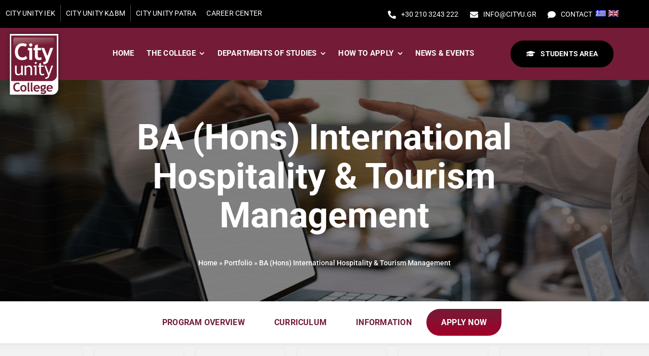

--- FILE ---
content_type: text/html; charset=UTF-8
request_url: https://cityu.gr/en/course/ba-hons-international-hospitality-tourism-management/
body_size: 43829
content:
<!DOCTYPE html>
<html class="avada-html-layout-wide avada-html-header-position-top avada-is-100-percent-template" lang="en-US" prefix="og: http://ogp.me/ns# fb: http://ogp.me/ns/fb#" prefix="og: https://ogp.me/ns#">
<head>
	<meta http-equiv="X-UA-Compatible" content="IE=edge" />
	<meta http-equiv="Content-Type" content="text/html; charset=utf-8"/>
	<meta name="viewport" content="width=device-width, initial-scale=1" />
	<style id="awlb-live-editor">.fusion-builder-live .fusion-builder-live-toolbar .fusion-toolbar-nav > li.fusion-branding .fusion-builder-logo-wrapper .fusiona-avada-logo {background: url( https://cityu.gr/wp-content/uploads/2023/08/logo_75x75.png ) no-repeat center !important;
				background-size: contain !important;
				width: 30px;
				height: 30px;}.fusion-builder-live .fusion-builder-live-toolbar .fusion-toolbar-nav > li.fusion-branding .fusion-builder-logo-wrapper .fusiona-avada-logo:before {
					display: none;
				}</style><link rel="alternate" hreflang="en" href="https://cityu.gr/en/course/ba-hons-international-hospitality-tourism-management/" />
<link rel="alternate" hreflang="el" href="https://cityu.gr/course/ba-hons-international-hospitality-tourism-management/" />
<link rel="alternate" hreflang="x-default" href="https://cityu.gr/course/ba-hons-international-hospitality-tourism-management/" />

<!-- Search Engine Optimization by Rank Math PRO - https://rankmath.com/ -->
<title>BA (Hons) International Hospitality &amp; Tourism Management &raquo; City Unity College</title>
<meta name="description" content="City Unity College, in partnership with Cardiff Metropolitan University, offers an undergraduate program BA (Hons) International Hospitality &amp; Tourism"/>
<meta name="robots" content="follow, index, max-snippet:-1, max-video-preview:-1, max-image-preview:large"/>
<link rel="canonical" href="https://cityu.gr/en/course/ba-hons-international-hospitality-tourism-management/" />
<meta property="og:locale" content="en_US" />
<meta property="og:type" content="article" />
<meta property="og:title" content="BA (Hons) International Hospitality &amp; Tourism Management &raquo; City Unity College" />
<meta property="og:description" content="City Unity College, in partnership with Cardiff Metropolitan University, offers an undergraduate program BA (Hons) International Hospitality &amp; Tourism" />
<meta property="og:url" content="https://cityu.gr/en/course/ba-hons-international-hospitality-tourism-management/" />
<meta property="og:site_name" content="City Unity College" />
<meta property="og:updated_time" content="2024-05-21T14:57:23+03:00" />
<meta property="og:image" content="https://cityu.gr/wp-content/uploads/2023/08/tr_2-1024x684.jpg" />
<meta property="og:image:secure_url" content="https://cityu.gr/wp-content/uploads/2023/08/tr_2-1024x684.jpg" />
<meta property="og:image:width" content="1024" />
<meta property="og:image:height" content="684" />
<meta property="og:image:alt" content="BA (Hons) International Hospitality &#038; Tourism Management" />
<meta property="og:image:type" content="image/jpeg" />
<meta name="twitter:card" content="summary_large_image" />
<meta name="twitter:title" content="BA (Hons) International Hospitality &amp; Tourism Management &raquo; City Unity College" />
<meta name="twitter:description" content="City Unity College, in partnership with Cardiff Metropolitan University, offers an undergraduate program BA (Hons) International Hospitality &amp; Tourism" />
<meta name="twitter:image" content="https://cityu.gr/wp-content/uploads/2023/08/tr_2-1024x684.jpg" />
<script type="application/ld+json" class="rank-math-schema-pro">{"@context":"https://schema.org","@graph":[{"@type":"BreadcrumbList","@id":"https://cityu.gr/en/course/ba-hons-international-hospitality-tourism-management/#breadcrumb","itemListElement":[{"@type":"ListItem","position":"1","item":{"@id":"https://cityu.gr","name":"Home"}},{"@type":"ListItem","position":"2","item":{"@id":"https://cityu.gr/en/project-items/","name":"Portfolio"}},{"@type":"ListItem","position":"3","item":{"@id":"https://cityu.gr/en/course/ba-hons-international-hospitality-tourism-management/","name":"BA (Hons) International Hospitality &#038; Tourism Management"}}]}]}</script>
<!-- /Rank Math WordPress SEO plugin -->

<link rel='dns-prefetch' href='//www.googletagmanager.com' />
<link rel="alternate" type="application/rss+xml" title="City Unity College &raquo; Feed" href="https://cityu.gr/en/feed/" />
<link rel="alternate" type="application/rss+xml" title="City Unity College &raquo; Comments Feed" href="https://cityu.gr/en/comments/feed/" />
								<link rel="icon" href="https://cityu.gr/wp-content/uploads/2023/07/cu_fav.jpg" type="image/jpeg" />
		
		
		
				<link rel="alternate" title="oEmbed (JSON)" type="application/json+oembed" href="https://cityu.gr/en/wp-json/oembed/1.0/embed?url=https%3A%2F%2Fcityu.gr%2Fen%2Fcourse%2Fba-hons-international-hospitality-tourism-management%2F" />
<link rel="alternate" title="oEmbed (XML)" type="text/xml+oembed" href="https://cityu.gr/en/wp-json/oembed/1.0/embed?url=https%3A%2F%2Fcityu.gr%2Fen%2Fcourse%2Fba-hons-international-hospitality-tourism-management%2F&#038;format=xml" />
					<meta name="description" content="CITY UNITY COLLEGE  BA (Hons) International Hospitality &amp; Tourism Management
 City Unity College, in partnership with Cardiff Metropolitan University, offers an undergraduate program BA (Hons) International Hospitality &amp; Tourism Management for those who want to acquire a comprehensive knowledge and professional skills to work effectively as middle"/>
				
		<meta property="og:locale" content="en_US"/>
		<meta property="og:type" content="article"/>
		<meta property="og:site_name" content="City Unity College"/>
		<meta property="og:title" content="BA (Hons) International Hospitality &amp; Tourism Management &raquo; City Unity College"/>
				<meta property="og:description" content="CITY UNITY COLLEGE  BA (Hons) International Hospitality &amp; Tourism Management
 City Unity College, in partnership with Cardiff Metropolitan University, offers an undergraduate program BA (Hons) International Hospitality &amp; Tourism Management for those who want to acquire a comprehensive knowledge and professional skills to work effectively as middle"/>
				<meta property="og:url" content="https://cityu.gr/en/course/ba-hons-international-hospitality-tourism-management/"/>
													<meta property="article:modified_time" content="2024-05-21T11:57:23+03:00"/>
											<meta property="og:image" content="https://cityu.gr/wp-content/uploads/2023/08/tr_2-scaled.jpg"/>
		<meta property="og:image:width" content="2560"/>
		<meta property="og:image:height" content="1709"/>
		<meta property="og:image:type" content="image/jpeg"/>
				<style id='wp-img-auto-sizes-contain-inline-css' type='text/css'>
img:is([sizes=auto i],[sizes^="auto," i]){contain-intrinsic-size:3000px 1500px}
/*# sourceURL=wp-img-auto-sizes-contain-inline-css */
</style>
<link rel='stylesheet' id='wpml-legacy-dropdown-0-css' href='https://cityu.gr/wp-content/plugins/sitepress-multilingual-cms/templates/language-switchers/legacy-dropdown/style.min.css?ver=1' type='text/css' media='all' />
<style id='wpml-legacy-dropdown-0-inline-css' type='text/css'>
.wpml-ls-statics-shortcode_actions, .wpml-ls-statics-shortcode_actions .wpml-ls-sub-menu, .wpml-ls-statics-shortcode_actions a {border-color:#cdcdcd;}.wpml-ls-statics-shortcode_actions a, .wpml-ls-statics-shortcode_actions .wpml-ls-sub-menu a, .wpml-ls-statics-shortcode_actions .wpml-ls-sub-menu a:link, .wpml-ls-statics-shortcode_actions li:not(.wpml-ls-current-language) .wpml-ls-link, .wpml-ls-statics-shortcode_actions li:not(.wpml-ls-current-language) .wpml-ls-link:link {color:#444444;background-color:#ffffff;}.wpml-ls-statics-shortcode_actions .wpml-ls-sub-menu a:hover,.wpml-ls-statics-shortcode_actions .wpml-ls-sub-menu a:focus, .wpml-ls-statics-shortcode_actions .wpml-ls-sub-menu a:link:hover, .wpml-ls-statics-shortcode_actions .wpml-ls-sub-menu a:link:focus {color:#000000;background-color:#eeeeee;}.wpml-ls-statics-shortcode_actions .wpml-ls-current-language > a {color:#444444;background-color:#ffffff;}.wpml-ls-statics-shortcode_actions .wpml-ls-current-language:hover>a, .wpml-ls-statics-shortcode_actions .wpml-ls-current-language>a:focus {color:#000000;background-color:#eeeeee;}
/*# sourceURL=wpml-legacy-dropdown-0-inline-css */
</style>
<link rel='stylesheet' id='wpml-menu-item-0-css' href='https://cityu.gr/wp-content/plugins/sitepress-multilingual-cms/templates/language-switchers/menu-item/style.min.css?ver=1' type='text/css' media='all' />
<link rel='stylesheet' id='dflip-style-css' href='https://cityu.gr/wp-content/plugins/3d-flipbook-dflip-lite/assets/css/dflip.min.css?ver=2.4.20' type='text/css' media='all' />
<link rel='stylesheet' id='fusion-dynamic-css-css' href='https://cityu.gr/wp-content/uploads/fusion-styles/d8372f9ef7994d406d7df01983fce21f.min.css?ver=3.14.2' type='text/css' media='all' />
<script type="text/javascript" id="wpml-cookie-js-extra">
/* <![CDATA[ */
var wpml_cookies = {"wp-wpml_current_language":{"value":"en","expires":1,"path":"/"}};
var wpml_cookies = {"wp-wpml_current_language":{"value":"en","expires":1,"path":"/"}};
//# sourceURL=wpml-cookie-js-extra
/* ]]> */
</script>
<script type="text/javascript" src="https://cityu.gr/wp-content/plugins/sitepress-multilingual-cms/res/js/cookies/language-cookie.js?ver=486900" id="wpml-cookie-js" defer="defer" data-wp-strategy="defer"></script>
<script type="text/javascript" src="https://cityu.gr/wp-content/plugins/sitepress-multilingual-cms/templates/language-switchers/legacy-dropdown/script.min.js?ver=1" id="wpml-legacy-dropdown-0-js"></script>

<!-- Google tag (gtag.js) snippet added by Site Kit -->
<!-- Google Analytics snippet added by Site Kit -->
<script type="text/javascript" src="https://www.googletagmanager.com/gtag/js?id=GT-NBBTSTZ" id="google_gtagjs-js" async></script>
<script type="text/javascript" id="google_gtagjs-js-after">
/* <![CDATA[ */
window.dataLayer = window.dataLayer || [];function gtag(){dataLayer.push(arguments);}
gtag("set","linker",{"domains":["cityu.gr"]});
gtag("js", new Date());
gtag("set", "developer_id.dZTNiMT", true);
gtag("config", "GT-NBBTSTZ");
//# sourceURL=google_gtagjs-js-after
/* ]]> */
</script>
<link rel="https://api.w.org/" href="https://cityu.gr/en/wp-json/" /><link rel="alternate" title="JSON" type="application/json" href="https://cityu.gr/en/wp-json/wp/v2/avada_portfolio/83638" /><link rel="EditURI" type="application/rsd+xml" title="RSD" href="https://cityu.gr/xmlrpc.php?rsd" />
<meta name="generator" content="WordPress 6.9" />
<link rel='shortlink' href='https://cityu.gr/en/?p=83638' />
<meta name="generator" content="WPML ver:4.8.6 stt:1,13;" />
<meta name="generator" content="Site Kit by Google 1.170.0" /><script>
document.addEventListener("DOMContentLoaded", function () {
  const toggles = document.querySelectorAll('.fusion-toggle-heading');
  toggles.forEach(toggle => {
    toggle.addEventListener('click', function (e) {
      e.preventDefault();
      // Απενεργοποιεί την αυτόματη κύλιση
      const target = this.closest('.fusion-toggle');
      if (target.classList.contains('fusion-active')) {
        target.classList.remove('fusion-active');
      } else {
        document.querySelectorAll('.fusion-toggle.fusion-active').forEach(activeToggle => {
          activeToggle.classList.remove('fusion-active');
        });
        target.classList.add('fusion-active');
      }
    });
  });
});
</script><style type="text/css" id="css-fb-visibility">@media screen and (max-width: 575px){.fusion-no-small-visibility{display:none !important;}body .sm-text-align-center{text-align:center !important;}body .sm-text-align-left{text-align:left !important;}body .sm-text-align-right{text-align:right !important;}body .sm-text-align-justify{text-align:justify !important;}body .sm-flex-align-center{justify-content:center !important;}body .sm-flex-align-flex-start{justify-content:flex-start !important;}body .sm-flex-align-flex-end{justify-content:flex-end !important;}body .sm-mx-auto{margin-left:auto !important;margin-right:auto !important;}body .sm-ml-auto{margin-left:auto !important;}body .sm-mr-auto{margin-right:auto !important;}body .fusion-absolute-position-small{position:absolute;width:100%;}.awb-sticky.awb-sticky-small{ position: sticky; top: var(--awb-sticky-offset,0); }}@media screen and (min-width: 576px) and (max-width: 992px){.fusion-no-medium-visibility{display:none !important;}body .md-text-align-center{text-align:center !important;}body .md-text-align-left{text-align:left !important;}body .md-text-align-right{text-align:right !important;}body .md-text-align-justify{text-align:justify !important;}body .md-flex-align-center{justify-content:center !important;}body .md-flex-align-flex-start{justify-content:flex-start !important;}body .md-flex-align-flex-end{justify-content:flex-end !important;}body .md-mx-auto{margin-left:auto !important;margin-right:auto !important;}body .md-ml-auto{margin-left:auto !important;}body .md-mr-auto{margin-right:auto !important;}body .fusion-absolute-position-medium{position:absolute;width:100%;}.awb-sticky.awb-sticky-medium{ position: sticky; top: var(--awb-sticky-offset,0); }}@media screen and (min-width: 993px){.fusion-no-large-visibility{display:none !important;}body .lg-text-align-center{text-align:center !important;}body .lg-text-align-left{text-align:left !important;}body .lg-text-align-right{text-align:right !important;}body .lg-text-align-justify{text-align:justify !important;}body .lg-flex-align-center{justify-content:center !important;}body .lg-flex-align-flex-start{justify-content:flex-start !important;}body .lg-flex-align-flex-end{justify-content:flex-end !important;}body .lg-mx-auto{margin-left:auto !important;margin-right:auto !important;}body .lg-ml-auto{margin-left:auto !important;}body .lg-mr-auto{margin-right:auto !important;}body .fusion-absolute-position-large{position:absolute;width:100%;}.awb-sticky.awb-sticky-large{ position: sticky; top: var(--awb-sticky-offset,0); }}</style><style type="text/css" id="fusion-branding-style">#wpadminbar .avada-menu > .ab-item:before,#wpadminbar > #wp-toolbar #wp-admin-bar-fb-edit > .ab-item:before {background: url( https://cityu.gr/wp-content/uploads/2023/08/logo_75x75.png ) no-repeat center !important;background-size: auto !important;content: "" !important;
						padding: 2px 0;
						width: 20px;
						height: 20px;
						background-size: contain !important;}</style>
<!-- Meta Pixel Code -->
<script type='text/javascript'>
!function(f,b,e,v,n,t,s){if(f.fbq)return;n=f.fbq=function(){n.callMethod?
n.callMethod.apply(n,arguments):n.queue.push(arguments)};if(!f._fbq)f._fbq=n;
n.push=n;n.loaded=!0;n.version='2.0';n.queue=[];t=b.createElement(e);t.async=!0;
t.src=v;s=b.getElementsByTagName(e)[0];s.parentNode.insertBefore(t,s)}(window,
document,'script','https://connect.facebook.net/en_US/fbevents.js');
</script>
<!-- End Meta Pixel Code -->
<script type='text/javascript'>var url = window.location.origin + '?ob=open-bridge';
            fbq('set', 'openbridge', '6975413742483745', url);
fbq('init', '6975413742483745', {}, {
    "agent": "wordpress-6.9-4.1.5"
})</script><script type='text/javascript'>
    fbq('track', 'PageView', []);
  </script>		<style type="text/css" id="wp-custom-css">
			

/* start fix mega menu center left */
#tomeis_spoudon_mega_menu .menu-text {
    text-align: left!important;
}

/* end fix mega menu center left */

/* start promo counter fix */

.promo_counter #fusion-countdown-1 {
    margin: 0;
}

/* end promo counter fix */

/* start course box skills	 */

.fusion-title.title.fusion-sep-none.fusion-title-center.fusion-title-text.fusion-title-size-div.course_box_skills {
    background: #731b37;
    border-radius: 3rem;
    padding: 5px 15px;
	  margin-bottom: 8px;
	
}

.course_box_skills a {
    background: #731b37;
    border-radius: 3rem;
    padding: 5px 0px;
    color: #ffffff !important;
    font-size: 15px;
}

.course_box_skills a:nth-child(2) {
	display: none;
}

@media(max-width:767px) {
	.course_box_skills a {
	background: rgba(0,0,0,0);
	border-radius: 0rem;
	padding: unset;
  }
	
	.course_box_skills {
	background: #731b37;
	border-radius: 3rem !important;
	padding: 8px 10px;
	display: block !important;
	}
	
	.fusion-title.title.fusion-sep-none.fusion-title-center.fusion-title-text.fusion-title-size-div.course_box_skills {
			margin-bottom: 15px !important;
	}
  
}


/* end course box skills	 */


/* start fix tomeis spoudon button text size */

@media(max-width:575px) {
.tomeis_spoudon a {
	font-size: 21px !important;
	padding: 0 !important;
	margin-top: 5px;
	margin-bottom: 5px;
	padding-top:5px !important;
	padding-bottom:5px !important;
	border-bottom: 1px solid rgba(255,255,255,.4);
	border-radius: 0;
	display: block;
}
}

	/*end fix tomeis spoudon button text size */


/* fix mobile menu */
@media(max-width:991px) {
	.awb-menu.collapse-enabled.mobile-size-column-absolute .awb-menu__main-ul, .awb-menu.collapse-enabled.mobile-size-full-absolute .awb-menu__main-ul {
/* 	top: 148% !important; */
}
	
	.awb-menu.collapse-enabled.mobile-size-column-absolute.expanded .awb-menu__main-ul, .awb-menu.collapse-enabled.mobile-size-full-absolute.expanded .awb-menu__main-ul {
/*     z-index: 0 !important; */
		margin-top:20px;
/*     padding-top: 0px !important; */
}
	
}

/* fix mobile menu toggle */

.mobile_menu_toggle button {
	display: flex;
	align-items:center;
	justify-content: center;
	border: solid 1px #ffffff;
	border-radius: 3rem;
	width: 20px !important;
	height: 28px !important;

}

/* fix mobile menu toggle */

/* wpml */

.lang_switcher {
display: flex;
align-items: center;
justify-content: center;
}

.lang_switcher a {
	display: flex;
align-items: center;
justify-content: center;
	padding-right: 8px
}

ul#menu-top-header-right-lang-switcher > li {
    margin-right: 5px;
}

ul#menu-top-header-right-lang-switcher {
    flex-direction: row-reverse;
}

/* Start Contact Form 7 Dual row */

.cf7-col-dual p {
    display: flex;
    justify-content: space-between;
}

.cf7-col-dual span {
    position: relative;
    margin-right: 10px;
    width: calc(100% - 10px);
}

.cf7-col-single p span input,
.cf7-col-dual p span input {
	  font-weight: 300;
    border-color: #dddddd7a !important;
    border-radius: 35px !important;
}

.cf7-select p label {
	display: inline-block;
	margin-bottom: 5px !important;	
}

.cf7-col-single p span select {
	font-weight: 300;
	border-color: #dddddd7a !important;
	border-radius: 35px 0 0px 35px !important;
	width: 100%;
	padding: 15px;
}

.cf7-col-single p span textarea {
	font-weight: 300;
    border-color: #dddddd7a !important;
    border-radius: 10px !important;
}

.cf7-gdpr input {
	width: 20px;
	height: 20px;
}

.cf7-gdpr .wpcf7-list-item {
	margin: 0;
}

.cf7-gdpr a {
	color: #731b37;
	transition: all .4s ease-out;
}
 
.cf7-gdpr a:hover {
	color: #000000;
	transition: all .4s ease-out;
}

.cf7-action-button button {
	background: #731b37;
}

.cf7-action-button button:hover {
	background: #000000;
}

.cf7-action-button i {
	margin-right: 8px;
}



@media(max-width:575px) {
	
.cf7-col-dual p {
	flex-direction: column;
}
	
}

/* End Contact Form 7 Dual row */
/* start top header button fix */

/* left side */
.top_header .fusion-checklist p {
	font-weight: 100 !important;
	font-size: 14px;
}

.top_header .fusion-checklist .fusion-li-item-content, 
.top_header ul.fusion-checklist .fusion-li-item-content {
    position: relative;
    left: -7px !important;
}

/* left side */


/* right side */
.fusion-checklist .fusion-li-item-content, ul.fusion-checklist .fusion-li-item-content {
    left: -7px !important;
}

.top_header .fusion-button {
	padding: 5px 10px;
}

.top_header .top_header_left .fusion-content-layout-row .fusion-button {
	border-radius: 0;
}

.top_header .top_header_left .fusion-content-layout-row div:nth-child(2) .fusion-button {
	border-left: 1px solid rgba(255, 255, 255,  .3);
	border-right: 1px solid rgba(255, 255, 255,  .3);
	border-radius:0;
}

.top_header .fusion-button:hover {
	background-color: #731b37;
}

/* center side */


/* end top header button fix  */


/* start main header */
.home_header a.fusion-button.button-flat.fusion-button-default-size.button-custom.fusion-button-default.button-1.fusion-button-default-span.fusion-no-small-visibility:hover {
	background:#ffffff;
	border-color: #ffffff; 
}

.home_header a.fusion-button.button-flat.fusion-button-default-size.button-custom.fusion-button-default.button-1.fusion-button-default-span.fusion-no-small-visibility:hover span {
	color:#731b37;
}

.home_header a.fusion-button.button-flat.fusion-button-default-size.button-custom.fusion-button-default.button-1.fusion-button-default-span.fusion-no-small-visibility:hover i {
	color:#731b37;
}

.home_header .fusion-button.hover div span, 
.home_header .fusion-button:focus div span, 
.home_header .fusion-button:hover div span {
	color: #ffffff;
}

.home_header .fusion-button.hover i, .home_header .fusion-button:focus i, 
.home_header .fusion-button:hover i {
	color: #ffffff;
}


/* start menu off canvas */

a#menu-offcanvas:hover {
    color: #ffffff;
}

/* end menu off canvas */

/* end main header */

/* start home banner */

.home_banner a.fusion-button.button-flat.fusion-button-default-size.button-default.fusion-button-default.button-5.fusion-button-default-span {
    background: #731b37;
    font-weight: 600;
}

/* end home banner */

/* start testimonials */
.strong-view.wpmtst-modern .wpmtst-testimonial-content:before, .strong-view.wpmtst-modern .wpmtst-testimonial-content:after {
	background: #731b37 !important; 
}

.strong-view.controls-style-buttons3:not(.rtl) .wpmslider-next:before {
  width: 30px !important;
  height: 30px !important;
}

.strong-view.controls-style-buttons3:not(.rtl) .wpmslider-prev:before {
	width: 30px !important;
  height: 30px !important;
}

span.readmore-text {
  padding-left: 10px;
  color: #731b37;
  font-weight: 500;
}

.strong-view.wpmtst-modern .wpmtst-testimonial-content p:last-of-type {
    font-weight: 300;
}

.strong-view.wpmtst-modern .wpmtst-testimonial-inner {
    display: flex !important;
    flex-direction: column-reverse !important;
}

.wpmtst-testimonial-field.testimonial-field.testimonial-name {
    display: none;
}

.strong-view.wpmtst-modern .wpmtst-testimonial-field {
   display: none;
}

.strong-view.wpmtst-modern .wpmtst-testimonial-heading {
    font-weight: 700;
    color: #ffffff;
    background: #731b37;
    display: inline-block;
    padding: 5px 15px;
    margin-top: 10px !important;
    border-radius: 3rem;
    font-size: 22px;
}



.wpmtst-testimonial.testimonial {
  font-family: Tahoma, Helvetica;
}

.wpmtst-testimonial.testimonial p {
  font-size: 16px;
}


/* testimonials */
.elementor-element-324c14ba .wpmtst-testimonial.testimonial p {
	font-size: 21px !important;
}

.elementor-element-1634563c .wpmtst-testimonial.testimonial p {
	font-size: 21px !important;
}

@media(max-width:767px) {
	
.wpmtst-testimonial-heading.testimonial-heading {
	font-size: 21px;		
	}
	
	.strong-view.wpmtst-modern .wpmtst-testimonial-heading {
    font-size: 15px;
}
	.wpmtst-testimonial-content.testimonial-content p {
    font-size: 18px;
}
	
.wpmtst-testimonial-content.testimonial-content p {
    font-size: 14px;
}
	
}

@media(max-width:575px){
	
.wpmtst-testimonial-inner.testimonial-inner {
		text-align: center !important;
	}
	
	.wpmtst-testimonial-inner.testimonial-inner h3{
		text-align: center !important;
	}
	
.wpmtst-testimonial-image.testimonial-image {
    text-align: center;
}
	
.wpmtst-testimonial-inner.testimonial-inner {
		text-align: center;
	}

.strong-view.controls-type-sides-outside {
    padding: 0 25px !important;
}
	
}

@media(max-width:420px){
	
		.strong-view.wpmtst-modern .wpmtst-testimonial-heading {
			font-size: 16px;
	}
	
	.strong-view.wpmtst-modern .wpmtst-testimonial-heading {
    font-size: 13px;
}
	
	.strong-view.wpmtst-modern .wpmtst-testimonial-content p:last-of-type {
    font-size: 15px;
	}
		
	.strong-view.controls-type-sides-outside {
    padding: 0 20px !important;
}
	
	.strong-view.wpmtst-modern .wpmtst-testimonial-content:before, .strong-view.wpmtst-modern .wpmtst-testimonial-content:after {
    width: 25px;
	}
}

/* end testimonials */


/* contact forms select input */
 .wpcf7-form select {
    float: none!important;
    width: 100%!important;
    box-sizing: border-box;
}

.cf7-col-single select, 
.cf7-col-dual select {
    font-weight: 300;
    border-color: #dddddd7a !important;
    border-radius: 35px 0px 0px 35px !important;
	  padding: 15px;
}


/* ypotrofies 
 *
a.fusion-button.button-flat.fusion-button-default-size.button-custom.fusion-button-default.button-7.fusion-button-default-span.fusion-button-default-type.fusion-has-button-gradient
 * */

.tomeis_spoudon_border {
    width: 100%;
    height: 150px;
}

.form_style label {
		font-size: 14px;
}

.form_style .cf7-col-single.cf7-action-button {
		text-align: right;
}

.form_style .cf7-col-single.cf7-action-button button {
background: rgb(115,27,55);
background: linear-gradient(180deg, rgba(115,27,55,1) 0%, rgba(224,39,105,1) 100%);
	padding-top: 8px; 
	padding-bottom: 8px; 
	font-size: 14px;
}

@media(max-width:575px) {
	
.logo_mobile {
	height: 100px;
}
}


		</style>
				<script type="text/javascript">
			var doc = document.documentElement;
			doc.setAttribute( 'data-useragent', navigator.userAgent );
		</script>
		
	<script src="https://ajax.googleapis.com/ajax/libs/jquery/3.6.0/jquery.min.js"></script><style id='global-styles-inline-css' type='text/css'>
:root{--wp--preset--aspect-ratio--square: 1;--wp--preset--aspect-ratio--4-3: 4/3;--wp--preset--aspect-ratio--3-4: 3/4;--wp--preset--aspect-ratio--3-2: 3/2;--wp--preset--aspect-ratio--2-3: 2/3;--wp--preset--aspect-ratio--16-9: 16/9;--wp--preset--aspect-ratio--9-16: 9/16;--wp--preset--color--black: #000000;--wp--preset--color--cyan-bluish-gray: #abb8c3;--wp--preset--color--white: #ffffff;--wp--preset--color--pale-pink: #f78da7;--wp--preset--color--vivid-red: #cf2e2e;--wp--preset--color--luminous-vivid-orange: #ff6900;--wp--preset--color--luminous-vivid-amber: #fcb900;--wp--preset--color--light-green-cyan: #7bdcb5;--wp--preset--color--vivid-green-cyan: #00d084;--wp--preset--color--pale-cyan-blue: #8ed1fc;--wp--preset--color--vivid-cyan-blue: #0693e3;--wp--preset--color--vivid-purple: #9b51e0;--wp--preset--color--awb-color-1: #ffffff;--wp--preset--color--awb-color-2: #000000;--wp--preset--color--awb-color-3: #d1d1d1;--wp--preset--color--awb-color-4: #b8a9d8;--wp--preset--color--awb-color-5: #3269ff;--wp--preset--color--awb-color-6: #425a9e;--wp--preset--color--awb-color-7: #0f2385;--wp--preset--color--awb-color-8: #040922;--wp--preset--color--awb-color-custom-1: #731b37;--wp--preset--gradient--vivid-cyan-blue-to-vivid-purple: linear-gradient(135deg,rgb(6,147,227) 0%,rgb(155,81,224) 100%);--wp--preset--gradient--light-green-cyan-to-vivid-green-cyan: linear-gradient(135deg,rgb(122,220,180) 0%,rgb(0,208,130) 100%);--wp--preset--gradient--luminous-vivid-amber-to-luminous-vivid-orange: linear-gradient(135deg,rgb(252,185,0) 0%,rgb(255,105,0) 100%);--wp--preset--gradient--luminous-vivid-orange-to-vivid-red: linear-gradient(135deg,rgb(255,105,0) 0%,rgb(207,46,46) 100%);--wp--preset--gradient--very-light-gray-to-cyan-bluish-gray: linear-gradient(135deg,rgb(238,238,238) 0%,rgb(169,184,195) 100%);--wp--preset--gradient--cool-to-warm-spectrum: linear-gradient(135deg,rgb(74,234,220) 0%,rgb(151,120,209) 20%,rgb(207,42,186) 40%,rgb(238,44,130) 60%,rgb(251,105,98) 80%,rgb(254,248,76) 100%);--wp--preset--gradient--blush-light-purple: linear-gradient(135deg,rgb(255,206,236) 0%,rgb(152,150,240) 100%);--wp--preset--gradient--blush-bordeaux: linear-gradient(135deg,rgb(254,205,165) 0%,rgb(254,45,45) 50%,rgb(107,0,62) 100%);--wp--preset--gradient--luminous-dusk: linear-gradient(135deg,rgb(255,203,112) 0%,rgb(199,81,192) 50%,rgb(65,88,208) 100%);--wp--preset--gradient--pale-ocean: linear-gradient(135deg,rgb(255,245,203) 0%,rgb(182,227,212) 50%,rgb(51,167,181) 100%);--wp--preset--gradient--electric-grass: linear-gradient(135deg,rgb(202,248,128) 0%,rgb(113,206,126) 100%);--wp--preset--gradient--midnight: linear-gradient(135deg,rgb(2,3,129) 0%,rgb(40,116,252) 100%);--wp--preset--font-size--small: 12.75px;--wp--preset--font-size--medium: 20px;--wp--preset--font-size--large: 25.5px;--wp--preset--font-size--x-large: 42px;--wp--preset--font-size--normal: 17px;--wp--preset--font-size--xlarge: 34px;--wp--preset--font-size--huge: 51px;--wp--preset--spacing--20: 0.44rem;--wp--preset--spacing--30: 0.67rem;--wp--preset--spacing--40: 1rem;--wp--preset--spacing--50: 1.5rem;--wp--preset--spacing--60: 2.25rem;--wp--preset--spacing--70: 3.38rem;--wp--preset--spacing--80: 5.06rem;--wp--preset--shadow--natural: 6px 6px 9px rgba(0, 0, 0, 0.2);--wp--preset--shadow--deep: 12px 12px 50px rgba(0, 0, 0, 0.4);--wp--preset--shadow--sharp: 6px 6px 0px rgba(0, 0, 0, 0.2);--wp--preset--shadow--outlined: 6px 6px 0px -3px rgb(255, 255, 255), 6px 6px rgb(0, 0, 0);--wp--preset--shadow--crisp: 6px 6px 0px rgb(0, 0, 0);}:where(.is-layout-flex){gap: 0.5em;}:where(.is-layout-grid){gap: 0.5em;}body .is-layout-flex{display: flex;}.is-layout-flex{flex-wrap: wrap;align-items: center;}.is-layout-flex > :is(*, div){margin: 0;}body .is-layout-grid{display: grid;}.is-layout-grid > :is(*, div){margin: 0;}:where(.wp-block-columns.is-layout-flex){gap: 2em;}:where(.wp-block-columns.is-layout-grid){gap: 2em;}:where(.wp-block-post-template.is-layout-flex){gap: 1.25em;}:where(.wp-block-post-template.is-layout-grid){gap: 1.25em;}.has-black-color{color: var(--wp--preset--color--black) !important;}.has-cyan-bluish-gray-color{color: var(--wp--preset--color--cyan-bluish-gray) !important;}.has-white-color{color: var(--wp--preset--color--white) !important;}.has-pale-pink-color{color: var(--wp--preset--color--pale-pink) !important;}.has-vivid-red-color{color: var(--wp--preset--color--vivid-red) !important;}.has-luminous-vivid-orange-color{color: var(--wp--preset--color--luminous-vivid-orange) !important;}.has-luminous-vivid-amber-color{color: var(--wp--preset--color--luminous-vivid-amber) !important;}.has-light-green-cyan-color{color: var(--wp--preset--color--light-green-cyan) !important;}.has-vivid-green-cyan-color{color: var(--wp--preset--color--vivid-green-cyan) !important;}.has-pale-cyan-blue-color{color: var(--wp--preset--color--pale-cyan-blue) !important;}.has-vivid-cyan-blue-color{color: var(--wp--preset--color--vivid-cyan-blue) !important;}.has-vivid-purple-color{color: var(--wp--preset--color--vivid-purple) !important;}.has-black-background-color{background-color: var(--wp--preset--color--black) !important;}.has-cyan-bluish-gray-background-color{background-color: var(--wp--preset--color--cyan-bluish-gray) !important;}.has-white-background-color{background-color: var(--wp--preset--color--white) !important;}.has-pale-pink-background-color{background-color: var(--wp--preset--color--pale-pink) !important;}.has-vivid-red-background-color{background-color: var(--wp--preset--color--vivid-red) !important;}.has-luminous-vivid-orange-background-color{background-color: var(--wp--preset--color--luminous-vivid-orange) !important;}.has-luminous-vivid-amber-background-color{background-color: var(--wp--preset--color--luminous-vivid-amber) !important;}.has-light-green-cyan-background-color{background-color: var(--wp--preset--color--light-green-cyan) !important;}.has-vivid-green-cyan-background-color{background-color: var(--wp--preset--color--vivid-green-cyan) !important;}.has-pale-cyan-blue-background-color{background-color: var(--wp--preset--color--pale-cyan-blue) !important;}.has-vivid-cyan-blue-background-color{background-color: var(--wp--preset--color--vivid-cyan-blue) !important;}.has-vivid-purple-background-color{background-color: var(--wp--preset--color--vivid-purple) !important;}.has-black-border-color{border-color: var(--wp--preset--color--black) !important;}.has-cyan-bluish-gray-border-color{border-color: var(--wp--preset--color--cyan-bluish-gray) !important;}.has-white-border-color{border-color: var(--wp--preset--color--white) !important;}.has-pale-pink-border-color{border-color: var(--wp--preset--color--pale-pink) !important;}.has-vivid-red-border-color{border-color: var(--wp--preset--color--vivid-red) !important;}.has-luminous-vivid-orange-border-color{border-color: var(--wp--preset--color--luminous-vivid-orange) !important;}.has-luminous-vivid-amber-border-color{border-color: var(--wp--preset--color--luminous-vivid-amber) !important;}.has-light-green-cyan-border-color{border-color: var(--wp--preset--color--light-green-cyan) !important;}.has-vivid-green-cyan-border-color{border-color: var(--wp--preset--color--vivid-green-cyan) !important;}.has-pale-cyan-blue-border-color{border-color: var(--wp--preset--color--pale-cyan-blue) !important;}.has-vivid-cyan-blue-border-color{border-color: var(--wp--preset--color--vivid-cyan-blue) !important;}.has-vivid-purple-border-color{border-color: var(--wp--preset--color--vivid-purple) !important;}.has-vivid-cyan-blue-to-vivid-purple-gradient-background{background: var(--wp--preset--gradient--vivid-cyan-blue-to-vivid-purple) !important;}.has-light-green-cyan-to-vivid-green-cyan-gradient-background{background: var(--wp--preset--gradient--light-green-cyan-to-vivid-green-cyan) !important;}.has-luminous-vivid-amber-to-luminous-vivid-orange-gradient-background{background: var(--wp--preset--gradient--luminous-vivid-amber-to-luminous-vivid-orange) !important;}.has-luminous-vivid-orange-to-vivid-red-gradient-background{background: var(--wp--preset--gradient--luminous-vivid-orange-to-vivid-red) !important;}.has-very-light-gray-to-cyan-bluish-gray-gradient-background{background: var(--wp--preset--gradient--very-light-gray-to-cyan-bluish-gray) !important;}.has-cool-to-warm-spectrum-gradient-background{background: var(--wp--preset--gradient--cool-to-warm-spectrum) !important;}.has-blush-light-purple-gradient-background{background: var(--wp--preset--gradient--blush-light-purple) !important;}.has-blush-bordeaux-gradient-background{background: var(--wp--preset--gradient--blush-bordeaux) !important;}.has-luminous-dusk-gradient-background{background: var(--wp--preset--gradient--luminous-dusk) !important;}.has-pale-ocean-gradient-background{background: var(--wp--preset--gradient--pale-ocean) !important;}.has-electric-grass-gradient-background{background: var(--wp--preset--gradient--electric-grass) !important;}.has-midnight-gradient-background{background: var(--wp--preset--gradient--midnight) !important;}.has-small-font-size{font-size: var(--wp--preset--font-size--small) !important;}.has-medium-font-size{font-size: var(--wp--preset--font-size--medium) !important;}.has-large-font-size{font-size: var(--wp--preset--font-size--large) !important;}.has-x-large-font-size{font-size: var(--wp--preset--font-size--x-large) !important;}
/*# sourceURL=global-styles-inline-css */
</style>
</head>

<body data-rsssl=1 class="wp-singular avada_portfolio-template-default single single-avada_portfolio postid-83638 single-format-standard wp-theme-Avada awb-no-sidebars fusion-image-hovers fusion-pagination-sizing fusion-button_type-flat fusion-button_span-no fusion-button_gradient-linear avada-image-rollover-circle-yes avada-image-rollover-yes avada-image-rollover-direction-left fusion-body ltr no-tablet-sticky-header no-mobile-sticky-header no-mobile-slidingbar no-mobile-totop fusion-disable-outline fusion-sub-menu-fade mobile-logo-pos-left layout-wide-mode avada-has-boxed-modal-shadow- layout-scroll-offset-full avada-has-zero-margin-offset-top fusion-top-header menu-text-align-center mobile-menu-design-classic fusion-show-pagination-text fusion-header-layout-v3 avada-responsive avada-footer-fx-none avada-menu-highlight-style-bar fusion-search-form-clean fusion-main-menu-search-overlay fusion-avatar-circle avada-blog-layout-large avada-blog-archive-layout-large avada-header-shadow-no avada-menu-icon-position-left avada-has-megamenu-shadow avada-has-mobile-menu-search avada-has-main-nav-search-icon avada-has-breadcrumb-mobile-hidden avada-has-titlebar-hide avada-header-border-color-full-transparent avada-has-pagination-width_height avada-flyout-menu-direction-fade avada-ec-views-v1" data-awb-post-id="83638">
	
<!-- Meta Pixel Code -->
<noscript>
<img height="1" width="1" style="display:none" alt="fbpx"
src="https://www.facebook.com/tr?id=6975413742483745&ev=PageView&noscript=1" />
</noscript>
<!-- End Meta Pixel Code -->
	<a class="skip-link screen-reader-text" href="#content">Skip to content</a>

	<div id="boxed-wrapper">
		
		<div id="wrapper" class="fusion-wrapper">
			<div id="home" style="position:relative;top:-1px;"></div>
												<div class="fusion-tb-header"><div class="fusion-fullwidth fullwidth-box fusion-builder-row-1 fusion-flex-container has-pattern-background has-mask-background nonhundred-percent-fullwidth non-hundred-percent-height-scrolling fusion-no-small-visibility fusion-no-medium-visibility top_header" style="--awb-border-radius-top-left:0px;--awb-border-radius-top-right:0px;--awb-border-radius-bottom-right:0px;--awb-border-radius-bottom-left:0px;--awb-padding-top:5px;--awb-padding-bottom:5px;--awb-padding-left:0px;--awb-background-color:var(--awb-color2);--awb-flex-wrap:wrap;" ><div class="fusion-builder-row fusion-row fusion-flex-align-items-flex-start fusion-flex-content-wrap" style="max-width:1248px;margin-left: calc(-4% / 2 );margin-right: calc(-4% / 2 );"><div class="fusion-layout-column fusion_builder_column fusion-builder-column-0 fusion_builder_column_1_2 1_2 fusion-flex-column top_header_left" style="--awb-bg-size:cover;--awb-width-large:50%;--awb-margin-top-large:5px;--awb-spacing-right-large:0%;--awb-margin-bottom-large:0px;--awb-spacing-left-large:0%;--awb-width-medium:50%;--awb-order-medium:0;--awb-spacing-right-medium:0%;--awb-spacing-left-medium:10px;--awb-width-small:100%;--awb-order-small:0;--awb-spacing-right-small:1.92%;--awb-spacing-left-small:1.92%;"><div class="fusion-column-wrapper fusion-column-has-shadow fusion-flex-justify-content-flex-start fusion-content-layout-row"><div ><a class="fusion-button button-flat fusion-button-default-size button-custom fusion-button-default button-1 fusion-button-default-span fusion-button-default-type" style="--button_accent_color:var(--awb-color1);--button_accent_hover_color:var(--awb-color1);--button_border_hover_color:var(--awb-color1);--button_gradient_end:0%;--button_gradient_top_color:rgba(0,0,0,0);--button_gradient_bottom_color:rgba(0,0,0,0);--button_gradient_top_color_hover:var(--awb-custom_color_1);--button_gradient_bottom_color_hover:var(--awb-custom_color_1);--button_font_size:14px;--button_padding-top:0px;--button_padding-right:0px;--button_padding-bottom:0px;--button_padding-left:0px;" target="_blank" rel="noopener noreferrer nofollow" title="CITY UNITY IEK" aria-label="CITY UNITY IEK" href="https://iekcity.gr"><span class="fusion-button-text awb-button__text awb-button__text--default">CITY UNITY IEK</span></a></div><div ><a class="fusion-button button-flat fusion-button-default-size button-custom fusion-button-default button-2 fusion-button-default-span fusion-button-default-type" style="--button_accent_color:var(--awb-color1);--button_accent_hover_color:var(--awb-color1);--button_border_hover_color:var(--awb-color1);--button_gradient_end:0%;--button_gradient_top_color:rgba(0,0,0,0);--button_gradient_bottom_color:rgba(0,0,0,0);--button_gradient_top_color_hover:var(--awb-custom_color_1);--button_gradient_bottom_color_hover:var(--awb-custom_color_1);--button_font_size:14px;" target="_blank" rel="noopener noreferrer nofollow" title="CITY UNITY ΚΔΒΜ" aria-label="CITY UNITY ΚΔΒΜ" href="https://citystudies.gr"><span class="fusion-button-text awb-button__text awb-button__text--default">CITY UNITY ΚΔΒΜ</span></a></div><div ><a class="fusion-button button-flat fusion-button-default-size button-custom fusion-button-default button-3 fusion-button-default-span fusion-button-default-type" style="--button_accent_color:var(--awb-color1);--button_accent_hover_color:var(--awb-color1);--button_border_hover_color:var(--awb-color1);--button_gradient_end:0%;--button_gradient_top_color:rgba(0,0,0,0);--button_gradient_bottom_color:rgba(0,0,0,0);--button_gradient_top_color_hover:var(--awb-custom_color_1);--button_gradient_bottom_color_hover:var(--awb-custom_color_1);--button_font_size:14px;--button_padding-top:0px;--button_padding-right:0px;--button_padding-bottom:0px;--button_padding-left:0px;" target="_self" title="CITY UNITY PATRA" aria-label="CITY UNITY PATRA" href="https://cityu.gr/en/patra/"><span class="fusion-button-text awb-button__text awb-button__text--default">CITY UNITY PATRA</span></a></div><div ><a class="fusion-button button-flat fusion-button-default-size button-custom fusion-button-default button-4 fusion-button-default-span fusion-button-default-type" style="--button_accent_color:var(--awb-color1);--button_accent_hover_color:var(--awb-color1);--button_border_hover_color:var(--awb-color1);--button_gradient_end:0%;--button_gradient_top_color:rgba(0,0,0,0);--button_gradient_bottom_color:rgba(0,0,0,0);--button_gradient_top_color_hover:var(--awb-custom_color_1);--button_gradient_bottom_color_hover:var(--awb-custom_color_1);--button_font_size:14px;--button_padding-top:0px;--button_padding-right:0px;--button_padding-bottom:0px;--button_padding-left:0px;" target="_self" title="CAREER CENTER" aria-label="CAREER CENTER" href="https://cityu.gr/en/the-college/career-center/"><span class="fusion-button-text awb-button__text awb-button__text--default">CAREER CENTER</span></a></div></div></div><div class="fusion-layout-column fusion_builder_column fusion-builder-column-1 fusion_builder_column_1_2 1_2 fusion-flex-column" style="--awb-bg-size:cover;--awb-width-large:50%;--awb-margin-top-large:0px;--awb-spacing-right-large:3.84%;--awb-margin-bottom-large:0px;--awb-spacing-left-large:3.84%;--awb-width-medium:100%;--awb-order-medium:0;--awb-spacing-right-medium:1.92%;--awb-spacing-left-medium:1.92%;--awb-width-small:100%;--awb-order-small:0;--awb-spacing-right-small:1.92%;--awb-spacing-left-small:1.92%;"><div class="fusion-column-wrapper fusion-column-has-shadow fusion-flex-justify-content-flex-end fusion-content-layout-row"><ul style="--awb-textcolor:#ffffff;--awb-line-height:27.2px;--awb-icon-width:27.2px;--awb-icon-height:27.2px;--awb-icon-margin:11.2px;--awb-content-margin:38.4px;" class="fusion-checklist fusion-checklist-1 fusion-checklist-default type-icons"><li class="fusion-li-item" style=""><span class="icon-wrapper circle-no"><i class="fusion-li-icon fa-phone-alt fas" aria-hidden="true"></i></span><div class="fusion-li-item-content">
<p><strong>+30 210 3243 222</strong></p>
</div></li></ul><ul style="--awb-item-padding-left:10px;--awb-textcolor:#ffffff;--awb-line-height:27.2px;--awb-icon-width:27.2px;--awb-icon-height:27.2px;--awb-icon-margin:11.2px;--awb-content-margin:38.4px;" class="fusion-checklist fusion-checklist-2 fusion-checklist-default type-icons"><li class="fusion-li-item" style=""><span class="icon-wrapper circle-no"><i class="fusion-li-icon fa-envelope fas" aria-hidden="true"></i></span><div class="fusion-li-item-content">
<p><strong>INFO@CITYU.GR</strong></p>
</div></li></ul><ul style="--awb-item-padding-left:10px;--awb-textcolor:#ffffff;--awb-line-height:27.2px;--awb-icon-width:27.2px;--awb-icon-height:27.2px;--awb-icon-margin:11.2px;--awb-content-margin:38.4px;" class="fusion-checklist fusion-checklist-3 fusion-checklist-default type-icons"><li class="fusion-li-item" style=""><span class="icon-wrapper circle-no"><i class="fusion-li-icon fa-comment fas" aria-hidden="true"></i></span><div class="fusion-li-item-content">
<p><strong><span style="color: #ffffff;"><a style="color: #ffffff;" href="https://cityu.gr/en/contact/">CONTACT</a></span></strong></p>
</div></li></ul><nav class="awb-menu awb-menu_row awb-menu_em-hover mobile-mode-collapse-to-button awb-menu_icons-left awb-menu_dc-yes mobile-trigger-fullwidth-off awb-menu_mobile-toggle awb-menu_indent-left mobile-size-full-absolute loading mega-menu-loading awb-menu_desktop awb-menu_dropdown awb-menu_expand-right awb-menu_transition-fade" style="--awb-min-height:45px;--awb-align-items:center;--awb-main-justify-content:flex-start;--awb-mobile-justify:flex-start;--awb-mobile-caret-left:auto;--awb-mobile-caret-right:0;--awb-fusion-font-family-typography:inherit;--awb-fusion-font-style-typography:normal;--awb-fusion-font-weight-typography:400;--awb-fusion-font-family-submenu-typography:inherit;--awb-fusion-font-style-submenu-typography:normal;--awb-fusion-font-weight-submenu-typography:400;--awb-fusion-font-family-mobile-typography:inherit;--awb-fusion-font-style-mobile-typography:normal;--awb-fusion-font-weight-mobile-typography:400;" aria-label="Top Header Right - Lang Switcher" data-breakpoint="992" data-count="0" data-transition-type="fade" data-transition-time="300" data-expand="right"><button type="button" class="awb-menu__m-toggle awb-menu__m-toggle_no-text" aria-expanded="false" aria-controls="menu-top-header-right-lang-switcher"><span class="awb-menu__m-toggle-inner"><span class="collapsed-nav-text"><span class="screen-reader-text">Toggle Navigation</span></span><span class="awb-menu__m-collapse-icon awb-menu__m-collapse-icon_no-text"><span class="awb-menu__m-collapse-icon-open awb-menu__m-collapse-icon-open_no-text fa-bars fas"></span><span class="awb-menu__m-collapse-icon-close awb-menu__m-collapse-icon-close_no-text fa-times fas"></span></span></span></button><ul id="menu-top-header-right-lang-switcher" class="fusion-menu awb-menu__main-ul awb-menu__main-ul_row"><li  id="menu-item-wpml-ls-116-en"  class="menu-item-language menu-item-language-current menu-item wpml-ls-slot-116 wpml-ls-item wpml-ls-item-en wpml-ls-current-language wpml-ls-menu-item wpml-ls-first-item menu-item-type-wpml_ls_menu_item menu-item-object-wpml_ls_menu_item menu-item-wpml-ls-116-en awb-menu__li awb-menu__main-li awb-menu__main-li_regular"  data-classes="menu-item-language" data-item-id="wpml-ls-116-en"><span class="awb-menu__main-background-default awb-menu__main-background-default_fade"></span><span class="awb-menu__main-background-active awb-menu__main-background-active_fade"></span><a href="https://cityu.gr/en/course/ba-hons-international-hospitality-tourism-management/" class="awb-menu__main-a awb-menu__main-a_regular wpml-ls-link" role="menuitem"><span class="menu-text"><img decoding="async"
            class="lazyload wpml-ls-flag"
            src="[data-uri]" data-orig-src="https://cityu.gr/wp-content/plugins/sitepress-multilingual-cms/res/flags/en.png"
            alt="English"
            width=20
            
    /></span></a></li><li  id="menu-item-wpml-ls-116-el"  class="menu-item-language menu-item wpml-ls-slot-116 wpml-ls-item wpml-ls-item-el wpml-ls-menu-item wpml-ls-last-item menu-item-type-wpml_ls_menu_item menu-item-object-wpml_ls_menu_item menu-item-wpml-ls-116-el awb-menu__li awb-menu__main-li awb-menu__main-li_regular"  data-classes="menu-item-language" data-item-id="wpml-ls-116-el"><span class="awb-menu__main-background-default awb-menu__main-background-default_fade"></span><span class="awb-menu__main-background-active awb-menu__main-background-active_fade"></span><a title="Switch to Greek" href="https://cityu.gr/course/ba-hons-international-hospitality-tourism-management/" class="awb-menu__main-a awb-menu__main-a_regular wpml-ls-link" aria-label="Switch to Greek" role="menuitem"><span class="menu-text"><img decoding="async"
            class="lazyload wpml-ls-flag"
            src="[data-uri]" data-orig-src="https://cityu.gr/wp-content/plugins/sitepress-multilingual-cms/res/flags/el.png"
            alt="Greek"
            width=20
            
    /></span></a></li></ul></nav></div></div></div></div><div class="fusion-fullwidth fullwidth-box fusion-builder-row-2 fusion-flex-container has-pattern-background has-mask-background nonhundred-percent-fullwidth non-hundred-percent-height-scrolling fusion-no-large-visibility top_header" style="--awb-border-radius-top-left:0px;--awb-border-radius-top-right:0px;--awb-border-radius-bottom-right:0px;--awb-border-radius-bottom-left:0px;--awb-padding-top:5px;--awb-padding-bottom:5px;--awb-padding-top-small:0px;--awb-padding-right-small:0px;--awb-padding-bottom-small:0px;--awb-padding-left-small:0px;--awb-background-color:var(--awb-color2);--awb-flex-wrap:wrap;" ><div class="fusion-builder-row fusion-row fusion-flex-align-items-flex-start fusion-flex-content-wrap" style="max-width:1248px;margin-left: calc(-4% / 2 );margin-right: calc(-4% / 2 );"><div class="fusion-layout-column fusion_builder_column fusion-builder-column-2 fusion_builder_column_1_2 1_2 fusion-flex-column fusion-no-small-visibility fusion-no-medium-visibility top_header_left" style="--awb-padding-left:10px;--awb-bg-size:cover;--awb-width-large:50%;--awb-margin-top-large:5px;--awb-spacing-right-large:0%;--awb-margin-bottom-large:0px;--awb-spacing-left-large:0%;--awb-width-medium:50%;--awb-order-medium:0;--awb-spacing-right-medium:0%;--awb-spacing-left-medium:10px;--awb-width-small:100%;--awb-order-small:0;--awb-spacing-right-small:1.92%;--awb-spacing-left-small:1.92%;"><div class="fusion-column-wrapper fusion-column-has-shadow fusion-flex-justify-content-center fusion-content-layout-row"><div ><a class="fusion-button button-flat fusion-button-default-size button-custom fusion-button-default button-5 fusion-button-default-span fusion-button-default-type" style="--button_accent_color:var(--awb-color1);--button_accent_hover_color:var(--awb-color1);--button_border_hover_color:var(--awb-color1);--button_gradient_end:0%;--button_gradient_top_color:rgba(0,0,0,0);--button_gradient_bottom_color:rgba(0,0,0,0);--button_gradient_top_color_hover:var(--awb-custom_color_1);--button_gradient_bottom_color_hover:var(--awb-custom_color_1);--button_font_size:14px;--button_padding-top:0px;--button_padding-right:0px;--button_padding-bottom:0px;--button_padding-left:0px;" target="_blank" rel="noopener noreferrer nofollow" title="CITY UNITY IEK" aria-label="CITY UNITY IEK" href="https://iekcity.gr"><span class="fusion-button-text awb-button__text awb-button__text--default">CITY UNITY IEK</span></a></div><div ><a class="fusion-button button-flat fusion-button-default-size button-custom fusion-button-default button-6 fusion-button-default-span fusion-button-default-type" style="--button_accent_color:var(--awb-color1);--button_accent_hover_color:var(--awb-color1);--button_border_hover_color:var(--awb-color1);--button_gradient_end:0%;--button_gradient_top_color:rgba(0,0,0,0);--button_gradient_bottom_color:rgba(0,0,0,0);--button_gradient_top_color_hover:var(--awb-custom_color_1);--button_gradient_bottom_color_hover:var(--awb-custom_color_1);--button_font_size:14px;" target="_blank" rel="noopener noreferrer nofollow" title="CITY UNITY ΚΔΒΜ" aria-label="CITY UNITY ΚΔΒΜ" href="https://citystudies.gr"><span class="fusion-button-text awb-button__text awb-button__text--default">CITY UNITY ΚΔΒΜ</span></a></div><div ><a class="fusion-button button-flat fusion-button-default-size button-custom fusion-button-default button-7 fusion-button-default-span fusion-button-default-type" style="--button_accent_color:var(--awb-color1);--button_accent_hover_color:var(--awb-color1);--button_border_hover_color:var(--awb-color1);--button_gradient_end:0%;--button_gradient_top_color:rgba(0,0,0,0);--button_gradient_bottom_color:rgba(0,0,0,0);--button_gradient_top_color_hover:var(--awb-custom_color_1);--button_gradient_bottom_color_hover:var(--awb-custom_color_1);--button_font_size:14px;--button_padding-top:0px;--button_padding-right:0px;--button_padding-bottom:0px;--button_padding-left:0px;" target="_self" title="CITY UNITY ΠΑΤΡΑ" aria-label="CITY UNITY ΠΑΤΡΑ" href="https://cityu.gr/to-kollegio/city-unity-college-stin-patra/"><span class="fusion-button-text awb-button__text awb-button__text--default">CITY UNITY ΠΑΤΡΑ</span></a></div></div></div><div class="fusion-layout-column fusion_builder_column fusion-builder-column-3 fusion_builder_column_1_2 1_2 fusion-flex-column" style="--awb-padding-top-small:0px;--awb-padding-right-small:0px;--awb-padding-bottom-small:0px;--awb-padding-left-small:0px;--awb-bg-size:cover;--awb-width-large:50%;--awb-margin-top-large:0px;--awb-spacing-right-large:3.84%;--awb-margin-bottom-large:0px;--awb-spacing-left-large:3.84%;--awb-width-medium:100%;--awb-order-medium:0;--awb-spacing-right-medium:1.92%;--awb-spacing-left-medium:1.92%;--awb-width-small:100%;--awb-order-small:0;--awb-margin-top-small:0;--awb-spacing-right-small:0px;--awb-margin-bottom-small:0;--awb-spacing-left-small:0px;"><div class="fusion-column-wrapper fusion-column-has-shadow fusion-flex-justify-content-center fusion-content-layout-row"><ul style="--awb-textcolor:#ffffff;--awb-line-height:27.2px;--awb-icon-width:27.2px;--awb-icon-height:27.2px;--awb-icon-margin:11.2px;--awb-content-margin:38.4px;" class="fusion-checklist fusion-checklist-4 fusion-checklist-default type-icons"><li class="fusion-li-item" style=""><span class="icon-wrapper circle-no"><i class="fusion-li-icon fa-phone-alt fas" aria-hidden="true"></i></span><div class="fusion-li-item-content">
<p>+30 210 3243 222</p>
</div></li></ul><ul style="--awb-item-padding-left:10px;--awb-textcolor:#ffffff;--awb-line-height:27.2px;--awb-icon-width:27.2px;--awb-icon-height:27.2px;--awb-icon-margin:11.2px;--awb-content-margin:38.4px;" class="fusion-checklist fusion-checklist-5 fusion-checklist-default fusion-no-small-visibility type-icons"><li class="fusion-li-item" style=""><span class="icon-wrapper circle-no"><i class="fusion-li-icon fa-envelope fas" aria-hidden="true"></i></span><div class="fusion-li-item-content">
<p>INFO@CITYU.GR</p>
</div></li></ul><ul style="--awb-item-padding-left:10px;--awb-textcolor:#ffffff;--awb-line-height:27.2px;--awb-icon-width:27.2px;--awb-icon-height:27.2px;--awb-icon-margin:11.2px;--awb-content-margin:38.4px;" class="fusion-checklist fusion-checklist-6 fusion-checklist-default type-icons"><li class="fusion-li-item" style=""><span class="icon-wrapper circle-no"><i class="fusion-li-icon fa-comment fas" aria-hidden="true"></i></span><div class="fusion-li-item-content">
<p><span style="color: #ffffff;"><a style="color: #ffffff;" href="https://cityu.gr/en/contact/">CONTACT</a></span></p>
</div></li></ul><ul style="--awb-item-padding-left:10px;--awb-textcolor:#ffffff;--awb-line-height:27.2px;--awb-icon-width:27.2px;--awb-icon-height:27.2px;--awb-icon-margin:11.2px;--awb-content-margin:38.4px;" class="fusion-checklist fusion-checklist-7 fusion-checklist-default fusion-no-small-visibility type-icons"><li class="fusion-li-item" style=""><span class="icon-wrapper circle-no"><i class="fusion-li-icon fa-align-left fas" aria-hidden="true"></i></span><div class="fusion-li-item-content">
<p><span style="color: #ffffff;"><a style="color: #ffffff;" href="https://cityu.gr/en/the-college/career-center/">CAREER CENTER</a></span></p>
</div></li></ul></div></div></div></div><div class="fusion-fullwidth fullwidth-box fusion-builder-row-3 fusion-flex-container nonhundred-percent-fullwidth non-hundred-percent-height-scrolling fusion-animated home_header fusion-sticky-container fusion-custom-z-index fusion-absolute-container fusion-absolute-position-small fusion-absolute-position-medium fusion-absolute-position-large" style="--awb-border-sizes-top:0px;--awb-border-sizes-bottom:0px;--awb-border-sizes-left:0px;--awb-border-sizes-right:0px;--awb-border-radius-top-left:0px;--awb-border-radius-top-right:0px;--awb-border-radius-bottom-right:0px;--awb-border-radius-bottom-left:0px;--awb-z-index:20051;--awb-padding-top:0px;--awb-padding-right:50px;--awb-padding-bottom:0px;--awb-padding-left:50px;--awb-padding-right-medium:20px;--awb-padding-left-medium:30px;--awb-margin-top:0px;--awb-margin-bottom:0px;--awb-min-height:90px;--awb-min-height-small:100px;--awb-background-color:var(--awb-custom_color_1);--awb-sticky-background-color:var(--awb-custom_color_1) !important;--awb-sticky-height:80px !important;--awb-flex-wrap:wrap;" data-animationType="fadeIn" data-animationDuration="1.3" data-animationOffset="top-into-view" data-transition-offset="0" data-sticky-offset="0" data-scroll-offset="0" data-sticky-height-transition="1" data-sticky-small-visibility="1" ><div class="fusion-builder-row fusion-row fusion-flex-align-items-stretch fusion-flex-content-wrap" style="max-width:1248px;margin-left: calc(-4% / 2 );margin-right: calc(-4% / 2 );"><div class="fusion-layout-column fusion_builder_column fusion-builder-column-4 fusion-flex-column" style="--awb-padding-left-medium:15px;--awb-padding-left-small:0px;--awb-bg-size:cover;--awb-width-large:15%;--awb-margin-top-large:0px;--awb-spacing-right-large:12.8%;--awb-margin-bottom-large:0px;--awb-spacing-left-large:-20px;--awb-width-medium:50%;--awb-order-medium:0;--awb-spacing-right-medium:3.84%;--awb-spacing-left-medium:-20px;--awb-width-small:50%;--awb-order-small:0;--awb-spacing-right-small:3.84%;--awb-spacing-left-small:-20px;"><div class="fusion-column-wrapper fusion-column-has-shadow fusion-flex-justify-content-center fusion-content-layout-column"><div class="fusion-image-element fusion-no-small-visibility fusion-no-medium-visibility" style="text-align:left;--awb-margin-bottom:-40px;--awb-max-width:125px;--awb-caption-title-font-family:var(--h2_typography-font-family);--awb-caption-title-font-weight:var(--h2_typography-font-weight);--awb-caption-title-font-style:var(--h2_typography-font-style);--awb-caption-title-size:var(--h2_typography-font-size);--awb-caption-title-transform:var(--h2_typography-text-transform);--awb-caption-title-line-height:var(--h2_typography-line-height);--awb-caption-title-letter-spacing:var(--h2_typography-letter-spacing);"><span class=" fusion-imageframe imageframe-none imageframe-1 hover-type-none" style="z-index:999999999;"><a class="fusion-no-lightbox" href="https://cityu.gr/en/" target="_self" aria-label="cityu_logo"><img fetchpriority="high" decoding="async" width="263" height="300" src="https://cityu.gr/wp-content/uploads/2023/07/cityu_logo.png" data-orig-src="https://cityu.gr/wp-content/uploads/2023/07/cityu_logo-263x300.png" class="lazyload img-responsive wp-image-83060" srcset="data:image/svg+xml,%3Csvg%20xmlns%3D%27http%3A%2F%2Fwww.w3.org%2F2000%2Fsvg%27%20width%3D%27925%27%20height%3D%271056%27%20viewBox%3D%270%200%20925%201056%27%3E%3Crect%20width%3D%27925%27%20height%3D%271056%27%20fill-opacity%3D%220%22%2F%3E%3C%2Fsvg%3E" data-srcset="https://cityu.gr/wp-content/uploads/2023/07/cityu_logo-200x228.png 200w, https://cityu.gr/wp-content/uploads/2023/07/cityu_logo-400x457.png 400w, https://cityu.gr/wp-content/uploads/2023/07/cityu_logo-600x685.png 600w, https://cityu.gr/wp-content/uploads/2023/07/cityu_logo-800x913.png 800w, https://cityu.gr/wp-content/uploads/2023/07/cityu_logo.png 925w" data-sizes="auto" data-orig-sizes="(max-width: 575px) 100vw, 263px" alt="cityu logo BA (Hons) International Hospitality &amp; Tourism Management" title="BA (Hons) International Hospitality &amp; Tourism Management 1"></a></span></div><div class="fusion-image-element fusion-no-large-visibility" style="text-align:left;--awb-margin-bottom:-40px;--awb-margin-bottom-medium:0px;--awb-max-width:70px;--awb-caption-title-font-family:var(--h2_typography-font-family);--awb-caption-title-font-weight:var(--h2_typography-font-weight);--awb-caption-title-font-style:var(--h2_typography-font-style);--awb-caption-title-size:var(--h2_typography-font-size);--awb-caption-title-transform:var(--h2_typography-text-transform);--awb-caption-title-line-height:var(--h2_typography-line-height);--awb-caption-title-letter-spacing:var(--h2_typography-letter-spacing);"><span class=" fusion-imageframe imageframe-none imageframe-2 hover-type-none"><a class="fusion-no-lightbox" href="https://cityu.gr/en/" target="_self" aria-label="cityu_logo"><img decoding="async" width="263" height="300" src="https://cityu.gr/wp-content/uploads/2023/07/cityu_logo.png" data-orig-src="https://cityu.gr/wp-content/uploads/2023/07/cityu_logo-263x300.png" class="lazyload img-responsive wp-image-83060" srcset="data:image/svg+xml,%3Csvg%20xmlns%3D%27http%3A%2F%2Fwww.w3.org%2F2000%2Fsvg%27%20width%3D%27925%27%20height%3D%271056%27%20viewBox%3D%270%200%20925%201056%27%3E%3Crect%20width%3D%27925%27%20height%3D%271056%27%20fill-opacity%3D%220%22%2F%3E%3C%2Fsvg%3E" data-srcset="https://cityu.gr/wp-content/uploads/2023/07/cityu_logo-200x228.png 200w, https://cityu.gr/wp-content/uploads/2023/07/cityu_logo-400x457.png 400w, https://cityu.gr/wp-content/uploads/2023/07/cityu_logo-600x685.png 600w, https://cityu.gr/wp-content/uploads/2023/07/cityu_logo-800x913.png 800w, https://cityu.gr/wp-content/uploads/2023/07/cityu_logo.png 925w" data-sizes="auto" data-orig-sizes="(max-width: 575px) 100vw, 263px" alt="cityu logo BA (Hons) International Hospitality &amp; Tourism Management" title="BA (Hons) International Hospitality &amp; Tourism Management 2"></a></span></div></div></div><div class="fusion-layout-column fusion_builder_column fusion-builder-column-5 fusion-flex-column fusion-no-small-visibility fusion-no-medium-visibility" style="--awb-bg-size:cover;--awb-width-large:60%;--awb-margin-top-large:0px;--awb-spacing-right-large:0%;--awb-margin-bottom-large:0px;--awb-spacing-left-large:0%;--awb-width-medium:50%;--awb-order-medium:0;--awb-spacing-right-medium:0%;--awb-spacing-left-medium:0%;--awb-width-small:100%;--awb-order-small:0;--awb-spacing-right-small:1.92%;--awb-spacing-left-small:1.92%;"><div class="fusion-column-wrapper fusion-column-has-shadow fusion-flex-justify-content-center fusion-content-layout-column"><nav class="awb-menu awb-menu_row awb-menu_em-hover mobile-mode-collapse-to-button awb-menu_icons-left awb-menu_dc-yes mobile-trigger-fullwidth-off awb-menu_mobile-toggle awb-menu_indent-left mobile-size-full-absolute loading mega-menu-loading awb-menu_desktop awb-menu_dropdown awb-menu_expand-right awb-menu_transition-slide_up fusion-no-small-visibility fusion-no-medium-visibility" style="--awb-font-size:15px;--awb-line-height:var(--awb-typography3-line-height);--awb-text-transform:var(--awb-typography3-text-transform);--awb-gap:25px;--awb-align-items:center;--awb-justify-content:center;--awb-items-padding-top:6px;--awb-items-padding-bottom:6px;--awb-border-bottom:2px;--awb-color:var(--awb-color1);--awb-letter-spacing:var(--awb-typography3-letter-spacing);--awb-active-color:var(--awb-color1);--awb-active-border-bottom:2px;--awb-active-border-color:var(--awb-color1);--awb-submenu-color:hsla(var(--awb-color1-h),var(--awb-color1-s),var(--awb-color1-l),calc(var(--awb-color1-a) - 20%));--awb-submenu-bg:var(--awb-color8);--awb-submenu-sep-color:hsla(var(--awb-color1-h),var(--awb-color1-s),var(--awb-color1-l),calc(var(--awb-color1-a) - 80%));--awb-submenu-active-bg:hsla(var(--awb-color8-h),var(--awb-color8-s),calc(var(--awb-color8-l) + 10%),var(--awb-color8-a));--awb-submenu-active-color:var(--awb-color1);--awb-submenu-space:9px;--awb-submenu-font-size:var(--awb-typography5-font-size);--awb-submenu-text-transform:var(--awb-typography5-text-transform);--awb-submenu-line-height:var(--awb-typography5-line-height);--awb-submenu-letter-spacing:var(--awb-typography5-letter-spacing);--awb-icons-color:var(--awb-color1);--awb-icons-hover-color:var(--awb-color1);--awb-main-justify-content:flex-start;--awb-mobile-bg:var(--awb-color1);--awb-mobile-color:var(--awb-color7);--awb-mobile-active-bg:var(--awb-color1);--awb-mobile-active-color:var(--awb-color8);--awb-mobile-trigger-color:var(--awb-color8);--awb-justify-title:flex-start;--awb-mobile-justify:flex-start;--awb-mobile-caret-left:auto;--awb-mobile-caret-right:0;--awb-fusion-font-family-typography:&quot;Roboto&quot;;--awb-fusion-font-style-typography:normal;--awb-fusion-font-weight-typography:700;--awb-fusion-font-family-submenu-typography:var(--awb-typography5-font-family);--awb-fusion-font-weight-submenu-typography:var(--awb-typography5-font-weight);--awb-fusion-font-style-submenu-typography:var(--awb-typography5-font-style);--awb-fusion-font-family-mobile-typography:&quot;Inter&quot;;--awb-fusion-font-style-mobile-typography:normal;--awb-fusion-font-weight-mobile-typography:700;" aria-label="New Menu - EN" data-breakpoint="0" data-count="1" data-transition-type="center" data-transition-time="300" data-expand="right"><ul id="menu-new-menu-en" class="fusion-menu awb-menu__main-ul awb-menu__main-ul_row"><li  id="menu-item-85138"  class="menu-item menu-item-type-post_type menu-item-object-page menu-item-home menu-item-85138 awb-menu__li awb-menu__main-li awb-menu__main-li_regular"  data-item-id="85138"><span class="awb-menu__main-background-default awb-menu__main-background-default_center"></span><span class="awb-menu__main-background-active awb-menu__main-background-active_center"></span><a href="https://cityu.gr/en/" class="awb-menu__main-a awb-menu__main-a_regular"><span class="menu-text">ΗΟΜΕ</span></a></li><li  id="menu-item-85422"  class="menu-item menu-item-type-custom menu-item-object-custom menu-item-has-children menu-item-85422 awb-menu__li awb-menu__main-li awb-menu__main-li_regular"  data-item-id="85422"><span class="awb-menu__main-background-default awb-menu__main-background-default_center"></span><span class="awb-menu__main-background-active awb-menu__main-background-active_center"></span><a  class="awb-menu__main-a awb-menu__main-a_regular"><span class="menu-text">THE COLLEGE</span><span class="awb-menu__open-nav-submenu-hover"></span></a><button type="button" aria-label="Open submenu of THE COLLEGE" aria-expanded="false" class="awb-menu__open-nav-submenu_mobile awb-menu__open-nav-submenu_main awb-menu__megamenu_no_children"></button><div class="awb-menu__mega-wrap" id="awb-mega-menu-85403" data-width="viewport_width" style="--awb-megamenu-width:100vw"><div class="fusion-fullwidth fullwidth-box fusion-builder-row-3-1 fusion-flex-container has-pattern-background nonhundred-percent-fullwidth non-hundred-percent-height-scrolling" style="--awb-border-radius-top-left:0px;--awb-border-radius-top-right:0px;--awb-border-radius-bottom-right:0px;--awb-border-radius-bottom-left:0px;--awb-padding-top:70px;--awb-padding-bottom:50px;--awb-margin-top:22px;--awb-background-color:var(--awb-custom_color_1);--awb-flex-wrap:wrap;" ><div class="awb-background-pattern" style="background-image:  url(data:image/svg+xml;utf8,%3Csvg%20width%3D%22160%22%20height%3D%22120%22%20fill%3D%22none%22%20xmlns%3D%22http%3A%2F%2Fwww.w3.org%2F2000%2Fsvg%22%3E%3Cg%20clip-path%3D%22url%28%23prefix__clip0_43_381%29%22%20stroke%3D%22rgba%280%2C0%2C0%2C0.3%29%22%20stroke-width%3D%222%22%3E%3Cpath%20d%3D%22M-66.839%2019.027C-44.46%2018.538-22.38%207.377%200%207.5c22.383.123%2057.617%2015%2080%2015%2022.383%200%2057.617-14.877%2080-15%2022.381-.123%2044.461%2011.037%2066.839%2011.527M-66.839%2049.028C-44.46%2048.537-22.38%2037.377%200%2037.5c22.383.123%2057.617%2015%2080%2015%2022.383%200%2057.617-14.877%2080-15%2022.381-.123%2044.461%2011.037%2066.839%2011.528M-66.839%2079.028C-44.46%2078.537-22.38%2067.377%200%2067.5c22.383.123%2057.617%2015%2080%2015%2022.383%200%2057.617-14.877%2080-15%2022.381-.123%2044.461%2011.037%2066.839%2011.528M-66.839%20109.027C-44.46%20108.537-22.38%2097.377%200%2097.5c22.383.123%2057.617%2015%2080%2015%2022.383%200%2057.617-14.877%2080-15%2022.381-.123%2044.461%2011.037%2066.839%2011.527%22%2F%3E%3C%2Fg%3E%3Cdefs%3E%3CclipPath%20id%3D%22prefix__clip0_43_381%22%3E%3Cpath%20fill%3D%22%23fff%22%20d%3D%22M0%200h160v120H0z%22%2F%3E%3C%2FclipPath%3E%3C%2Fdefs%3E%3C%2Fsvg%3E);opacity: 0.45 ;mix-blend-mode:overlay;"></div><div class="fusion-builder-row fusion-row fusion-flex-align-items-flex-start fusion-flex-content-wrap" style="max-width:1260px;margin-left: calc(-5% / 2 );margin-right: calc(-5% / 2 );"><div class="fusion-layout-column fusion_builder_column fusion-builder-column-6 fusion_builder_column_1_3 1_3 fusion-flex-column" style="--awb-padding-right-medium:30px;--awb-padding-left-small:30px;--awb-bg-size:cover;--awb-width-large:33.333333333333%;--awb-flex-grow:0;--awb-flex-shrink:0;--awb-margin-top-large:0px;--awb-spacing-right-large:7.125%;--awb-margin-bottom-large:0px;--awb-spacing-left-large:1.71%;--awb-width-medium:50%;--awb-order-medium:0;--awb-flex-grow-medium:0;--awb-flex-shrink-medium:0;--awb-spacing-right-medium:4.75%;--awb-spacing-left-medium:1.14%;--awb-width-small:100%;--awb-order-small:0;--awb-flex-grow-small:0;--awb-flex-shrink-small:0;--awb-spacing-right-small:2.375%;--awb-spacing-left-small:2.375%;"><div class="fusion-column-wrapper fusion-column-has-shadow fusion-flex-justify-content-flex-start fusion-content-layout-column"><nav class="awb-menu awb-menu_column awb-menu_em-hover mobile-mode-always-expanded awb-menu_icons-left awb-menu_dc-yes mobile-trigger-fullwidth-off awb-menu_mobile-toggle awb-menu_indent-left loading mega-menu-loading awb-menu_desktop awb-menu_dropdown awb-menu_expand-right awb-menu_transition-fade" style="--awb-font-size:18px;--awb-line-height:1.2;--awb-text-transform:var(--awb-typography3-text-transform);--awb-bg:rgba(255,255,255,0);--awb-gap:8px;--awb-items-padding-left:0px;--awb-border-color:var(--awb-color1);--awb-color:#c1264d;--awb-letter-spacing:0em;--awb-active-color:var(--awb-color1);--awb-submenu-color:var(--awb-color1);--awb-submenu-bg:var(--awb-color1);--awb-icons-hover-color:#c1264d;--awb-main-justify-content:flex-start;--awb-mobile-justify:flex-start;--awb-mobile-caret-left:auto;--awb-mobile-caret-right:0;--awb-fusion-font-family-typography:&quot;Roboto&quot;;--awb-fusion-font-style-typography:normal;--awb-fusion-font-weight-typography:300;--awb-fusion-font-family-submenu-typography:inherit;--awb-fusion-font-style-submenu-typography:normal;--awb-fusion-font-weight-submenu-typography:400;--awb-fusion-font-family-mobile-typography:inherit;--awb-fusion-font-style-mobile-typography:normal;--awb-fusion-font-weight-mobile-typography:400;" aria-label="THE COLLEGE - MEGAMENU 1" data-breakpoint="0" data-count="1" data-transition-type="fade" data-transition-time="300" data-expand="right"><ul id="menu-the-college-megamenu-1" class="fusion-menu awb-menu__main-ul awb-menu__main-ul_column"><li  id="menu-item-85356"  class="menu-item menu-item-type-post_type menu-item-object-page menu-item-85356 awb-menu__li awb-menu__main-li awb-menu__main-li_regular"  data-item-id="85356"><span class="awb-menu__main-background-default awb-menu__main-background-default_fade"></span><span class="awb-menu__main-background-active awb-menu__main-background-active_fade"></span><a href="https://cityu.gr/en/the-college/accreditation-recognition/" class="awb-menu__main-a awb-menu__main-a_regular"><span class="menu-text">Accreditation &#038; Recognition</span></a></li><li  id="menu-item-85357"  class="menu-item menu-item-type-post_type menu-item-object-page menu-item-85357 awb-menu__li awb-menu__main-li awb-menu__main-li_regular"  data-item-id="85357"><span class="awb-menu__main-background-default awb-menu__main-background-default_fade"></span><span class="awb-menu__main-background-active awb-menu__main-background-active_fade"></span><a href="https://cityu.gr/en/the-college/alumni/" class="awb-menu__main-a awb-menu__main-a_regular"><span class="menu-text">Alumni</span></a></li><li  id="menu-item-85358"  class="menu-item menu-item-type-post_type menu-item-object-page menu-item-85358 awb-menu__li awb-menu__main-li awb-menu__main-li_regular"  data-item-id="85358"><span class="awb-menu__main-background-default awb-menu__main-background-default_fade"></span><span class="awb-menu__main-background-active awb-menu__main-background-active_fade"></span><a href="https://cityu.gr/en/the-college/career-center/" class="awb-menu__main-a awb-menu__main-a_regular"><span class="menu-text">Career Center</span></a></li><li  id="menu-item-85359"  class="menu-item menu-item-type-post_type menu-item-object-page menu-item-85359 awb-menu__li awb-menu__main-li awb-menu__main-li_regular"  data-item-id="85359"><span class="awb-menu__main-background-default awb-menu__main-background-default_fade"></span><span class="awb-menu__main-background-active awb-menu__main-background-active_fade"></span><a href="https://cityu.gr/en/patra/" class="awb-menu__main-a awb-menu__main-a_regular"><span class="menu-text">City Unity College in Patra</span></a></li></ul></nav></div></div><div class="fusion-layout-column fusion_builder_column fusion-builder-column-7 fusion_builder_column_1_3 1_3 fusion-flex-column" style="--awb-padding-right-medium:30px;--awb-padding-left-small:30px;--awb-bg-size:cover;--awb-width-large:33.333333333333%;--awb-flex-grow:0;--awb-flex-shrink:0;--awb-margin-top-large:0px;--awb-spacing-right-large:7.125%;--awb-margin-bottom-large:0px;--awb-spacing-left-large:7.125%;--awb-width-medium:50%;--awb-order-medium:0;--awb-flex-grow-medium:0;--awb-flex-shrink-medium:0;--awb-spacing-right-medium:4.75%;--awb-spacing-left-medium:4.75%;--awb-width-small:100%;--awb-order-small:0;--awb-flex-grow-small:0;--awb-flex-shrink-small:0;--awb-spacing-right-small:2.375%;--awb-spacing-left-small:2.375%;"><div class="fusion-column-wrapper fusion-column-has-shadow fusion-flex-justify-content-flex-start fusion-content-layout-column"><nav class="awb-menu awb-menu_column awb-menu_em-hover mobile-mode-always-expanded awb-menu_icons-left awb-menu_dc-yes mobile-trigger-fullwidth-off awb-menu_mobile-toggle awb-menu_indent-left loading mega-menu-loading awb-menu_desktop awb-menu_dropdown awb-menu_expand-right awb-menu_transition-fade" style="--awb-font-size:18px;--awb-line-height:1.2;--awb-text-transform:var(--awb-typography3-text-transform);--awb-bg:rgba(255,255,255,0);--awb-gap:8px;--awb-items-padding-left:0px;--awb-border-color:var(--awb-color1);--awb-color:#c1264d;--awb-letter-spacing:0em;--awb-active-color:var(--awb-color1);--awb-submenu-color:var(--awb-color1);--awb-submenu-bg:var(--awb-color1);--awb-icons-hover-color:#c1264d;--awb-main-justify-content:flex-start;--awb-mobile-justify:flex-start;--awb-mobile-caret-left:auto;--awb-mobile-caret-right:0;--awb-fusion-font-family-typography:&quot;Roboto&quot;;--awb-fusion-font-style-typography:normal;--awb-fusion-font-weight-typography:300;--awb-fusion-font-family-submenu-typography:inherit;--awb-fusion-font-style-submenu-typography:normal;--awb-fusion-font-weight-submenu-typography:400;--awb-fusion-font-family-mobile-typography:inherit;--awb-fusion-font-style-mobile-typography:normal;--awb-fusion-font-weight-mobile-typography:400;" aria-label="THE COLLEGE - MEGAMENU 2" data-breakpoint="0" data-count="2" data-transition-type="fade" data-transition-time="300" data-expand="right"><ul id="menu-the-college-megamenu-2" class="fusion-menu awb-menu__main-ul awb-menu__main-ul_column"><li  id="menu-item-85360"  class="menu-item menu-item-type-post_type menu-item-object-page menu-item-85360 awb-menu__li awb-menu__main-li awb-menu__main-li_regular"  data-item-id="85360"><span class="awb-menu__main-background-default awb-menu__main-background-default_fade"></span><span class="awb-menu__main-background-active awb-menu__main-background-active_fade"></span><a href="https://cityu.gr/en/the-college/collaborated-institutions/" class="awb-menu__main-a awb-menu__main-a_regular"><span class="menu-text">Collaborated Institutions​</span></a></li><li  id="menu-item-85361"  class="menu-item menu-item-type-post_type menu-item-object-page menu-item-85361 awb-menu__li awb-menu__main-li awb-menu__main-li_regular"  data-item-id="85361"><span class="awb-menu__main-background-default awb-menu__main-background-default_fade"></span><span class="awb-menu__main-background-active awb-menu__main-background-active_fade"></span><a href="https://cityu.gr/en/the-college/facilities/" class="awb-menu__main-a awb-menu__main-a_regular"><span class="menu-text">Facilities</span></a></li><li  id="menu-item-85362"  class="menu-item menu-item-type-post_type menu-item-object-page menu-item-85362 awb-menu__li awb-menu__main-li awb-menu__main-li_regular"  data-item-id="85362"><span class="awb-menu__main-background-default awb-menu__main-background-default_fade"></span><span class="awb-menu__main-background-active awb-menu__main-background-active_fade"></span><a href="https://cityu.gr/en/the-college/mission-vision/" class="awb-menu__main-a awb-menu__main-a_regular"><span class="menu-text">Mission – Vision</span></a></li><li  id="menu-item-85363"  class="menu-item menu-item-type-post_type menu-item-object-page menu-item-85363 awb-menu__li awb-menu__main-li awb-menu__main-li_regular"  data-item-id="85363"><span class="awb-menu__main-background-default awb-menu__main-background-default_fade"></span><span class="awb-menu__main-background-active awb-menu__main-background-active_fade"></span><a href="https://cityu.gr/en/the-college/president-message/" class="awb-menu__main-a awb-menu__main-a_regular"><span class="menu-text">President Message</span></a></li></ul></nav></div></div><div class="fusion-layout-column fusion_builder_column fusion-builder-column-8 fusion_builder_column_1_3 1_3 fusion-flex-column" style="--awb-padding-right-medium:30px;--awb-padding-left-small:30px;--awb-bg-size:cover;--awb-width-large:33.333333333333%;--awb-flex-grow:0;--awb-flex-shrink:0;--awb-margin-top-large:0px;--awb-spacing-right-large:1.14%;--awb-margin-bottom-large:0px;--awb-spacing-left-large:7.125%;--awb-width-medium:50%;--awb-order-medium:0;--awb-flex-grow-medium:0;--awb-flex-shrink-medium:0;--awb-spacing-right-medium:0.76%;--awb-spacing-left-medium:4.75%;--awb-width-small:100%;--awb-order-small:0;--awb-flex-grow-small:0;--awb-flex-shrink-small:0;--awb-spacing-right-small:2.375%;--awb-spacing-left-small:2.375%;"><div class="fusion-column-wrapper fusion-column-has-shadow fusion-flex-justify-content-flex-start fusion-content-layout-column"><nav class="awb-menu awb-menu_column awb-menu_em-hover mobile-mode-always-expanded awb-menu_icons-left awb-menu_dc-yes mobile-trigger-fullwidth-off awb-menu_mobile-toggle awb-menu_indent-left loading mega-menu-loading awb-menu_desktop awb-menu_dropdown awb-menu_expand-right awb-menu_transition-fade" style="--awb-font-size:18px;--awb-line-height:1.2;--awb-text-transform:var(--awb-typography3-text-transform);--awb-bg:rgba(255,255,255,0);--awb-gap:8px;--awb-items-padding-left:0px;--awb-border-color:var(--awb-color1);--awb-color:#c1264d;--awb-letter-spacing:0em;--awb-active-color:var(--awb-color1);--awb-submenu-color:var(--awb-color1);--awb-submenu-bg:var(--awb-color1);--awb-icons-hover-color:#c1264d;--awb-main-justify-content:flex-start;--awb-mobile-justify:flex-start;--awb-mobile-caret-left:auto;--awb-mobile-caret-right:0;--awb-fusion-font-family-typography:&quot;Roboto&quot;;--awb-fusion-font-style-typography:normal;--awb-fusion-font-weight-typography:300;--awb-fusion-font-family-submenu-typography:inherit;--awb-fusion-font-style-submenu-typography:normal;--awb-fusion-font-weight-submenu-typography:400;--awb-fusion-font-family-mobile-typography:inherit;--awb-fusion-font-style-mobile-typography:normal;--awb-fusion-font-weight-mobile-typography:400;" aria-label="THE COLLEGE - MEGAMENU 3" data-breakpoint="0" data-count="3" data-transition-type="fade" data-transition-time="300" data-expand="right"><ul id="menu-the-college-megamenu-3" class="fusion-menu awb-menu__main-ul awb-menu__main-ul_column"><li  id="menu-item-85364"  class="menu-item menu-item-type-post_type menu-item-object-page menu-item-85364 awb-menu__li awb-menu__main-li awb-menu__main-li_regular"  data-item-id="85364"><span class="awb-menu__main-background-default awb-menu__main-background-default_fade"></span><span class="awb-menu__main-background-active awb-menu__main-background-active_fade"></span><a href="https://cityu.gr/en/the-college/student-support/" class="awb-menu__main-a awb-menu__main-a_regular"><span class="menu-text">Student Support</span></a></li><li  id="menu-item-85365"  class="menu-item menu-item-type-post_type menu-item-object-page menu-item-85365 awb-menu__li awb-menu__main-li awb-menu__main-li_regular"  data-item-id="85365"><span class="awb-menu__main-background-default awb-menu__main-background-default_fade"></span><span class="awb-menu__main-background-active awb-menu__main-background-active_fade"></span><a href="https://cityu.gr/en/the-college/" class="awb-menu__main-a awb-menu__main-a_regular"><span class="menu-text">The College</span></a></li><li  id="menu-item-85366"  class="menu-item menu-item-type-post_type menu-item-object-page menu-item-85366 awb-menu__li awb-menu__main-li awb-menu__main-li_regular"  data-item-id="85366"><span class="awb-menu__main-background-default awb-menu__main-background-default_fade"></span><span class="awb-menu__main-background-active awb-menu__main-background-active_fade"></span><a href="https://cityu.gr/en/the-college/testimonials/" class="awb-menu__main-a awb-menu__main-a_regular"><span class="menu-text">Testimonials</span></a></li></ul></nav></div></div><div class="fusion-layout-column fusion_builder_column fusion-builder-column-9 fusion_builder_column_1_1 1_1 fusion-flex-column fusion-flex-align-self-center fusion-no-large-visibility" style="--awb-padding-right-medium:20px;--awb-padding-left-medium:20px;--awb-bg-size:cover;--awb-border-color:#565656;--awb-border-style:solid;--awb-width-large:100%;--awb-flex-grow:0;--awb-flex-shrink:0;--awb-margin-top-large:10px;--awb-spacing-right-large:2.375%;--awb-margin-bottom-large:10px;--awb-spacing-left-large:2.375%;--awb-width-medium:100%;--awb-order-medium:0;--awb-flex-grow-medium:0;--awb-flex-shrink-medium:0;--awb-margin-top-medium:50px;--awb-spacing-right-medium:2.375%;--awb-spacing-left-medium:2.375%;--awb-width-small:100%;--awb-order-small:0;--awb-flex-grow-small:0;--awb-flex-shrink-small:0;--awb-spacing-right-small:2.375%;--awb-spacing-left-small:2.375%;"><div class="fusion-column-wrapper fusion-column-has-shadow fusion-flex-justify-content-center fusion-content-layout-row"><div class="fusion-social-links fusion-social-links-1" style="--awb-margin-top:0px;--awb-margin-right:0px;--awb-margin-bottom:0px;--awb-margin-left:0px;--awb-margin-top-medium:30px;--awb-margin-bottom-medium:60px;--awb-box-border-top:0px;--awb-box-border-right:0px;--awb-box-border-bottom:0px;--awb-box-border-left:0px;--awb-icon-colors-hover:#e72a8f;--awb-box-colors-hover:var(--awb-color1);--awb-box-border-color:var(--awb-color3);--awb-box-border-color-hover:var(--awb-color4);--awb-alignment-medium:center;"><div class="fusion-social-networks boxed-icons color-type-custom"><div class="fusion-social-networks-wrapper"><a class="fusion-social-network-icon fusion-tooltip fusion-facebook awb-icon-facebook" style="color:#d8d8d8;font-size:24px;width:24px;background-color:#424242;border-color:#424242;border-radius:50px;" data-placement="right" data-title="Facebook" data-toggle="tooltip" title="Facebook" aria-label="facebook" target="_blank" rel="noopener noreferrer" href="#"></a><a class="fusion-social-network-icon fusion-tooltip fusion-twitter awb-icon-twitter" style="color:#d8d8d8;font-size:24px;width:24px;background-color:#424242;border-color:#424242;border-radius:50px;" data-placement="right" data-title="X" data-toggle="tooltip" title="X" aria-label="twitter" target="_blank" rel="noopener noreferrer" href="#"></a><a class="fusion-social-network-icon fusion-tooltip fusion-instagram awb-icon-instagram" style="color:#d8d8d8;font-size:24px;width:24px;background-color:#424242;border-color:#424242;border-radius:50px;" data-placement="right" data-title="Instagram" data-toggle="tooltip" title="Instagram" aria-label="instagram" target="_blank" rel="noopener noreferrer" href="#"></a><a class="fusion-social-network-icon fusion-tooltip fusion-youtube awb-icon-youtube" style="color:#d8d8d8;font-size:24px;width:24px;background-color:#424242;border-color:#424242;border-radius:50px;" data-placement="right" data-title="YouTube" data-toggle="tooltip" title="YouTube" aria-label="youtube" target="_blank" rel="noopener noreferrer" href="#"></a><a class="fusion-social-network-icon fusion-tooltip fusion-linkedin awb-icon-linkedin" style="color:#d8d8d8;font-size:24px;width:24px;background-color:#424242;border-color:#424242;border-radius:50px;" data-placement="right" data-title="LinkedIn" data-toggle="tooltip" title="LinkedIn" aria-label="linkedin" target="_blank" rel="noopener noreferrer" href="#"></a></div></div></div></div></div></div></div>
</div></li><li  id="menu-item-85423"  class="menu-item menu-item-type-custom menu-item-object-custom menu-item-has-children menu-item-85423 awb-menu__li awb-menu__main-li awb-menu__main-li_regular"  data-item-id="85423"><span class="awb-menu__main-background-default awb-menu__main-background-default_center"></span><span class="awb-menu__main-background-active awb-menu__main-background-active_center"></span><a  class="awb-menu__main-a awb-menu__main-a_regular"><span class="menu-text">DEPARTMENTS OF STUDIES</span><span class="awb-menu__open-nav-submenu-hover"></span></a><button type="button" aria-label="Open submenu of DEPARTMENTS OF STUDIES" aria-expanded="false" class="awb-menu__open-nav-submenu_mobile awb-menu__open-nav-submenu_main awb-menu__megamenu_no_children"></button><div class="awb-menu__mega-wrap" id="awb-mega-menu-85406" data-width="viewport_width" style="--awb-megamenu-width:100vw"><div class="fusion-fullwidth fullwidth-box fusion-builder-row-3-2 fusion-flex-container has-pattern-background nonhundred-percent-fullwidth non-hundred-percent-height-scrolling" style="--awb-border-radius-top-left:0px;--awb-border-radius-top-right:0px;--awb-border-radius-bottom-right:0px;--awb-border-radius-bottom-left:0px;--awb-padding-top:70px;--awb-padding-bottom:50px;--awb-margin-top:22px;--awb-background-color:var(--awb-custom_color_1);--awb-flex-wrap:wrap;" ><div class="awb-background-pattern" style="background-image:  url(data:image/svg+xml;utf8,%3Csvg%20width%3D%22160%22%20height%3D%22120%22%20fill%3D%22none%22%20xmlns%3D%22http%3A%2F%2Fwww.w3.org%2F2000%2Fsvg%22%3E%3Cg%20clip-path%3D%22url%28%23prefix__clip0_43_381%29%22%20stroke%3D%22rgba%280%2C0%2C0%2C0.3%29%22%20stroke-width%3D%222%22%3E%3Cpath%20d%3D%22M-66.839%2019.027C-44.46%2018.538-22.38%207.377%200%207.5c22.383.123%2057.617%2015%2080%2015%2022.383%200%2057.617-14.877%2080-15%2022.381-.123%2044.461%2011.037%2066.839%2011.527M-66.839%2049.028C-44.46%2048.537-22.38%2037.377%200%2037.5c22.383.123%2057.617%2015%2080%2015%2022.383%200%2057.617-14.877%2080-15%2022.381-.123%2044.461%2011.037%2066.839%2011.528M-66.839%2079.028C-44.46%2078.537-22.38%2067.377%200%2067.5c22.383.123%2057.617%2015%2080%2015%2022.383%200%2057.617-14.877%2080-15%2022.381-.123%2044.461%2011.037%2066.839%2011.528M-66.839%20109.027C-44.46%20108.537-22.38%2097.377%200%2097.5c22.383.123%2057.617%2015%2080%2015%2022.383%200%2057.617-14.877%2080-15%2022.381-.123%2044.461%2011.037%2066.839%2011.527%22%2F%3E%3C%2Fg%3E%3Cdefs%3E%3CclipPath%20id%3D%22prefix__clip0_43_381%22%3E%3Cpath%20fill%3D%22%23fff%22%20d%3D%22M0%200h160v120H0z%22%2F%3E%3C%2FclipPath%3E%3C%2Fdefs%3E%3C%2Fsvg%3E);opacity: 0.45 ;mix-blend-mode:overlay;"></div><div class="fusion-builder-row fusion-row fusion-flex-align-items-flex-start fusion-flex-content-wrap" style="max-width:1260px;margin-left: calc(-5% / 2 );margin-right: calc(-5% / 2 );"><div class="fusion-layout-column fusion_builder_column fusion-builder-column-10 fusion_builder_column_1_3 1_3 fusion-flex-column" style="--awb-padding-right-medium:30px;--awb-padding-left-small:30px;--awb-bg-size:cover;--awb-width-large:33.333333333333%;--awb-flex-grow:0;--awb-flex-shrink:0;--awb-margin-top-large:0px;--awb-spacing-right-large:7.125%;--awb-margin-bottom-large:20px;--awb-spacing-left-large:0px;--awb-width-medium:50%;--awb-order-medium:0;--awb-flex-grow-medium:0;--awb-flex-shrink-medium:0;--awb-spacing-right-medium:4.75%;--awb-spacing-left-medium:0px;--awb-width-small:100%;--awb-order-small:0;--awb-flex-grow-small:0;--awb-flex-shrink-small:0;--awb-spacing-right-small:2.375%;--awb-spacing-left-small:2.375%;"><div class="fusion-column-wrapper fusion-column-has-shadow fusion-flex-justify-content-flex-start fusion-content-layout-column"><div class="fusion-title title fusion-title-1 fusion-sep-none fusion-title-text fusion-title-size-paragraph" style="--awb-text-color:var(--awb-color1);"><p class="fusion-title-heading title-heading-left title-heading-tag fusion-responsive-typography-calculated" style="margin:0;--fontSize:17;--minFontSize:17;line-height:var(--awb-typography4-line-height);">DEPARTMENTS OF STUDIES</p></div><nav class="awb-menu awb-menu_column awb-menu_em-hover mobile-mode-always-expanded awb-menu_icons-left awb-menu_dc-yes mobile-trigger-fullwidth-off awb-menu_mobile-toggle awb-menu_indent-left loading mega-menu-loading awb-menu_desktop awb-menu_dropdown awb-menu_expand-right awb-menu_transition-fade" style="--awb-font-size:18px;--awb-line-height:1.2;--awb-text-transform:var(--awb-typography3-text-transform);--awb-bg:rgba(255,255,255,0);--awb-gap:8px;--awb-items-padding-left:0px;--awb-border-color:var(--awb-color1);--awb-color:#c1264d;--awb-letter-spacing:0em;--awb-active-color:var(--awb-color1);--awb-submenu-color:var(--awb-color1);--awb-submenu-bg:var(--awb-color1);--awb-icons-hover-color:#c1264d;--awb-main-justify-content:flex-start;--awb-mobile-justify:flex-start;--awb-mobile-caret-left:auto;--awb-mobile-caret-right:0;--awb-fusion-font-family-typography:&quot;Roboto&quot;;--awb-fusion-font-style-typography:normal;--awb-fusion-font-weight-typography:300;--awb-fusion-font-family-submenu-typography:inherit;--awb-fusion-font-style-submenu-typography:normal;--awb-fusion-font-weight-submenu-typography:400;--awb-fusion-font-family-mobile-typography:inherit;--awb-fusion-font-style-mobile-typography:normal;--awb-fusion-font-weight-mobile-typography:400;" aria-label="DEPARTMENTS OF STUDY - MEGAMENU" data-breakpoint="0" data-count="4" data-transition-type="fade" data-transition-time="300" data-expand="right"><ul id="menu-departments-of-study-megamenu" class="fusion-menu awb-menu__main-ul awb-menu__main-ul_column"><li  id="menu-item-85368"  class="menu-item menu-item-type-post_type menu-item-object-page menu-item-85368 awb-menu__li awb-menu__main-li awb-menu__main-li_regular"  data-item-id="85368"><span class="awb-menu__main-background-default awb-menu__main-background-default_fade"></span><span class="awb-menu__main-background-active awb-menu__main-background-active_fade"></span><a href="https://cityu.gr/en/departments-of-study/business-finance/" class="awb-menu__main-a awb-menu__main-a_regular"><span class="menu-text">Business &#038; Finance</span></a></li><li  id="menu-item-85369"  class="menu-item menu-item-type-post_type menu-item-object-page menu-item-85369 awb-menu__li awb-menu__main-li awb-menu__main-li_regular"  data-item-id="85369"><span class="awb-menu__main-background-default awb-menu__main-background-default_fade"></span><span class="awb-menu__main-background-active awb-menu__main-background-active_fade"></span><a href="https://cityu.gr/en/departments-of-study/computer-science/" class="awb-menu__main-a awb-menu__main-a_regular"><span class="menu-text">Computer Science</span></a></li><li  id="menu-item-85370"  class="menu-item menu-item-type-post_type menu-item-object-page menu-item-85370 awb-menu__li awb-menu__main-li awb-menu__main-li_regular"  data-item-id="85370"><span class="awb-menu__main-background-default awb-menu__main-background-default_fade"></span><span class="awb-menu__main-background-active awb-menu__main-background-active_fade"></span><a href="https://cityu.gr/en/departments-of-study/education/" class="awb-menu__main-a awb-menu__main-a_regular"><span class="menu-text">Education</span></a></li><li  id="menu-item-85371"  class="menu-item menu-item-type-post_type menu-item-object-page menu-item-85371 awb-menu__li awb-menu__main-li awb-menu__main-li_regular"  data-item-id="85371"><span class="awb-menu__main-background-default awb-menu__main-background-default_fade"></span><span class="awb-menu__main-background-active awb-menu__main-background-active_fade"></span><a href="https://cityu.gr/en/departments-of-study/hospitality-tourism-management/" class="awb-menu__main-a awb-menu__main-a_regular"><span class="menu-text">Hospitality &#038; Tourism Management</span></a></li><li  id="menu-item-85372"  class="menu-item menu-item-type-post_type menu-item-object-page menu-item-85372 awb-menu__li awb-menu__main-li awb-menu__main-li_regular"  data-item-id="85372"><span class="awb-menu__main-background-default awb-menu__main-background-default_fade"></span><span class="awb-menu__main-background-active awb-menu__main-background-active_fade"></span><a href="https://cityu.gr/en/departments-of-study/law/" class="awb-menu__main-a awb-menu__main-a_regular"><span class="menu-text">Law</span></a></li><li  id="menu-item-85373"  class="menu-item menu-item-type-post_type menu-item-object-page menu-item-85373 awb-menu__li awb-menu__main-li awb-menu__main-li_regular"  data-item-id="85373"><span class="awb-menu__main-background-default awb-menu__main-background-default_fade"></span><span class="awb-menu__main-background-active awb-menu__main-background-active_fade"></span><a href="https://cityu.gr/en/departments-of-study/physical-education-sports/" class="awb-menu__main-a awb-menu__main-a_regular"><span class="menu-text">Physical Education &#038; Sports</span></a></li><li  id="menu-item-85374"  class="menu-item menu-item-type-post_type menu-item-object-page menu-item-85374 awb-menu__li awb-menu__main-li awb-menu__main-li_regular"  data-item-id="85374"><span class="awb-menu__main-background-default awb-menu__main-background-default_fade"></span><span class="awb-menu__main-background-active awb-menu__main-background-active_fade"></span><a href="https://cityu.gr/en/departments-of-study/political-science-and-international-relations/" class="awb-menu__main-a awb-menu__main-a_regular"><span class="menu-text">Political Science and International Relations</span></a></li><li  id="menu-item-85375"  class="menu-item menu-item-type-post_type menu-item-object-page menu-item-85375 awb-menu__li awb-menu__main-li awb-menu__main-li_regular"  data-item-id="85375"><span class="awb-menu__main-background-default awb-menu__main-background-default_fade"></span><span class="awb-menu__main-background-active awb-menu__main-background-active_fade"></span><a href="https://cityu.gr/en/departments-of-study/psychology/" class="awb-menu__main-a awb-menu__main-a_regular"><span class="menu-text">Psychology</span></a></li><li  id="menu-item-85376"  class="menu-item menu-item-type-post_type menu-item-object-page menu-item-85376 awb-menu__li awb-menu__main-li awb-menu__main-li_regular"  data-item-id="85376"><span class="awb-menu__main-background-default awb-menu__main-background-default_fade"></span><span class="awb-menu__main-background-active awb-menu__main-background-active_fade"></span><a href="https://cityu.gr/en/departments-of-study/shipping-faculty-and-maritime-academy/" class="awb-menu__main-a awb-menu__main-a_regular"><span class="menu-text">Shipping Faculty and Maritime Academy</span></a></li><li  id="menu-item-85377"  class="menu-item menu-item-type-post_type menu-item-object-page menu-item-85377 awb-menu__li awb-menu__main-li awb-menu__main-li_regular"  data-item-id="85377"><span class="awb-menu__main-background-default awb-menu__main-background-default_fade"></span><span class="awb-menu__main-background-active awb-menu__main-background-active_fade"></span><a href="https://cityu.gr/en/departments-of-study/theology/" class="awb-menu__main-a awb-menu__main-a_regular"><span class="menu-text">Theology</span></a></li><li  id="menu-item-85367"  class="menu-item menu-item-type-post_type menu-item-object-page menu-item-85367 awb-menu__li awb-menu__main-li awb-menu__main-li_regular"  data-item-id="85367"><span class="awb-menu__main-background-default awb-menu__main-background-default_fade"></span><span class="awb-menu__main-background-active awb-menu__main-background-active_fade"></span><a href="https://cityu.gr/en/departments-of-study/" class="awb-menu__main-a awb-menu__main-a_regular"><span class="menu-text">All Departments of Studies</span></a></li></ul></nav></div></div><div class="fusion-layout-column fusion_builder_column fusion-builder-column-11 fusion_builder_column_1_3 1_3 fusion-flex-column" style="--awb-padding-right-medium:30px;--awb-padding-left-small:30px;--awb-bg-size:cover;--awb-width-large:33.333333333333%;--awb-flex-grow:0;--awb-flex-shrink:0;--awb-margin-top-large:0px;--awb-spacing-right-large:7.125%;--awb-margin-bottom-large:20px;--awb-spacing-left-large:7.125%;--awb-width-medium:50%;--awb-order-medium:0;--awb-flex-grow-medium:0;--awb-flex-shrink-medium:0;--awb-spacing-right-medium:4.75%;--awb-spacing-left-medium:4.75%;--awb-width-small:100%;--awb-order-small:0;--awb-flex-grow-small:0;--awb-flex-shrink-small:0;--awb-spacing-right-small:2.375%;--awb-spacing-left-small:2.375%;"><div class="fusion-column-wrapper fusion-column-has-shadow fusion-flex-justify-content-flex-start fusion-content-layout-column"><div class="fusion-title title fusion-title-2 fusion-sep-none fusion-title-text fusion-title-size-paragraph" style="--awb-text-color:var(--awb-color1);"><p class="fusion-title-heading title-heading-left title-heading-tag fusion-responsive-typography-calculated" style="margin:0;--fontSize:17;--minFontSize:17;line-height:var(--awb-typography4-line-height);">UNDERGRADUATE</p></div><nav class="awb-menu awb-menu_column awb-menu_em-hover mobile-mode-always-expanded awb-menu_icons-left awb-menu_dc-yes mobile-trigger-fullwidth-off awb-menu_mobile-toggle awb-menu_indent-left loading mega-menu-loading awb-menu_desktop awb-menu_dropdown awb-menu_expand-right awb-menu_transition-fade" style="--awb-font-size:18px;--awb-line-height:1.2;--awb-text-transform:var(--awb-typography3-text-transform);--awb-bg:rgba(255,255,255,0);--awb-gap:8px;--awb-items-padding-left:0px;--awb-border-color:var(--awb-color1);--awb-color:#c1264d;--awb-letter-spacing:0em;--awb-active-color:var(--awb-color1);--awb-submenu-color:var(--awb-color1);--awb-submenu-bg:var(--awb-color1);--awb-icons-hover-color:#c1264d;--awb-main-justify-content:flex-start;--awb-mobile-justify:flex-start;--awb-mobile-caret-left:auto;--awb-mobile-caret-right:0;--awb-fusion-font-family-typography:&quot;Roboto&quot;;--awb-fusion-font-style-typography:normal;--awb-fusion-font-weight-typography:300;--awb-fusion-font-family-submenu-typography:inherit;--awb-fusion-font-style-submenu-typography:normal;--awb-fusion-font-weight-submenu-typography:400;--awb-fusion-font-family-mobile-typography:inherit;--awb-fusion-font-style-mobile-typography:normal;--awb-fusion-font-weight-mobile-typography:400;" aria-label="DEPARTMENTS OF STUDY - UNDERGRADUATE - MEGAMENU" data-breakpoint="0" data-count="5" data-transition-type="fade" data-transition-time="300" data-expand="right"><ul id="menu-departments-of-study-undergraduate-megamenu" class="fusion-menu awb-menu__main-ul awb-menu__main-ul_column"><li  id="menu-item-85378"  class="menu-item menu-item-type-post_type menu-item-object-page menu-item-85378 awb-menu__li awb-menu__main-li awb-menu__main-li_regular"  data-item-id="85378"><span class="awb-menu__main-background-default awb-menu__main-background-default_fade"></span><span class="awb-menu__main-background-active awb-menu__main-background-active_fade"></span><a href="https://cityu.gr/en/departments-of-study/undergraduate/business-finance-undergraduate/" class="awb-menu__main-a awb-menu__main-a_regular"><span class="menu-text">Business &#038; Finance</span></a></li><li  id="menu-item-85379"  class="menu-item menu-item-type-post_type menu-item-object-page menu-item-85379 awb-menu__li awb-menu__main-li awb-menu__main-li_regular"  data-item-id="85379"><span class="awb-menu__main-background-default awb-menu__main-background-default_fade"></span><span class="awb-menu__main-background-active awb-menu__main-background-active_fade"></span><a href="https://cityu.gr/en/departments-of-study/undergraduate/computer-science-undergraduate/" class="awb-menu__main-a awb-menu__main-a_regular"><span class="menu-text">Computer Science</span></a></li><li  id="menu-item-85380"  class="menu-item menu-item-type-post_type menu-item-object-page menu-item-85380 awb-menu__li awb-menu__main-li awb-menu__main-li_regular"  data-item-id="85380"><span class="awb-menu__main-background-default awb-menu__main-background-default_fade"></span><span class="awb-menu__main-background-active awb-menu__main-background-active_fade"></span><a href="https://cityu.gr/en/departments-of-study/undergraduate/education-undergraduate/" class="awb-menu__main-a awb-menu__main-a_regular"><span class="menu-text">Education – Undergraduate</span></a></li><li  id="menu-item-85381"  class="menu-item menu-item-type-post_type menu-item-object-page menu-item-85381 awb-menu__li awb-menu__main-li awb-menu__main-li_regular"  data-item-id="85381"><span class="awb-menu__main-background-default awb-menu__main-background-default_fade"></span><span class="awb-menu__main-background-active awb-menu__main-background-active_fade"></span><a href="https://cityu.gr/en/departments-of-study/undergraduate/hospitality-tourism-management-undergraduate/" class="awb-menu__main-a awb-menu__main-a_regular"><span class="menu-text">Hospitality &#038; Tourism Management</span></a></li><li  id="menu-item-85382"  class="menu-item menu-item-type-post_type menu-item-object-page menu-item-85382 awb-menu__li awb-menu__main-li awb-menu__main-li_regular"  data-item-id="85382"><span class="awb-menu__main-background-default awb-menu__main-background-default_fade"></span><span class="awb-menu__main-background-active awb-menu__main-background-active_fade"></span><a href="https://cityu.gr/en/departments-of-study/undergraduate/law-undergraduate/" class="awb-menu__main-a awb-menu__main-a_regular"><span class="menu-text">Law</span></a></li><li  id="menu-item-85383"  class="menu-item menu-item-type-post_type menu-item-object-page menu-item-85383 awb-menu__li awb-menu__main-li awb-menu__main-li_regular"  data-item-id="85383"><span class="awb-menu__main-background-default awb-menu__main-background-default_fade"></span><span class="awb-menu__main-background-active awb-menu__main-background-active_fade"></span><a href="https://cityu.gr/en/departments-of-study/undergraduate/physical-education-sports-undergraduate/" class="awb-menu__main-a awb-menu__main-a_regular"><span class="menu-text">Physical Education &#038; Sports</span></a></li><li  id="menu-item-85384"  class="menu-item menu-item-type-post_type menu-item-object-page menu-item-85384 awb-menu__li awb-menu__main-li awb-menu__main-li_regular"  data-item-id="85384"><span class="awb-menu__main-background-default awb-menu__main-background-default_fade"></span><span class="awb-menu__main-background-active awb-menu__main-background-active_fade"></span><a href="https://cityu.gr/en/departments-of-study/undergraduate/psychology-undergraduate/" class="awb-menu__main-a awb-menu__main-a_regular"><span class="menu-text">Psychology</span></a></li><li  id="menu-item-85385"  class="menu-item menu-item-type-post_type menu-item-object-page menu-item-85385 awb-menu__li awb-menu__main-li awb-menu__main-li_regular"  data-item-id="85385"><span class="awb-menu__main-background-default awb-menu__main-background-default_fade"></span><span class="awb-menu__main-background-active awb-menu__main-background-active_fade"></span><a href="https://cityu.gr/en/departments-of-study/undergraduate/shipping-faculty-and-maritime-academy-undergraduate/" class="awb-menu__main-a awb-menu__main-a_regular"><span class="menu-text">Shipping Faculty and Maritime Academy</span></a></li><li  id="menu-item-85387"  class="menu-item menu-item-type-post_type menu-item-object-page menu-item-85387 awb-menu__li awb-menu__main-li awb-menu__main-li_regular"  data-item-id="85387"><span class="awb-menu__main-background-default awb-menu__main-background-default_fade"></span><span class="awb-menu__main-background-active awb-menu__main-background-active_fade"></span><a href="https://cityu.gr/en/departments-of-study/undergraduate/theology-undergraduate/" class="awb-menu__main-a awb-menu__main-a_regular"><span class="menu-text">Theology</span></a></li><li  id="menu-item-85386"  class="menu-item menu-item-type-post_type menu-item-object-page menu-item-85386 awb-menu__li awb-menu__main-li awb-menu__main-li_regular"  data-item-id="85386"><span class="awb-menu__main-background-default awb-menu__main-background-default_fade"></span><span class="awb-menu__main-background-active awb-menu__main-background-active_fade"></span><a href="https://cityu.gr/en/departments-of-study/undergraduate/" class="awb-menu__main-a awb-menu__main-a_regular"><span class="menu-text">All Undergraduate Programs</span></a></li></ul></nav></div></div><div class="fusion-layout-column fusion_builder_column fusion-builder-column-12 fusion_builder_column_1_3 1_3 fusion-flex-column" style="--awb-padding-right-medium:30px;--awb-padding-left-small:30px;--awb-bg-size:cover;--awb-width-large:33.333333333333%;--awb-flex-grow:0;--awb-flex-shrink:0;--awb-margin-top-large:0px;--awb-spacing-right-large:7.125%;--awb-margin-bottom-large:0px;--awb-spacing-left-large:7.125%;--awb-width-medium:50%;--awb-order-medium:0;--awb-flex-grow-medium:0;--awb-flex-shrink-medium:0;--awb-spacing-right-medium:4.75%;--awb-spacing-left-medium:4.75%;--awb-width-small:100%;--awb-order-small:0;--awb-flex-grow-small:0;--awb-flex-shrink-small:0;--awb-spacing-right-small:2.375%;--awb-spacing-left-small:2.375%;"><div class="fusion-column-wrapper fusion-column-has-shadow fusion-flex-justify-content-flex-start fusion-content-layout-column"><div class="fusion-title title fusion-title-3 fusion-sep-none fusion-title-text fusion-title-size-paragraph" style="--awb-text-color:var(--awb-color1);"><p class="fusion-title-heading title-heading-left title-heading-tag fusion-responsive-typography-calculated" style="margin:0;--fontSize:17;--minFontSize:17;line-height:var(--awb-typography4-line-height);">POSTGRADUATE</p></div><nav class="awb-menu awb-menu_column awb-menu_em-hover mobile-mode-always-expanded awb-menu_icons-left awb-menu_dc-yes mobile-trigger-fullwidth-off awb-menu_mobile-toggle awb-menu_indent-left loading mega-menu-loading awb-menu_desktop awb-menu_dropdown awb-menu_expand-right awb-menu_transition-fade" style="--awb-font-size:18px;--awb-line-height:1.2;--awb-text-transform:var(--awb-typography3-text-transform);--awb-bg:rgba(255,255,255,0);--awb-gap:8px;--awb-items-padding-left:0px;--awb-border-color:var(--awb-color1);--awb-color:#c1264d;--awb-letter-spacing:0em;--awb-active-color:var(--awb-color1);--awb-submenu-color:var(--awb-color1);--awb-submenu-bg:var(--awb-color1);--awb-icons-hover-color:#c1264d;--awb-main-justify-content:flex-start;--awb-mobile-justify:flex-start;--awb-mobile-caret-left:auto;--awb-mobile-caret-right:0;--awb-fusion-font-family-typography:&quot;Roboto&quot;;--awb-fusion-font-style-typography:normal;--awb-fusion-font-weight-typography:300;--awb-fusion-font-family-submenu-typography:inherit;--awb-fusion-font-style-submenu-typography:normal;--awb-fusion-font-weight-submenu-typography:400;--awb-fusion-font-family-mobile-typography:inherit;--awb-fusion-font-style-mobile-typography:normal;--awb-fusion-font-weight-mobile-typography:400;" aria-label="DEPARTMENTS OF STUDY - POSTGRADUATE - MEGAMENU" data-breakpoint="0" data-count="6" data-transition-type="fade" data-transition-time="300" data-expand="right"><ul id="menu-departments-of-study-postgraduate-megamenu" class="fusion-menu awb-menu__main-ul awb-menu__main-ul_column"><li  id="menu-item-85390"  class="menu-item menu-item-type-post_type menu-item-object-page menu-item-85390 awb-menu__li awb-menu__main-li awb-menu__main-li_regular"  data-item-id="85390"><span class="awb-menu__main-background-default awb-menu__main-background-default_fade"></span><span class="awb-menu__main-background-active awb-menu__main-background-active_fade"></span><a href="https://cityu.gr/en/departments-of-study/postgraduate/business-finance-postgraduate/" class="awb-menu__main-a awb-menu__main-a_regular"><span class="menu-text">Business &#038; Finance</span></a></li><li  id="menu-item-85391"  class="menu-item menu-item-type-post_type menu-item-object-page menu-item-85391 awb-menu__li awb-menu__main-li awb-menu__main-li_regular"  data-item-id="85391"><span class="awb-menu__main-background-default awb-menu__main-background-default_fade"></span><span class="awb-menu__main-background-active awb-menu__main-background-active_fade"></span><a href="https://cityu.gr/en/departments-of-study/postgraduate/computer-science-postgraduate/" class="awb-menu__main-a awb-menu__main-a_regular"><span class="menu-text">Computer Science</span></a></li><li  id="menu-item-85392"  class="menu-item menu-item-type-post_type menu-item-object-page menu-item-85392 awb-menu__li awb-menu__main-li awb-menu__main-li_regular"  data-item-id="85392"><span class="awb-menu__main-background-default awb-menu__main-background-default_fade"></span><span class="awb-menu__main-background-active awb-menu__main-background-active_fade"></span><a href="https://cityu.gr/en/departments-of-study/postgraduate/education-postgraduate/" class="awb-menu__main-a awb-menu__main-a_regular"><span class="menu-text">Education</span></a></li><li  id="menu-item-85393"  class="menu-item menu-item-type-post_type menu-item-object-page menu-item-85393 awb-menu__li awb-menu__main-li awb-menu__main-li_regular"  data-item-id="85393"><span class="awb-menu__main-background-default awb-menu__main-background-default_fade"></span><span class="awb-menu__main-background-active awb-menu__main-background-active_fade"></span><a href="https://cityu.gr/en/departments-of-study/postgraduate/hospitality-tourism-management-postgraduate/" class="awb-menu__main-a awb-menu__main-a_regular"><span class="menu-text">Hospitality &#038; Tourism Management</span></a></li><li  id="menu-item-85394"  class="menu-item menu-item-type-post_type menu-item-object-page menu-item-85394 awb-menu__li awb-menu__main-li awb-menu__main-li_regular"  data-item-id="85394"><span class="awb-menu__main-background-default awb-menu__main-background-default_fade"></span><span class="awb-menu__main-background-active awb-menu__main-background-active_fade"></span><a href="https://cityu.gr/en/departments-of-study/postgraduate/law-postrgraduate/" class="awb-menu__main-a awb-menu__main-a_regular"><span class="menu-text">Law</span></a></li><li  id="menu-item-85395"  class="menu-item menu-item-type-post_type menu-item-object-page menu-item-85395 awb-menu__li awb-menu__main-li awb-menu__main-li_regular"  data-item-id="85395"><span class="awb-menu__main-background-default awb-menu__main-background-default_fade"></span><span class="awb-menu__main-background-active awb-menu__main-background-active_fade"></span><a href="https://cityu.gr/en/departments-of-study/postgraduate/political-science-and-international-relations-postgraduate/" class="awb-menu__main-a awb-menu__main-a_regular"><span class="menu-text">Political Science and International Relations</span></a></li><li  id="menu-item-85396"  class="menu-item menu-item-type-post_type menu-item-object-page menu-item-85396 awb-menu__li awb-menu__main-li awb-menu__main-li_regular"  data-item-id="85396"><span class="awb-menu__main-background-default awb-menu__main-background-default_fade"></span><span class="awb-menu__main-background-active awb-menu__main-background-active_fade"></span><a href="https://cityu.gr/en/departments-of-study/postgraduate/shipping-faculty-and-maritime-academy-postgraduate/" class="awb-menu__main-a awb-menu__main-a_regular"><span class="menu-text">Shipping Faculty and Maritime Academy</span></a></li><li  id="menu-item-85400"  class="menu-item menu-item-type-post_type menu-item-object-page menu-item-85400 awb-menu__li awb-menu__main-li awb-menu__main-li_regular"  data-item-id="85400"><span class="awb-menu__main-background-default awb-menu__main-background-default_fade"></span><span class="awb-menu__main-background-active awb-menu__main-background-active_fade"></span><a href="https://cityu.gr/en/departments-of-study/postgraduate/psychology-postgraduate/" class="awb-menu__main-a awb-menu__main-a_regular"><span class="menu-text">Psychology</span></a></li><li  id="menu-item-85389"  class="menu-item menu-item-type-post_type menu-item-object-page menu-item-85389 awb-menu__li awb-menu__main-li awb-menu__main-li_regular"  data-item-id="85389"><span class="awb-menu__main-background-default awb-menu__main-background-default_fade"></span><span class="awb-menu__main-background-active awb-menu__main-background-active_fade"></span><a href="https://cityu.gr/en/departments-of-study/postgraduate/" class="awb-menu__main-a awb-menu__main-a_regular"><span class="menu-text">All Postgraduate Programs</span></a></li></ul></nav></div></div><div class="fusion-layout-column fusion_builder_column fusion-builder-column-13 fusion_builder_column_1_1 1_1 fusion-flex-column fusion-flex-align-self-center fusion-no-large-visibility" style="--awb-padding-right-medium:20px;--awb-padding-left-medium:20px;--awb-bg-size:cover;--awb-border-color:#565656;--awb-border-style:solid;--awb-width-large:100%;--awb-flex-grow:0;--awb-flex-shrink:0;--awb-margin-top-large:10px;--awb-spacing-right-large:2.375%;--awb-margin-bottom-large:10px;--awb-spacing-left-large:2.375%;--awb-width-medium:100%;--awb-order-medium:0;--awb-flex-grow-medium:0;--awb-flex-shrink-medium:0;--awb-margin-top-medium:50px;--awb-spacing-right-medium:2.375%;--awb-spacing-left-medium:2.375%;--awb-width-small:100%;--awb-order-small:0;--awb-flex-grow-small:0;--awb-flex-shrink-small:0;--awb-spacing-right-small:2.375%;--awb-spacing-left-small:2.375%;"><div class="fusion-column-wrapper fusion-column-has-shadow fusion-flex-justify-content-center fusion-content-layout-row"><div class="fusion-social-links fusion-social-links-2" style="--awb-margin-top:0px;--awb-margin-right:0px;--awb-margin-bottom:0px;--awb-margin-left:0px;--awb-margin-top-medium:30px;--awb-margin-bottom-medium:60px;--awb-box-border-top:0px;--awb-box-border-right:0px;--awb-box-border-bottom:0px;--awb-box-border-left:0px;--awb-icon-colors-hover:#e72a8f;--awb-box-colors-hover:var(--awb-color1);--awb-box-border-color:var(--awb-color3);--awb-box-border-color-hover:var(--awb-color4);--awb-alignment-medium:center;"><div class="fusion-social-networks boxed-icons color-type-custom"><div class="fusion-social-networks-wrapper"><a class="fusion-social-network-icon fusion-tooltip fusion-facebook awb-icon-facebook" style="color:#d8d8d8;font-size:24px;width:24px;background-color:#424242;border-color:#424242;border-radius:50px;" data-placement="right" data-title="Facebook" data-toggle="tooltip" title="Facebook" aria-label="facebook" target="_blank" rel="noopener noreferrer" href="#"></a><a class="fusion-social-network-icon fusion-tooltip fusion-twitter awb-icon-twitter" style="color:#d8d8d8;font-size:24px;width:24px;background-color:#424242;border-color:#424242;border-radius:50px;" data-placement="right" data-title="X" data-toggle="tooltip" title="X" aria-label="twitter" target="_blank" rel="noopener noreferrer" href="#"></a><a class="fusion-social-network-icon fusion-tooltip fusion-instagram awb-icon-instagram" style="color:#d8d8d8;font-size:24px;width:24px;background-color:#424242;border-color:#424242;border-radius:50px;" data-placement="right" data-title="Instagram" data-toggle="tooltip" title="Instagram" aria-label="instagram" target="_blank" rel="noopener noreferrer" href="#"></a><a class="fusion-social-network-icon fusion-tooltip fusion-youtube awb-icon-youtube" style="color:#d8d8d8;font-size:24px;width:24px;background-color:#424242;border-color:#424242;border-radius:50px;" data-placement="right" data-title="YouTube" data-toggle="tooltip" title="YouTube" aria-label="youtube" target="_blank" rel="noopener noreferrer" href="#"></a><a class="fusion-social-network-icon fusion-tooltip fusion-linkedin awb-icon-linkedin" style="color:#d8d8d8;font-size:24px;width:24px;background-color:#424242;border-color:#424242;border-radius:50px;" data-placement="right" data-title="LinkedIn" data-toggle="tooltip" title="LinkedIn" aria-label="linkedin" target="_blank" rel="noopener noreferrer" href="#"></a></div></div></div></div></div></div></div>
</div></li><li  id="menu-item-85424"  class="menu-item menu-item-type-custom menu-item-object-custom menu-item-has-children menu-item-85424 awb-menu__li awb-menu__main-li awb-menu__main-li_regular"  data-item-id="85424"><span class="awb-menu__main-background-default awb-menu__main-background-default_center"></span><span class="awb-menu__main-background-active awb-menu__main-background-active_center"></span><a  class="awb-menu__main-a awb-menu__main-a_regular"><span class="menu-text">HOW TO APPLY</span><span class="awb-menu__open-nav-submenu-hover"></span></a><button type="button" aria-label="Open submenu of HOW TO APPLY" aria-expanded="false" class="awb-menu__open-nav-submenu_mobile awb-menu__open-nav-submenu_main awb-menu__megamenu_no_children"></button><div class="awb-menu__mega-wrap" id="awb-mega-menu-85405" data-width="viewport_width" style="--awb-megamenu-width:100vw"><div class="fusion-fullwidth fullwidth-box fusion-builder-row-3-3 fusion-flex-container has-pattern-background nonhundred-percent-fullwidth non-hundred-percent-height-scrolling" style="--awb-border-radius-top-left:0px;--awb-border-radius-top-right:0px;--awb-border-radius-bottom-right:0px;--awb-border-radius-bottom-left:0px;--awb-padding-top:70px;--awb-padding-bottom:50px;--awb-margin-top:22px;--awb-background-color:var(--awb-custom_color_1);--awb-flex-wrap:wrap;" ><div class="awb-background-pattern" style="background-image:  url(data:image/svg+xml;utf8,%3Csvg%20width%3D%22160%22%20height%3D%22120%22%20fill%3D%22none%22%20xmlns%3D%22http%3A%2F%2Fwww.w3.org%2F2000%2Fsvg%22%3E%3Cg%20clip-path%3D%22url%28%23prefix__clip0_43_381%29%22%20stroke%3D%22rgba%280%2C0%2C0%2C0.3%29%22%20stroke-width%3D%222%22%3E%3Cpath%20d%3D%22M-66.839%2019.027C-44.46%2018.538-22.38%207.377%200%207.5c22.383.123%2057.617%2015%2080%2015%2022.383%200%2057.617-14.877%2080-15%2022.381-.123%2044.461%2011.037%2066.839%2011.527M-66.839%2049.028C-44.46%2048.537-22.38%2037.377%200%2037.5c22.383.123%2057.617%2015%2080%2015%2022.383%200%2057.617-14.877%2080-15%2022.381-.123%2044.461%2011.037%2066.839%2011.528M-66.839%2079.028C-44.46%2078.537-22.38%2067.377%200%2067.5c22.383.123%2057.617%2015%2080%2015%2022.383%200%2057.617-14.877%2080-15%2022.381-.123%2044.461%2011.037%2066.839%2011.528M-66.839%20109.027C-44.46%20108.537-22.38%2097.377%200%2097.5c22.383.123%2057.617%2015%2080%2015%2022.383%200%2057.617-14.877%2080-15%2022.381-.123%2044.461%2011.037%2066.839%2011.527%22%2F%3E%3C%2Fg%3E%3Cdefs%3E%3CclipPath%20id%3D%22prefix__clip0_43_381%22%3E%3Cpath%20fill%3D%22%23fff%22%20d%3D%22M0%200h160v120H0z%22%2F%3E%3C%2FclipPath%3E%3C%2Fdefs%3E%3C%2Fsvg%3E);opacity: 0.45 ;mix-blend-mode:overlay;"></div><div class="fusion-builder-row fusion-row fusion-flex-align-items-flex-start fusion-flex-content-wrap" style="max-width:1260px;margin-left: calc(-5% / 2 );margin-right: calc(-5% / 2 );"><div class="fusion-layout-column fusion_builder_column fusion-builder-column-14 fusion_builder_column_1_3 1_3 fusion-flex-column fusion-flex-align-self-center" style="--awb-padding-right-medium:30px;--awb-padding-left-small:30px;--awb-bg-size:cover;--awb-width-large:33.333333333333%;--awb-flex-grow:0;--awb-flex-shrink:0;--awb-margin-top-large:0px;--awb-spacing-right-large:7.125%;--awb-margin-bottom-large:0px;--awb-spacing-left-large:0px;--awb-width-medium:50%;--awb-order-medium:0;--awb-flex-grow-medium:0;--awb-flex-shrink-medium:0;--awb-spacing-right-medium:4.75%;--awb-spacing-left-medium:0px;--awb-width-small:100%;--awb-order-small:0;--awb-flex-grow-small:0;--awb-flex-shrink-small:0;--awb-spacing-right-small:2.375%;--awb-spacing-left-small:2.375%;"><div class="fusion-column-wrapper fusion-column-has-shadow fusion-flex-justify-content-flex-start fusion-content-layout-column"><nav class="awb-menu awb-menu_column awb-menu_em-hover mobile-mode-always-expanded awb-menu_icons-left awb-menu_dc-yes mobile-trigger-fullwidth-off awb-menu_mobile-toggle awb-menu_indent-left loading mega-menu-loading awb-menu_desktop awb-menu_dropdown awb-menu_expand-right awb-menu_transition-fade" style="--awb-font-size:18px;--awb-line-height:1.2;--awb-text-transform:var(--awb-typography3-text-transform);--awb-bg:rgba(255,255,255,0);--awb-gap:8px;--awb-items-padding-left:0px;--awb-border-color:var(--awb-color1);--awb-color:#c1264d;--awb-letter-spacing:0em;--awb-active-color:var(--awb-color1);--awb-submenu-color:var(--awb-color1);--awb-submenu-bg:var(--awb-color1);--awb-icons-hover-color:#c1264d;--awb-main-justify-content:flex-start;--awb-mobile-justify:flex-start;--awb-mobile-caret-left:auto;--awb-mobile-caret-right:0;--awb-fusion-font-family-typography:&quot;Roboto&quot;;--awb-fusion-font-style-typography:normal;--awb-fusion-font-weight-typography:300;--awb-fusion-font-family-submenu-typography:inherit;--awb-fusion-font-style-submenu-typography:normal;--awb-fusion-font-weight-submenu-typography:400;--awb-fusion-font-family-mobile-typography:inherit;--awb-fusion-font-style-mobile-typography:normal;--awb-fusion-font-weight-mobile-typography:400;" aria-label="HOW TO APPLY - MEGAMENU" data-breakpoint="0" data-count="7" data-transition-type="fade" data-transition-time="300" data-expand="right"><ul id="menu-how-to-apply-megamenu" class="fusion-menu awb-menu__main-ul awb-menu__main-ul_column"><li  id="menu-item-85401"  class="menu-item menu-item-type-post_type menu-item-object-page menu-item-85401 awb-menu__li awb-menu__main-li awb-menu__main-li_regular"  data-item-id="85401"><span class="awb-menu__main-background-default awb-menu__main-background-default_fade"></span><span class="awb-menu__main-background-active awb-menu__main-background-active_fade"></span><a href="https://cityu.gr/en/how-to-apply/" class="awb-menu__main-a awb-menu__main-a_regular"><span class="menu-text">How to Apply</span></a></li><li  id="menu-item-85402"  class="menu-item menu-item-type-post_type menu-item-object-page menu-item-85402 awb-menu__li awb-menu__main-li awb-menu__main-li_regular"  data-item-id="85402"><span class="awb-menu__main-background-default awb-menu__main-background-default_fade"></span><span class="awb-menu__main-background-active awb-menu__main-background-active_fade"></span><a href="https://cityu.gr/en/how-to-apply/financial-aid/" class="awb-menu__main-a awb-menu__main-a_regular"><span class="menu-text">Financial Aid</span></a></li></ul></nav></div></div><div class="fusion-layout-column fusion_builder_column fusion-builder-column-15 fusion_builder_column_2_3 2_3 fusion-flex-column" style="--awb-padding-right-medium:30px;--awb-padding-left-small:30px;--awb-bg-size:cover;--awb-width-large:66.666666666667%;--awb-flex-grow:0;--awb-flex-shrink:0;--awb-margin-top-large:0px;--awb-spacing-right-large:3.5625%;--awb-margin-bottom-large:0px;--awb-spacing-left-large:3.5625%;--awb-width-medium:50%;--awb-order-medium:0;--awb-flex-grow-medium:0;--awb-flex-shrink-medium:0;--awb-spacing-right-medium:4.75%;--awb-spacing-left-medium:4.75%;--awb-width-small:100%;--awb-order-small:0;--awb-flex-grow-small:0;--awb-flex-shrink-small:0;--awb-spacing-right-small:2.375%;--awb-spacing-left-small:2.375%;"><div class="fusion-column-wrapper fusion-column-has-shadow fusion-flex-justify-content-flex-start fusion-content-layout-column"><div class="fusion-image-element " style="--awb-caption-title-font-family:var(--h2_typography-font-family);--awb-caption-title-font-weight:var(--h2_typography-font-weight);--awb-caption-title-font-style:var(--h2_typography-font-style);--awb-caption-title-size:var(--h2_typography-font-size);--awb-caption-title-transform:var(--h2_typography-text-transform);--awb-caption-title-line-height:var(--h2_typography-line-height);--awb-caption-title-letter-spacing:var(--h2_typography-letter-spacing);"><span class=" fusion-imageframe imageframe-none imageframe-3 hover-type-none"><img decoding="async" width="800" height="186" alt="Τμήμα Εγγραφών" title="tmima_eggrafon_rev3" src="https://cityu.gr/wp-content/uploads/2023/08/tmima_eggrafon_rev3.png" data-orig-src="https://cityu.gr/wp-content/uploads/2023/08/tmima_eggrafon_rev3.png" class="lazyload img-responsive wp-image-85308" srcset="data:image/svg+xml,%3Csvg%20xmlns%3D%27http%3A%2F%2Fwww.w3.org%2F2000%2Fsvg%27%20width%3D%27800%27%20height%3D%27186%27%20viewBox%3D%270%200%20800%20186%27%3E%3Crect%20width%3D%27800%27%20height%3D%27186%27%20fill-opacity%3D%220%22%2F%3E%3C%2Fsvg%3E" data-srcset="https://cityu.gr/wp-content/uploads/2023/08/tmima_eggrafon_rev3-200x47.png 200w, https://cityu.gr/wp-content/uploads/2023/08/tmima_eggrafon_rev3-400x93.png 400w, https://cityu.gr/wp-content/uploads/2023/08/tmima_eggrafon_rev3-600x140.png 600w, https://cityu.gr/wp-content/uploads/2023/08/tmima_eggrafon_rev3.png 800w" data-sizes="auto" data-orig-sizes="(max-width: 575px) 100vw, 800px" /></span></div></div></div><div class="fusion-layout-column fusion_builder_column fusion-builder-column-16 fusion_builder_column_1_1 1_1 fusion-flex-column fusion-flex-align-self-center fusion-no-large-visibility" style="--awb-padding-right-medium:20px;--awb-padding-left-medium:20px;--awb-bg-size:cover;--awb-border-color:#565656;--awb-border-style:solid;--awb-width-large:100%;--awb-flex-grow:0;--awb-flex-shrink:0;--awb-margin-top-large:10px;--awb-spacing-right-large:2.375%;--awb-margin-bottom-large:10px;--awb-spacing-left-large:2.375%;--awb-width-medium:100%;--awb-order-medium:0;--awb-flex-grow-medium:0;--awb-flex-shrink-medium:0;--awb-margin-top-medium:50px;--awb-spacing-right-medium:2.375%;--awb-spacing-left-medium:2.375%;--awb-width-small:100%;--awb-order-small:0;--awb-flex-grow-small:0;--awb-flex-shrink-small:0;--awb-spacing-right-small:2.375%;--awb-spacing-left-small:2.375%;"><div class="fusion-column-wrapper fusion-column-has-shadow fusion-flex-justify-content-center fusion-content-layout-row"><div class="fusion-social-links fusion-social-links-3" style="--awb-margin-top:0px;--awb-margin-right:0px;--awb-margin-bottom:0px;--awb-margin-left:0px;--awb-margin-top-medium:30px;--awb-margin-bottom-medium:60px;--awb-box-border-top:0px;--awb-box-border-right:0px;--awb-box-border-bottom:0px;--awb-box-border-left:0px;--awb-icon-colors-hover:#e72a8f;--awb-box-colors-hover:var(--awb-color1);--awb-box-border-color:var(--awb-color3);--awb-box-border-color-hover:var(--awb-color4);--awb-alignment-medium:center;"><div class="fusion-social-networks boxed-icons color-type-custom"><div class="fusion-social-networks-wrapper"><a class="fusion-social-network-icon fusion-tooltip fusion-facebook awb-icon-facebook" style="color:#d8d8d8;font-size:24px;width:24px;background-color:#424242;border-color:#424242;border-radius:50px;" data-placement="right" data-title="Facebook" data-toggle="tooltip" title="Facebook" aria-label="facebook" target="_blank" rel="noopener noreferrer" href="#"></a><a class="fusion-social-network-icon fusion-tooltip fusion-twitter awb-icon-twitter" style="color:#d8d8d8;font-size:24px;width:24px;background-color:#424242;border-color:#424242;border-radius:50px;" data-placement="right" data-title="X" data-toggle="tooltip" title="X" aria-label="twitter" target="_blank" rel="noopener noreferrer" href="#"></a><a class="fusion-social-network-icon fusion-tooltip fusion-instagram awb-icon-instagram" style="color:#d8d8d8;font-size:24px;width:24px;background-color:#424242;border-color:#424242;border-radius:50px;" data-placement="right" data-title="Instagram" data-toggle="tooltip" title="Instagram" aria-label="instagram" target="_blank" rel="noopener noreferrer" href="#"></a><a class="fusion-social-network-icon fusion-tooltip fusion-youtube awb-icon-youtube" style="color:#d8d8d8;font-size:24px;width:24px;background-color:#424242;border-color:#424242;border-radius:50px;" data-placement="right" data-title="YouTube" data-toggle="tooltip" title="YouTube" aria-label="youtube" target="_blank" rel="noopener noreferrer" href="#"></a><a class="fusion-social-network-icon fusion-tooltip fusion-linkedin awb-icon-linkedin" style="color:#d8d8d8;font-size:24px;width:24px;background-color:#424242;border-color:#424242;border-radius:50px;" data-placement="right" data-title="LinkedIn" data-toggle="tooltip" title="LinkedIn" aria-label="linkedin" target="_blank" rel="noopener noreferrer" href="#"></a></div></div></div></div></div></div></div>
</div></li><li  id="menu-item-83877"  class="menu-item menu-item-type-post_type menu-item-object-page menu-item-83877 awb-menu__li awb-menu__main-li awb-menu__main-li_regular"  data-item-id="83877"><span class="awb-menu__main-background-default awb-menu__main-background-default_center"></span><span class="awb-menu__main-background-active awb-menu__main-background-active_center"></span><a href="https://cityu.gr/en/news-events/" class="awb-menu__main-a awb-menu__main-a_regular"><span class="menu-text">NEWS &#038; EVENTS</span></a></li></ul></nav></div></div><div class="fusion-layout-column fusion_builder_column fusion-builder-column-17 fusion-flex-column" style="--awb-padding-right-medium:15px;--awb-bg-size:cover;--awb-width-large:25%;--awb-flex-grow:0;--awb-flex-shrink:0;--awb-margin-top-large:0px;--awb-spacing-right-large:7.68%;--awb-margin-bottom-large:0px;--awb-spacing-left-large:7.68%;--awb-width-medium:50%;--awb-order-medium:0;--awb-flex-grow-medium:0;--awb-flex-shrink-medium:0;--awb-spacing-right-medium:0px;--awb-spacing-left-medium:3.84%;--awb-width-small:50%;--awb-order-small:0;--awb-flex-grow-small:0;--awb-flex-shrink-small:0;--awb-spacing-right-small:0px;--awb-spacing-left-small:3.84%;"><div class="fusion-column-wrapper fusion-column-has-shadow fusion-flex-justify-content-flex-end fusion-content-layout-row fusion-flex-align-items-center"><div style="text-align:right;"><a class="fusion-button button-flat fusion-button-default-size button-custom fusion-button-default button-8 fusion-button-default-span fusion-no-small-visibility" style="--button_accent_color:var(--awb-color1);--button_border_color:var(--awb-color2);--button_accent_hover_color:var(--awb-color1);--button_border_hover_color:var(--awb-color2);--button_border_width-top:2px;--button_border_width-right:2px;--button_border_width-bottom:2px;--button_border_width-left:2px;--button-border-radius-top-left:60px;--button-border-radius-top-right:60px;--button-border-radius-bottom-right:60px;--button-border-radius-bottom-left:60px;--button_gradient_top_color:var(--awb-color2);--button_gradient_bottom_color:var(--awb-color2);--button_gradient_top_color_hover:var(--awb-color2);--button_gradient_bottom_color_hover:var(--awb-color2);--button_text_transform:none;--button_font_size:14px;--button_line_height:var(--awb-typography3-line-height);--button_typography-letter-spacing:var(--awb-typography3-letter-spacing);--button_typography-font-family:&quot;Roboto&quot;;--button_typography-font-style:normal;--button_typography-font-weight:700;--button_margin-right:20px;" target="_self" data-hover="text_slide_up" href="https://eclass.cityu.edu.gr" id="menu-offcanvas" rel="nofollow noopener"><i class="fa-graduation-cap fas awb-button__icon awb-button__icon--default button-icon-left" aria-hidden="true"></i><div class="awb-button-text-transition "><span class="fusion-button-text awb-button__text awb-button__text--default">STUDENTS AREA</span><span class="fusion-button-text awb-button__text awb-button__text--default">STUDENTS AREA</span></div></a></div><nav class="awb-menu awb-menu_row awb-menu_em-hover mobile-mode-collapse-to-button awb-menu_icons-left awb-menu_dc-no mobile-trigger-fullwidth-on awb-menu_mobile-toggle awb-menu_indent-left awb-menu_mt-fullwidth mobile-size-full-absolute loading mega-menu-loading awb-menu_desktop awb-menu_dropdown awb-menu_expand-right awb-menu_transition-fade fusion-no-large-visibility mobile_menu_toggle" style="--awb-border-radius-top-left:50px;--awb-border-radius-top-right:50px;--awb-border-radius-bottom-right:50px;--awb-border-radius-bottom-left:50px;--awb-icons-size:25;--awb-main-justify-content:flex-start;--awb-mobile-color:var(--awb-color2);--awb-mobile-nav-items-height:55;--awb-mobile-trigger-font-size:21px;--awb-mobile-trigger-color:var(--awb-color2);--awb-mobile-justify:flex-start;--awb-mobile-caret-left:auto;--awb-mobile-caret-right:0;--awb-fusion-font-family-typography:inherit;--awb-fusion-font-style-typography:normal;--awb-fusion-font-weight-typography:400;--awb-fusion-font-family-submenu-typography:inherit;--awb-fusion-font-style-submenu-typography:normal;--awb-fusion-font-weight-submenu-typography:400;--awb-fusion-font-family-mobile-typography:inherit;--awb-fusion-font-style-mobile-typography:normal;--awb-fusion-font-weight-mobile-typography:400;" aria-label="Mobile Menu - EN" data-breakpoint="992" data-count="9" data-transition-type="fade" data-transition-time="300" data-expand="right"><button type="button" class="awb-menu__m-toggle awb-menu__m-toggle_no-text" aria-expanded="false" aria-controls="menu-mobile-menu-en"><span class="awb-menu__m-toggle-inner"><span class="collapsed-nav-text"><span class="screen-reader-text">Toggle Navigation</span></span><span class="awb-menu__m-collapse-icon awb-menu__m-collapse-icon_no-text"><span class="awb-menu__m-collapse-icon-open awb-menu__m-collapse-icon-open_no-text fa-bars fas"></span><span class="awb-menu__m-collapse-icon-close awb-menu__m-collapse-icon-close_no-text fa-times fas"></span></span></span></button><ul id="menu-mobile-menu-en" class="fusion-menu awb-menu__main-ul awb-menu__main-ul_row"><li  id="menu-item-84825"  class="menu-item menu-item-type-custom menu-item-object-custom menu-item-has-children menu-item-84825 awb-menu__li awb-menu__main-li awb-menu__main-li_regular"  data-item-id="84825"><span class="awb-menu__main-background-default awb-menu__main-background-default_fade"></span><span class="awb-menu__main-background-active awb-menu__main-background-active_fade"></span><a  href="#" class="awb-menu__main-a awb-menu__main-a_regular"><span class="menu-text">Departments of Study</span><span class="awb-menu__open-nav-submenu-hover"></span></a><button type="button" aria-label="Open submenu of Departments of Study" aria-expanded="false" class="awb-menu__open-nav-submenu_mobile awb-menu__open-nav-submenu_main"></button><ul class="awb-menu__sub-ul awb-menu__sub-ul_main"><li  id="menu-item-84828"  class="menu-item menu-item-type-post_type menu-item-object-page menu-item-84828 awb-menu__li awb-menu__sub-li" ><a href="https://cityu.gr/en/departments-of-study/undergraduate/" class="awb-menu__sub-a"><span>Undergraduate</span></a></li><li  id="menu-item-84827"  class="menu-item menu-item-type-post_type menu-item-object-page menu-item-84827 awb-menu__li awb-menu__sub-li" ><a href="https://cityu.gr/en/departments-of-study/postgraduate/" class="awb-menu__sub-a"><span>Postgraduate</span></a></li><li  id="menu-item-84826"  class="menu-item menu-item-type-post_type menu-item-object-page menu-item-84826 awb-menu__li awb-menu__sub-li" ><a href="https://cityu.gr/en/departments-of-study/" class="awb-menu__sub-a"><span>View All</span></a></li></ul></li><li  id="menu-item-84004"  class="menu-item menu-item-type-custom menu-item-object-custom menu-item-has-children menu-item-84004 awb-menu__li awb-menu__main-li awb-menu__main-li_regular"  data-item-id="84004"><span class="awb-menu__main-background-default awb-menu__main-background-default_fade"></span><span class="awb-menu__main-background-active awb-menu__main-background-active_fade"></span><a  href="#" class="awb-menu__main-a awb-menu__main-a_regular"><span class="menu-text">Apply Now</span><span class="awb-menu__open-nav-submenu-hover"></span></a><button type="button" aria-label="Open submenu of Apply Now" aria-expanded="false" class="awb-menu__open-nav-submenu_mobile awb-menu__open-nav-submenu_main"></button><ul class="awb-menu__sub-ul awb-menu__sub-ul_main"><li  id="menu-item-83988"  class="menu-item menu-item-type-post_type menu-item-object-page menu-item-83988 awb-menu__li awb-menu__sub-li" ><a href="https://cityu.gr/en/how-to-apply/" class="awb-menu__sub-a"><span>How to Apply</span></a></li><li  id="menu-item-83989"  class="menu-item menu-item-type-post_type menu-item-object-page menu-item-83989 awb-menu__li awb-menu__sub-li" ><a href="https://cityu.gr/en/how-to-apply/financial-aid/" class="awb-menu__sub-a"><span>Financial Aid</span></a></li></ul></li><li  id="menu-item-84012"  class="menu-item menu-item-type-custom menu-item-object-custom menu-item-has-children menu-item-84012 awb-menu__li awb-menu__main-li awb-menu__main-li_regular"  data-item-id="84012"><span class="awb-menu__main-background-default awb-menu__main-background-default_fade"></span><span class="awb-menu__main-background-active awb-menu__main-background-active_fade"></span><a  href="#" class="awb-menu__main-a awb-menu__main-a_regular"><span class="menu-text">College</span><span class="awb-menu__open-nav-submenu-hover"></span></a><button type="button" aria-label="Open submenu of College" aria-expanded="false" class="awb-menu__open-nav-submenu_mobile awb-menu__open-nav-submenu_main"></button><ul class="awb-menu__sub-ul awb-menu__sub-ul_main"><li  id="menu-item-84005"  class="menu-item menu-item-type-custom menu-item-object-custom menu-item-has-children menu-item-84005 awb-menu__li awb-menu__sub-li" ><a  href="#" class="awb-menu__sub-a"><span>Information</span><span class="awb-menu__open-nav-submenu-hover"></span></a><button type="button" aria-label="Open submenu of Information" aria-expanded="false" class="awb-menu__open-nav-submenu_mobile awb-menu__open-nav-submenu_sub"></button><ul class="awb-menu__sub-ul awb-menu__sub-ul_grand"><li  id="menu-item-83991"  class="menu-item menu-item-type-post_type menu-item-object-page menu-item-83991 awb-menu__li awb-menu__sub-li" ><a href="https://cityu.gr/en/the-college/" class="awb-menu__sub-a"><span>The College</span></a></li><li  id="menu-item-84000"  class="menu-item menu-item-type-post_type menu-item-object-page menu-item-84000 awb-menu__li awb-menu__sub-li" ><a href="https://cityu.gr/en/the-college/president-message/" class="awb-menu__sub-a"><span>President Message</span></a></li><li  id="menu-item-83999"  class="menu-item menu-item-type-post_type menu-item-object-page menu-item-83999 awb-menu__li awb-menu__sub-li" ><a href="https://cityu.gr/en/the-college/mission-vision/" class="awb-menu__sub-a"><span>Mission – Vision</span></a></li><li  id="menu-item-83998"  class="menu-item menu-item-type-post_type menu-item-object-page menu-item-83998 awb-menu__li awb-menu__sub-li" ><a href="https://cityu.gr/en/the-college/facilities/" class="awb-menu__sub-a"><span>Facilities</span></a></li><li  id="menu-item-83992"  class="menu-item menu-item-type-post_type menu-item-object-page menu-item-83992 awb-menu__li awb-menu__sub-li" ><a href="https://cityu.gr/en/the-college/accreditation-recognition/" class="awb-menu__sub-a"><span>Accreditation &#038; Recognition</span></a></li></ul></li><li  id="menu-item-84006"  class="menu-item menu-item-type-custom menu-item-object-custom menu-item-has-children menu-item-84006 awb-menu__li awb-menu__sub-li" ><a  href="#" class="awb-menu__sub-a"><span>Collaborated Institutions​</span><span class="awb-menu__open-nav-submenu-hover"></span></a><button type="button" aria-label="Open submenu of Collaborated Institutions​" aria-expanded="false" class="awb-menu__open-nav-submenu_mobile awb-menu__open-nav-submenu_sub"></button><ul class="awb-menu__sub-ul awb-menu__sub-ul_grand"><li  id="menu-item-83996"  class="menu-item menu-item-type-post_type menu-item-object-page menu-item-83996 awb-menu__li awb-menu__sub-li" ><a href="https://cityu.gr/en/the-college/collaborated-institutions/" class="awb-menu__sub-a"><span>View All</span></a></li></ul></li><li  id="menu-item-84007"  class="menu-item menu-item-type-custom menu-item-object-custom menu-item-has-children menu-item-84007 awb-menu__li awb-menu__sub-li" ><a  href="#" class="awb-menu__sub-a"><span>Students</span><span class="awb-menu__open-nav-submenu-hover"></span></a><button type="button" aria-label="Open submenu of Students" aria-expanded="false" class="awb-menu__open-nav-submenu_mobile awb-menu__open-nav-submenu_sub"></button><ul class="awb-menu__sub-ul awb-menu__sub-ul_grand"><li  id="menu-item-84001"  class="menu-item menu-item-type-post_type menu-item-object-page menu-item-84001 awb-menu__li awb-menu__sub-li" ><a href="https://cityu.gr/en/the-college/student-support/" class="awb-menu__sub-a"><span>Student Support</span></a></li><li  id="menu-item-83993"  class="menu-item menu-item-type-post_type menu-item-object-page menu-item-83993 awb-menu__li awb-menu__sub-li" ><a href="https://cityu.gr/en/the-college/alumni/" class="awb-menu__sub-a"><span>Alumni</span></a></li><li  id="menu-item-84002"  class="menu-item menu-item-type-post_type menu-item-object-page menu-item-84002 awb-menu__li awb-menu__sub-li" ><a href="https://cityu.gr/en/the-college/testimonials/" class="awb-menu__sub-a"><span>Testimonials</span></a></li></ul></li><li  id="menu-item-84008"  class="menu-item menu-item-type-custom menu-item-object-custom menu-item-has-children menu-item-84008 awb-menu__li awb-menu__sub-li" ><a  href="#" class="awb-menu__sub-a"><span>Patra</span><span class="awb-menu__open-nav-submenu-hover"></span></a><button type="button" aria-label="Open submenu of Patra" aria-expanded="false" class="awb-menu__open-nav-submenu_mobile awb-menu__open-nav-submenu_sub"></button><ul class="awb-menu__sub-ul awb-menu__sub-ul_grand"><li  id="menu-item-83995"  class="menu-item menu-item-type-post_type menu-item-object-page menu-item-83995 awb-menu__li awb-menu__sub-li" ><a href="https://cityu.gr/en/patra/" class="awb-menu__sub-a"><span>City Unity College in Patra</span></a></li></ul></li><li  id="menu-item-84010"  class="menu-item menu-item-type-custom menu-item-object-custom menu-item-has-children menu-item-84010 awb-menu__li awb-menu__sub-li" ><a  href="#" class="awb-menu__sub-a"><span>Documents</span><span class="awb-menu__open-nav-submenu-hover"></span></a><button type="button" aria-label="Open submenu of Documents" aria-expanded="false" class="awb-menu__open-nav-submenu_mobile awb-menu__open-nav-submenu_sub"></button><ul class="awb-menu__sub-ul awb-menu__sub-ul_grand"><li  id="menu-item-84009"  class="menu-item menu-item-type-custom menu-item-object-custom menu-item-84009 awb-menu__li awb-menu__sub-li" ><a href="https://cityu.gr/wp-content/uploads/2023/07/EPIKEROPOIMENI_ADEIA_CITYU.pdf" class="awb-menu__sub-a"><span>CITY UNITY LICENSE UPDATE</span></a></li></ul></li></ul></li><li  id="menu-item-83990"  class="menu-item menu-item-type-post_type menu-item-object-page menu-item-83990 awb-menu__li awb-menu__main-li awb-menu__main-li_regular"  data-item-id="83990"><span class="awb-menu__main-background-default awb-menu__main-background-default_fade"></span><span class="awb-menu__main-background-active awb-menu__main-background-active_fade"></span><a href="https://cityu.gr/en/news-events/" class="awb-menu__main-a awb-menu__main-a_regular"><span class="menu-text">News &#038; Events</span></a></li><li  id="menu-item-84011"  class="menu-item menu-item-type-post_type menu-item-object-page menu-item-84011 awb-menu__li awb-menu__main-li awb-menu__main-li_regular"  data-item-id="84011"><span class="awb-menu__main-background-default awb-menu__main-background-default_fade"></span><span class="awb-menu__main-background-active awb-menu__main-background-active_fade"></span><a href="https://cityu.gr/en/contact/" class="awb-menu__main-a awb-menu__main-a_regular"><span class="menu-text">Contact</span></a></li><li  id="menu-item-84013"  class="menu-item menu-item-type-custom menu-item-object-custom menu-item-has-children menu-item-84013 awb-menu__li awb-menu__main-li awb-menu__main-li_regular"  data-item-id="84013"><span class="awb-menu__main-background-default awb-menu__main-background-default_fade"></span><span class="awb-menu__main-background-active awb-menu__main-background-active_fade"></span><a  href="#" class="awb-menu__main-a awb-menu__main-a_regular"><span class="menu-text">Students Area</span><span class="awb-menu__open-nav-submenu-hover"></span></a><button type="button" aria-label="Open submenu of Students Area" aria-expanded="false" class="awb-menu__open-nav-submenu_mobile awb-menu__open-nav-submenu_main"></button><ul class="awb-menu__sub-ul awb-menu__sub-ul_main"><li  id="menu-item-84014"  class="menu-item menu-item-type-custom menu-item-object-custom menu-item-84014 awb-menu__li awb-menu__sub-li" ><a href="https://eclass.cityu.edu.gr/login/index.php" class="awb-menu__sub-a" rel="nofollow noopener" target="_blank"><span>E-Class</span></a></li><li  id="menu-item-84015"  class="menu-item menu-item-type-custom menu-item-object-custom menu-item-84015 awb-menu__li awb-menu__sub-li" ><a href="https://accounts.google.com" class="awb-menu__sub-a" rel="nofollow noopener" target="_blank"><span>E-Mail</span></a></li></ul></li><li  id="menu-item-wpml-ls-153-en"  class="menu-item-language menu-item-language-current menu-item wpml-ls-slot-153 wpml-ls-item wpml-ls-item-en wpml-ls-current-language wpml-ls-menu-item wpml-ls-first-item menu-item-type-wpml_ls_menu_item menu-item-object-wpml_ls_menu_item menu-item-has-children menu-item-wpml-ls-153-en awb-menu__li awb-menu__main-li awb-menu__main-li_regular"  data-classes="menu-item-language" data-item-id="wpml-ls-153-en"><span class="awb-menu__main-background-default awb-menu__main-background-default_fade"></span><span class="awb-menu__main-background-active awb-menu__main-background-active_fade"></span><a href="https://cityu.gr/en/course/ba-hons-international-hospitality-tourism-management/" class="awb-menu__main-a awb-menu__main-a_regular wpml-ls-link" role="menuitem"><span class="menu-text"><img decoding="async"
            class="lazyload wpml-ls-flag"
            src="[data-uri]" data-orig-src="https://cityu.gr/wp-content/plugins/sitepress-multilingual-cms/res/flags/en.png"
            alt="English"
            
            
    /></span><span class="awb-menu__open-nav-submenu-hover"></span></a><button type="button" aria-label="Open submenu of 
            &lt;img
            class=&quot;wpml-ls-flag&quot;
            src=&quot;https://cityu.gr/wp-content/plugins/sitepress-multilingual-cms/res/flags/en.png&quot;
            alt=&quot;English&quot;
            
            
    /&gt;" aria-expanded="false" class="awb-menu__open-nav-submenu_mobile awb-menu__open-nav-submenu_main"></button><ul class="awb-menu__sub-ul awb-menu__sub-ul_main"><li  id="menu-item-wpml-ls-153-el"  class="menu-item-language menu-item wpml-ls-slot-153 wpml-ls-item wpml-ls-item-el wpml-ls-menu-item wpml-ls-last-item menu-item-type-wpml_ls_menu_item menu-item-object-wpml_ls_menu_item menu-item-wpml-ls-153-el awb-menu__li awb-menu__sub-li"  data-classes="menu-item-language"><a title="Switch to Greek" href="https://cityu.gr/course/ba-hons-international-hospitality-tourism-management/" class="awb-menu__sub-a wpml-ls-link" aria-label="Switch to Greek" role="menuitem"><span><img decoding="async"
            class="lazyload wpml-ls-flag"
            src="[data-uri]" data-orig-src="https://cityu.gr/wp-content/plugins/sitepress-multilingual-cms/res/flags/el.png"
            alt="Greek"
            
            
    /></span></a></li></ul></li></ul></nav></div></div></div></div>
</div>		<div id="sliders-container" class="fusion-slider-visibility">
					</div>
											
			<section class="fusion-page-title-bar fusion-tb-page-title-bar"><div class="fusion-fullwidth fullwidth-box fusion-builder-row-4 fusion-flex-container has-pattern-background has-mask-background fusion-parallax-fixed nonhundred-percent-fullwidth non-hundred-percent-height-scrolling lazyload" style="--link_hover_color: var(--awb-color5);--link_color: var(--awb-color8);--awb-background-position:center bottom;--awb-background-blend-mode:multiply;--awb-border-color:var(--awb-color1);--awb-border-radius-top-left:0px;--awb-border-radius-top-right:0px;--awb-border-radius-bottom-right:0px;--awb-border-radius-bottom-left:0px;--awb-padding-bottom:50px;--awb-padding-top-medium:160px;--awb-padding-bottom-medium:100px;--awb-padding-top-small:102px;--awb-padding-right-small:40px;--awb-padding-bottom-small:46px;--awb-padding-left-small:20px;--awb-margin-bottom-medium:0px;--awb-min-height:calc(100vh - 180px);--awb-min-height-small:450px;--awb-background-color:rgba(0,0,0,0.5);--awb-background-size:cover;--awb-flex-wrap:wrap;background-attachment:fixed;" data-bg="https://cityu.gr/wp-content/uploads/2023/08/tr_2-scaled.jpg" ><div class="awb-background-pattern" style="background-image:  url(data:image/svg+xml;utf8,%3Csvg%20width%3D%22160%22%20height%3D%22120%22%20fill%3D%22none%22%20xmlns%3D%22http%3A%2F%2Fwww.w3.org%2F2000%2Fsvg%22%3E%3Cg%20clip-path%3D%22url%28%23prefix__clip0_43_381%29%22%20stroke%3D%22rgba%28255%2C255%2C255%2C1%29%22%20stroke-width%3D%222%22%3E%3Cpath%20d%3D%22M-66.839%2019.027C-44.46%2018.538-22.38%207.377%200%207.5c22.383.123%2057.617%2015%2080%2015%2022.383%200%2057.617-14.877%2080-15%2022.381-.123%2044.461%2011.037%2066.839%2011.527M-66.839%2049.028C-44.46%2048.537-22.38%2037.377%200%2037.5c22.383.123%2057.617%2015%2080%2015%2022.383%200%2057.617-14.877%2080-15%2022.381-.123%2044.461%2011.037%2066.839%2011.528M-66.839%2079.028C-44.46%2078.537-22.38%2067.377%200%2067.5c22.383.123%2057.617%2015%2080%2015%2022.383%200%2057.617-14.877%2080-15%2022.381-.123%2044.461%2011.037%2066.839%2011.528M-66.839%20109.027C-44.46%20108.537-22.38%2097.377%200%2097.5c22.383.123%2057.617%2015%2080%2015%2022.383%200%2057.617-14.877%2080-15%2022.381-.123%2044.461%2011.037%2066.839%2011.527%22%2F%3E%3C%2Fg%3E%3Cdefs%3E%3CclipPath%20id%3D%22prefix__clip0_43_381%22%3E%3Cpath%20fill%3D%22%23fff%22%20d%3D%22M0%200h160v120H0z%22%2F%3E%3C%2FclipPath%3E%3C%2Fdefs%3E%3C%2Fsvg%3E);opacity: 0.03 ;background-size:20;mix-blend-mode:normal;"></div><div class="fusion-builder-row fusion-row fusion-flex-align-items-flex-end fusion-flex-align-content-flex-end fusion-flex-justify-content-center fusion-flex-content-wrap" style="max-width:1248px;margin-left: calc(-4% / 2 );margin-right: calc(-4% / 2 );"><div class="fusion-layout-column fusion_builder_column fusion-builder-column-18 fusion_builder_column_4_5 4_5 fusion-flex-column fusion-flex-align-self-flex-start fusion-animated" style="--awb-padding-bottom-medium:0px;--awb-bg-size:cover;--awb-width-large:80%;--awb-flex-grow:0;--awb-flex-shrink:0;--awb-margin-top-large:0px;--awb-spacing-right-large:2.4%;--awb-margin-bottom-large:0px;--awb-spacing-left-large:2.4%;--awb-width-medium:100%;--awb-order-medium:0;--awb-flex-grow-medium:0;--awb-flex-shrink-medium:0;--awb-spacing-right-medium:1.92%;--awb-spacing-left-medium:20px;--awb-width-small:100%;--awb-order-small:0;--awb-flex-grow-small:0;--awb-flex-shrink-small:0;--awb-spacing-right-small:1.92%;--awb-spacing-left-small:20px;" data-animationType="fadeInUp" data-animationDuration="1.3" data-animationOffset="top-into-view"><div class="fusion-column-wrapper fusion-column-has-shadow fusion-flex-justify-content-center fusion-content-layout-column"><div class="fusion-title title fusion-title-4 fusion-no-small-visibility fusion-sep-none fusion-title-center fusion-title-text fusion-title-size-one" style="--awb-text-color:var(--awb-color1);--awb-margin-bottom:30px;"><h1 class="fusion-title-heading title-heading-center fusion-responsive-typography-calculated" style="font-family:&quot;Roboto&quot;;font-style:normal;font-weight:700;margin:0;--fontSize:70;line-height:1.1;">BA (Hons) International Hospitality &#038; Tourism Management</h1></div><div class="fusion-title title fusion-title-5 fusion-no-medium-visibility fusion-no-large-visibility fusion-sep-none fusion-title-center fusion-title-text fusion-title-size-one" style="--awb-text-color:var(--awb-color1);--awb-margin-bottom:30px;--awb-font-size:45px;"><h1 class="fusion-title-heading title-heading-center fusion-responsive-typography-calculated" style="margin:0;font-size:1em;--fontSize:45;line-height:1.1;">BA (Hons) International Hospitality &#038; Tourism Management</h1></div><nav class="fusion-breadcrumbs fusion-breadcrumbs-1" style="--awb-alignment:center;--awb-breadcrumb-sep:&#039;/&#039;;text-align:center;" aria-label="Breadcrumb"><nav aria-label="breadcrumbs" class="rank-math-breadcrumb"><p><a href="https://cityu.gr">Home</a><span class="separator"> &raquo; </span><a href="https://cityu.gr/en/project-items/">Portfolio</a><span class="separator"> &raquo; </span><span class="last">BA (Hons) International Hospitality &#038; Tourism Management</span></p></nav></nav></div></div></div></div>
</section>
						<main id="main" class="clearfix width-100">
				<div class="fusion-row" style="max-width:100%;">

<section id="content" style="">
									<div id="post-83638" class="post-83638 avada_portfolio type-avada_portfolio status-publish format-standard has-post-thumbnail hentry portfolio_category-department-of-hospitality-tourism-management portfolio_category-department-of-hospitality-tourism-management-undergraduate portfolio_skills-cardiff-metropolitan-university-en">

				<div class="post-content">
					<div class="fusion-fullwidth fullwidth-box fusion-builder-row-5 fusion-flex-container has-pattern-background has-mask-background hundred-percent-fullwidth non-hundred-percent-height-scrolling" style="--awb-border-radius-top-left:0px;--awb-border-radius-top-right:0px;--awb-border-radius-bottom-right:0px;--awb-border-radius-bottom-left:0px;--awb-padding-top:0px;--awb-padding-right:0px;--awb-padding-bottom:0px;--awb-padding-left:0px;--awb-margin-top:0px;--awb-margin-bottom:0px;--awb-flex-wrap:wrap;" ><div class="fusion-builder-row fusion-row fusion-flex-align-items-flex-start fusion-flex-content-wrap" style="width:104% !important;max-width:104% !important;margin-left: calc(-4% / 2 );margin-right: calc(-4% / 2 );"><div class="fusion-layout-column fusion_builder_column fusion-builder-column-19 fusion_builder_column_1_1 1_1 fusion-flex-column" style="--awb-bg-size:cover;--awb-width-large:100%;--awb-flex-grow:0;--awb-flex-shrink:0;--awb-margin-top-large:0px;--awb-spacing-right-large:0%;--awb-margin-bottom-large:0px;--awb-spacing-left-large:0%;--awb-width-medium:100%;--awb-order-medium:0;--awb-flex-grow-medium:0;--awb-flex-shrink-medium:0;--awb-spacing-right-medium:0%;--awb-spacing-left-medium:0%;--awb-width-small:100%;--awb-order-small:0;--awb-flex-grow-small:0;--awb-flex-shrink-small:0;--awb-spacing-right-small:1.92%;--awb-spacing-left-small:1.92%;"><div class="fusion-column-wrapper fusion-column-has-shadow fusion-flex-justify-content-flex-start fusion-content-layout-column"><div class="fusion-content-tb fusion-content-tb-1"><div class="fusion-fullwidth fullwidth-box fusion-builder-row-5-1 fusion-flex-container has-pattern-background has-mask-background nonhundred-percent-fullwidth non-hundred-percent-height-scrolling fusion-no-small-visibility fusion-sticky-container" style="--link_color: var(--awb-color8);--awb-border-radius-top-left:0px;--awb-border-radius-top-right:0px;--awb-border-radius-bottom-right:0px;--awb-border-radius-bottom-left:0px;--awb-padding-top:15px;--awb-padding-bottom:15px;--awb-background-color:var(--awb-color1);--awb-sticky-background-color:var(--awb-color1) !important;--awb-flex-wrap:wrap;--awb-box-shadow:0px 2px 7px 0px hsla(var(--awb-color8-h),var(--awb-color8-s),var(--awb-color8-l),calc(var(--awb-color8-a) - 93%));" data-transition-offset="0" data-scroll-offset="0" data-sticky-small-visibility="1" data-sticky-medium-visibility="1" data-sticky-large-visibility="1" ><div class="fusion-builder-row fusion-row fusion-flex-align-items-flex-start fusion-flex-content-wrap" style="max-width:1248px;margin-left: calc(-4% / 2 );margin-right: calc(-4% / 2 );"><div class="fusion-layout-column fusion_builder_column fusion-builder-column-20 fusion_builder_column_1_1 1_1 fusion-flex-column fusion-flex-align-self-flex-start fusion-column-no-min-height fusion-animated" style="--awb-bg-blend:overlay;--awb-bg-size:cover;--awb-width-large:100%;--awb-flex-grow:0;--awb-flex-shrink:0;--awb-margin-top-large:0px;--awb-spacing-right-large:1.92%;--awb-margin-bottom-large:0px;--awb-spacing-left-large:1.92%;--awb-width-medium:100%;--awb-flex-grow-medium:0;--awb-flex-shrink-medium:0;--awb-spacing-right-medium:1.92%;--awb-spacing-left-medium:1.92%;--awb-width-small:100%;--awb-flex-grow-small:0;--awb-flex-shrink-small:0;--awb-spacing-right-small:1.92%;--awb-spacing-left-small:1.92%;" data-animationType="fadeIn" data-animationDuration="0.8" data-animationOffset="top-into-view"><div class="fusion-column-wrapper fusion-flex-justify-content-center fusion-content-layout-row"><div ><a class="fusion-button button-flat fusion-button-default-size button-custom fusion-button-default button-9 fusion-button-default-span fusion-button-default-type" style="--button_accent_color:var(--awb-custom_color_1);--button_border_color:var(--awb-custom_color_1);--button_accent_hover_color:var(--awb-color2);--button_border_hover_color:var(--awb-color2);--button_gradient_top_color:rgba(0,0,0,0);--button_gradient_bottom_color:rgba(0,0,0,0);--button_gradient_top_color_hover:rgba(0,0,0,0);--button_gradient_bottom_color_hover:rgba(0,0,0,0);--button_typography-font-family:&quot;Roboto&quot;;--button_typography-font-style:normal;--button_typography-font-weight:700;" target="_self" href="#program-overview"><span class="fusion-button-text awb-button__text awb-button__text--default">PROGRAM OVERVIEW</span></a></div><div ><a class="fusion-button button-flat fusion-button-default-size button-custom fusion-button-default button-10 fusion-button-default-span fusion-button-default-type" style="--button_accent_color:var(--awb-custom_color_1);--button_border_color:var(--awb-custom_color_1);--button_accent_hover_color:var(--awb-color2);--button_border_hover_color:var(--awb-color2);--button_gradient_top_color:rgba(0,0,0,0);--button_gradient_bottom_color:rgba(0,0,0,0);--button_gradient_top_color_hover:rgba(0,0,0,0);--button_gradient_bottom_color_hover:rgba(0,0,0,0);--button_typography-font-family:&quot;Roboto&quot;;--button_typography-font-style:normal;--button_typography-font-weight:700;" target="_self" href="#curriculum"><span class="fusion-button-text awb-button__text awb-button__text--default">CURRICULUM</span></a></div><div ><a class="fusion-button button-flat fusion-button-default-size button-custom fusion-button-default button-11 fusion-button-default-span fusion-button-default-type" style="--button_accent_color:var(--awb-custom_color_1);--button_border_color:var(--awb-custom_color_1);--button_accent_hover_color:var(--awb-color2);--button_border_hover_color:var(--awb-color2);--button_gradient_top_color:rgba(0,0,0,0);--button_gradient_bottom_color:rgba(0,0,0,0);--button_gradient_top_color_hover:rgba(0,0,0,0);--button_gradient_bottom_color_hover:rgba(0,0,0,0);--button_typography-font-family:&quot;Roboto&quot;;--button_typography-font-style:normal;--button_typography-font-weight:700;" target="_self" href="#information"><span class="fusion-button-text awb-button__text awb-button__text--default">INFORMATION</span></a></div><div ><a class="fusion-button button-flat fusion-button-default-size button-custom fusion-button-default button-12 fusion-button-default-span fusion-button-default-type fusion-has-button-gradient" style="--button_accent_color:var(--awb-color1);--button_border_color:var(--awb-custom_color_1);--button_accent_hover_color:var(--awb-color1);--button_border_hover_color:var(--awb-color1);--button-border-radius-top-left:50px;--button-border-radius-top-right:0;--button-border-radius-bottom-right:50px;--button-border-radius-bottom-left:50px;--button_gradient_top_color:var(--awb-custom_color_1);--button_gradient_bottom_color:#a30028;--button_gradient_top_color_hover:var(--awb-color2);--button_gradient_bottom_color_hover:var(--awb-color2);--button_typography-font-family:&quot;Roboto&quot;;--button_typography-font-style:normal;--button_typography-font-weight:700;" target="_self" data-hover="text_slide_down" href="#apply-now"><div class="awb-button-text-transition  awb-button__hover-content--centered"><span class="fusion-button-text awb-button__text awb-button__text--default">APPLY NOW</span><span class="fusion-button-text awb-button__text awb-button__text--default">APPLY NOW</span></div></a></div></div></div></div></div>
<div id="who" class="fusion-container-anchor"><div class="fusion-fullwidth fullwidth-box fusion-builder-row-5-2 fusion-flex-container has-pattern-background has-mask-background hundred-percent-fullwidth non-hundred-percent-height-scrolling" style="--link_hover_color: var(--awb-color5);--link_color: var(--awb-color5);--awb-background-position:right top;--awb-background-blend-mode:overlay;--awb-border-color:var(--awb-color1);--awb-border-radius-top-left:0px;--awb-border-radius-top-right:0px;--awb-border-radius-bottom-right:0px;--awb-border-radius-bottom-left:0px;--awb-padding-top:80px;--awb-padding-right:250px;--awb-padding-bottom:150px;--awb-padding-left:250px;--awb-padding-top-medium:50px;--awb-padding-right-medium:100px;--awb-padding-bottom-medium:120px;--awb-padding-left-medium:100px;--awb-padding-top-small:30px;--awb-padding-right-small:45px;--awb-padding-bottom-small:30px;--awb-padding-left-small:30px;--awb-margin-bottom-medium:0px;--awb-background-color:#f2f2f2;--awb-flex-wrap:wrap;" ><div class="awb-background-pattern" style="background-image:  url(https://cityu.gr/wp-content/uploads/2023/07/logo_empty_tranparent_fffffff.png);opacity: 0.02 ;background-size:200px;mix-blend-mode:exclusion;"></div><div class="fusion-builder-row fusion-row fusion-flex-align-items-center fusion-flex-content-wrap" style="width:104% !important;max-width:104% !important;margin-left: calc(-4% / 2 );margin-right: calc(-4% / 2 );"><div class="fusion-layout-column fusion_builder_column fusion-builder-column-21 fusion_builder_column_1_1 1_1 fusion-flex-column fusion-animated" style="--awb-padding-bottom-medium:0px;--awb-bg-size:cover;--awb-width-large:100%;--awb-flex-grow:0;--awb-flex-shrink:0;--awb-margin-top-large:0px;--awb-spacing-right-large:1.92%;--awb-margin-bottom-large:0px;--awb-spacing-left-large:55px;--awb-width-medium:50%;--awb-order-medium:0;--awb-flex-grow-medium:0;--awb-flex-shrink-medium:0;--awb-spacing-right-medium:3.84%;--awb-spacing-left-medium:20px;--awb-width-small:100%;--awb-order-small:0;--awb-flex-grow-small:0;--awb-flex-shrink-small:0;--awb-spacing-right-small:1.92%;--awb-spacing-left-small:20px;" data-animationType="fadeInRight" data-animationDuration="1.3" data-animationOffset="top-into-view"><div class="fusion-column-wrapper fusion-column-has-shadow fusion-flex-justify-content-flex-start fusion-content-layout-column"><div class="fusion-text fusion-text-1 fusion-text-no-margin" style="--awb-margin-bottom:10px;--awb-text-font-family:&quot;Roboto&quot;;--awb-text-font-style:normal;--awb-text-font-weight:300;"></div></div></div><div class="fusion-layout-column fusion_builder_column fusion-builder-column-22 fusion_builder_column_2_3 2_3 fusion-flex-column" style="--awb-bg-size:cover;--awb-width-large:66.666666666667%;--awb-flex-grow:0;--awb-flex-shrink:0;--awb-margin-top-large:0px;--awb-spacing-right-large:2.88%;--awb-margin-bottom-large:20px;--awb-spacing-left-large:2.88%;--awb-width-medium:66.666666666667%;--awb-order-medium:0;--awb-flex-grow-medium:0;--awb-flex-shrink-medium:0;--awb-spacing-right-medium:2.88%;--awb-spacing-left-medium:2.88%;--awb-width-small:100%;--awb-order-small:0;--awb-flex-grow-small:0;--awb-flex-shrink-small:0;--awb-spacing-right-small:1.92%;--awb-spacing-left-small:1.92%;"><div class="fusion-column-wrapper fusion-column-has-shadow fusion-flex-justify-content-flex-start fusion-content-layout-column"><div class="fusion-menu-anchor" id="program-overview"></div><div class="fusion-title title fusion-title-6 fusion-no-small-visibility fusion-sep-none fusion-title-text fusion-title-size-div" style="--awb-text-color:var(--awb-custom_color_1);--awb-margin-top:0px;--awb-margin-right:30px;--awb-margin-right-small:30px;--awb-font-size:var(--awb-typography5-font-size);"><div class="fusion-title-heading title-heading-left title-heading-tag fusion-responsive-typography-calculated" style="font-family:var(--awb-typography5-font-family);font-weight:var(--awb-typography5-font-weight);font-style:var(--awb-typography5-font-style);margin:0;letter-spacing:var(--awb-typography5-letter-spacing);text-transform:var(--awb-typography5-text-transform);font-size:1em;--fontSize:13;--minFontSize:13;line-height:var(--awb-typography5-line-height);"><mark class="fusion-highlight custom-textcolor highlight1 awb-highlight-background" style="--awb-color:var(--awb-color2);--awb-text-color:var(--awb-color8);">CITY UNITY COLLEGE</mark></div></div><div class="fusion-title title fusion-title-7 fusion-sep-none fusion-title-text fusion-title-size-three fusion-animated" style="--awb-text-color:var(--awb-custom_color_1);" data-animationType="fadeInUp" data-animationDuration="1.0" data-animationOffset="top-into-view"><h3 class="fusion-title-heading title-heading-left sm-text-align-center fusion-responsive-typography-calculated" style="margin:0;--fontSize:37;line-height:1.5;"><b>BA (Hons) International Hospitality &amp; Tourism Management<br />
</b></h3></div><div class="fusion-text fusion-text-2 sm-text-align-center fusion-animated fusion-text-no-margin" style="--awb-font-size:20px;--awb-margin-bottom:10px;--awb-text-font-family:&quot;Roboto&quot;;--awb-text-font-style:normal;--awb-text-font-weight:300;" data-animationType="fadeInUp" data-animationDuration="1.5" data-animationDelay="0.3" data-animationOffset="top-into-view"><p><b style="color: var(--awb-custom_color_1);">City Unity College</b>, in partnership with <b>Cardiff Metropolitan University</b>, offers an undergraduate program BA (Hons) International Hospitality &amp; Tourism Management for those who want to acquire a comprehensive knowledge and professional skills to work effectively as middle or senior executives in the hospitality and tourism industry.</p>
<p><b>Cardiff Metropolitan University</b>, UK validated the 3-year <b>Swiss Alpine</b> program in International Hospitality &amp; Tourism Management and confers the Bachelors degree at the end of the third year. This program is offered at <b>City Unity College</b> since 2012. The first two years of the program, including two paid internships of 5 months each, lead to the award of the Swiss Alpine Diploma in Hotel Management.  The program is aimed at students who wish to acquire the appropriate knowledge and professional skills to work effectively as middle or senior executives in the hotel and tourism industry.</p>
</p>
<p>Students who join the 3-year BA (Hons) International Hospitality &amp; Tourism Management program at <b>City Unity College</b> have the opportunity of graduating with dual qualifications: a Swiss Alpine Center Diploma and a BA(Hon) from Cardiff Metropolitan University.  This makes our students very employable.</p>
</div></div></div><div class="fusion-layout-column fusion_builder_column fusion-builder-column-23 awb-sticky awb-sticky-small awb-sticky-medium awb-sticky-large fusion_builder_column_1_3 1_3 fusion-flex-column fusion-flex-align-self-flex-start" style="--awb-bg-size:cover;--awb-width-large:33.333333333333%;--awb-flex-grow:0;--awb-flex-shrink:0;--awb-margin-top-large:0px;--awb-spacing-right-large:5.76%;--awb-margin-bottom-large:20px;--awb-spacing-left-large:5.76%;--awb-width-medium:33.333333333333%;--awb-order-medium:0;--awb-flex-grow-medium:0;--awb-flex-shrink-medium:0;--awb-spacing-right-medium:5.76%;--awb-spacing-left-medium:5.76%;--awb-width-small:100%;--awb-order-small:0;--awb-flex-grow-small:0;--awb-flex-shrink-small:0;--awb-spacing-right-small:1.92%;--awb-spacing-left-small:1.92%;--awb-sticky-offset:120px;"><div class="fusion-column-wrapper fusion-column-has-shadow fusion-flex-justify-content-flex-start fusion-content-layout-column"><div class="fusion-title title fusion-title-8 fusion-sep-none fusion-title-text fusion-title-size-paragraph" style="--awb-margin-top:0px;--awb-margin-bottom:0px;--awb-font-size:21px;"><p class="fusion-title-heading title-heading-left title-heading-tag sm-text-align-center fusion-responsive-typography-calculated" style="font-family:&quot;Roboto&quot;;font-style:normal;font-weight:300;margin:0;font-size:1em;--fontSize:21;--minFontSize:21;line-height:var(--awb-typography4-line-height);">Duration of studies</p></div><div class="fusion-title title fusion-title-9 fusion-sep-none fusion-title-text fusion-title-size-paragraph" style="--awb-margin-top:0px;--awb-margin-bottom:0px;--awb-font-size:21px;"><p class="fusion-title-heading title-heading-left title-heading-tag sm-text-align-center fusion-responsive-typography-calculated" style="font-family:&quot;Roboto&quot;;font-style:normal;font-weight:300;margin:0;font-size:1em;--fontSize:21;--minFontSize:21;line-height:var(--awb-typography4-line-height);"><span style="color: var(--awb-custom_color_1);"><b>&nbsp;3 years (full time)</b></span></p></div><div class="fusion-image-element sm-text-align-center" style="--awb-margin-top:20px;--awb-caption-title-font-family:&quot;Roboto&quot;;--awb-caption-title-font-weight:300;--awb-caption-title-font-style:normal;--awb-caption-title-size:var(--body_typography-font-size);--awb-caption-title-transform:var(--body_typography-text-transform);--awb-caption-title-line-height:var(--body_typography-line-height);--awb-caption-title-letter-spacing:var(--body_typography-letter-spacing);"><span class=" fusion-imageframe imageframe-none imageframe-4 hover-type-zoomin"><a class="fusion-no-lightbox" href="https://cityu.gr/cardiff-metropolitan-university/" target="_blank" aria-label="cardiff-300&#215;105" rel="noopener noreferrer"><img decoding="async" width="300" height="105" src="https://cityu.gr/wp-content/uploads/2023/07/cardiff-300x105-1.jpg" data-orig-src="https://cityu.gr/wp-content/uploads/2023/07/cardiff-300x105-1.jpg" class="lazyload img-responsive wp-image-83302" srcset="data:image/svg+xml,%3Csvg%20xmlns%3D%27http%3A%2F%2Fwww.w3.org%2F2000%2Fsvg%27%20width%3D%27300%27%20height%3D%27105%27%20viewBox%3D%270%200%20300%20105%27%3E%3Crect%20width%3D%27300%27%20height%3D%27105%27%20fill-opacity%3D%220%22%2F%3E%3C%2Fsvg%3E" data-srcset="https://cityu.gr/wp-content/uploads/2023/07/cardiff-300x105-1-200x70.jpg 200w, https://cityu.gr/wp-content/uploads/2023/07/cardiff-300x105-1.jpg 300w" data-sizes="auto" data-orig-sizes="(max-width: 575px) 100vw, 300px" data-orig- alt="cardiff 300x105 1 BA (Hons) International Hospitality &amp; Tourism Management" title="BA (Hons) International Hospitality &amp; Tourism Management 3"></a></span></div><div class="fusion-title title fusion-title-10 fusion-sep-none fusion-title-center fusion-title-text fusion-title-size-paragraph" style="--awb-margin-top:0px;--awb-margin-bottom:0px;--awb-sep-color:var(--awb-color1);--awb-font-size:16px;"><p class="fusion-title-heading title-heading-center title-heading-tag fusion-responsive-typography-calculated" style="font-family:&quot;Roboto&quot;;font-style:normal;font-weight:300;margin:0;font-size:1em;--fontSize:16;--minFontSize:16;line-height:var(--awb-typography4-line-height);"></p></div><div class="sm-text-align-center"><a class="fusion-button button-flat fusion-button-default-size button-custom fusion-button-default button-13 fusion-button-default-span fusion-button-default-type fusion-has-button-gradient" style="--button_accent_color:var(--awb-color1);--button_border_color:var(--awb-custom_color_1);--button_accent_hover_color:var(--awb-color1);--button_border_hover_color:var(--awb-color1);--button-border-radius-top-left:50px;--button-border-radius-top-right:0;--button-border-radius-bottom-right:50px;--button-border-radius-bottom-left:50px;--button_gradient_top_color:var(--awb-custom_color_1);--button_gradient_bottom_color:#a30028;--button_gradient_top_color_hover:var(--awb-color2);--button_gradient_bottom_color_hover:var(--awb-color2);--button_font_size:16px;--button_typography-font-family:&quot;Roboto&quot;;--button_typography-font-style:normal;--button_typography-font-weight:700;--button_margin-top:30px;" target="_self" data-hover="text_slide_down" href="#apply-now"><i class="fa-comment fas awb-button__icon awb-button__icon--default button-icon-left" aria-hidden="true"></i><div class="awb-button-text-transition "><span class="fusion-button-text awb-button__text awb-button__text--default">APPLY NOW</span><span class="fusion-button-text awb-button__text awb-button__text--default">APPLY NOW</span></div></a></div></div></div></div></div></div><div class="fusion-fullwidth fullwidth-box fusion-builder-row-5-3 fusion-flex-container has-pattern-background has-mask-background hundred-percent-fullwidth non-hundred-percent-height-scrolling" style="--link_hover_color: var(--awb-color2);--link_color: var(--awb-color4);--awb-background-position:left top;--awb-border-sizes-top:0px;--awb-border-sizes-bottom:0px;--awb-border-sizes-left:0px;--awb-border-sizes-right:0px;--awb-border-radius-top-left:0px;--awb-border-radius-top-right:0px;--awb-border-radius-bottom-right:0px;--awb-border-radius-bottom-left:0px;--awb-padding-top:80px;--awb-padding-right:250px;--awb-padding-bottom:80px;--awb-padding-left:250px;--awb-padding-top-medium:75px;--awb-padding-right-medium:100px;--awb-padding-bottom-medium:50px;--awb-padding-left-medium:100px;--awb-padding-top-small:30px;--awb-padding-right-small:45px;--awb-padding-bottom-small:30px;--awb-padding-left-small:30px;--awb-margin-top:0px;--awb-margin-bottom-medium:0px;--awb-background-color:#731b37;--awb-flex-wrap:wrap;" ><div class="awb-background-pattern" style="background-image:  url(data:image/svg+xml;utf8,%3Csvg%20width%3D%22160%22%20height%3D%22120%22%20fill%3D%22none%22%20xmlns%3D%22http%3A%2F%2Fwww.w3.org%2F2000%2Fsvg%22%3E%3Cg%20clip-path%3D%22url%28%23prefix__clip0_43_381%29%22%20stroke%3D%22rgba%28255%2C255%2C255%2C1%29%22%20stroke-width%3D%222%22%3E%3Cpath%20d%3D%22M-66.839%2019.027C-44.46%2018.538-22.38%207.377%200%207.5c22.383.123%2057.617%2015%2080%2015%2022.383%200%2057.617-14.877%2080-15%2022.381-.123%2044.461%2011.037%2066.839%2011.527M-66.839%2049.028C-44.46%2048.537-22.38%2037.377%200%2037.5c22.383.123%2057.617%2015%2080%2015%2022.383%200%2057.617-14.877%2080-15%2022.381-.123%2044.461%2011.037%2066.839%2011.528M-66.839%2079.028C-44.46%2078.537-22.38%2067.377%200%2067.5c22.383.123%2057.617%2015%2080%2015%2022.383%200%2057.617-14.877%2080-15%2022.381-.123%2044.461%2011.037%2066.839%2011.528M-66.839%20109.027C-44.46%20108.537-22.38%2097.377%200%2097.5c22.383.123%2057.617%2015%2080%2015%2022.383%200%2057.617-14.877%2080-15%2022.381-.123%2044.461%2011.037%2066.839%2011.527%22%2F%3E%3C%2Fg%3E%3Cdefs%3E%3CclipPath%20id%3D%22prefix__clip0_43_381%22%3E%3Cpath%20fill%3D%22%23fff%22%20d%3D%22M0%200h160v120H0z%22%2F%3E%3C%2FclipPath%3E%3C%2Fdefs%3E%3C%2Fsvg%3E);opacity: 0.03 ;background-size:150px;mix-blend-mode:screen;"></div><div class="fusion-builder-row fusion-row fusion-flex-align-items-flex-start fusion-flex-justify-content-center fusion-flex-content-wrap" style="width:104% !important;max-width:104% !important;margin-left: calc(-4% / 2 );margin-right: calc(-4% / 2 );"><div class="fusion-layout-column fusion_builder_column fusion-builder-column-24 fusion_builder_column_1_1 1_1 fusion-flex-column fusion-flex-align-self-flex-start fusion-column-no-min-height fusion-animated" style="--awb-padding-right-medium:0px;--awb-padding-left-medium:0px;--awb-container-position:absolute;--awb-bg-color:rgba(255,255,255,0);--awb-bg-color-hover:rgba(255,255,255,0);--awb-bg-blend:overlay;--awb-bg-size:cover;--awb-transition:filter 1000ms ease-in, transform 1000ms ease-in, background-color 1000ms ease-in, border-color 1000ms ease-in;--awb-width-large:100%;--awb-flex-grow:0;--awb-flex-shrink:0;--awb-margin-top-large:-208px;--awb-spacing-right-large:1.92%;--awb-margin-bottom-large:-180px;--awb-spacing-left-large:1.92%;--awb-width-medium:50%;--awb-flex-grow-medium:0;--awb-flex-shrink-medium:0;--awb-spacing-right-medium:3.84%;--awb-margin-bottom-medium:49px;--awb-spacing-left-medium:3.84%;--awb-width-small:100%;--awb-flex-grow-small:0;--awb-flex-shrink-small:0;--awb-spacing-right-small:1.92%;--awb-margin-bottom-small:0px;--awb-spacing-left-small:1.92%;" data-animationType="fadeInLeft" data-animationDuration="1.5" data-animationOffset="top-into-view"><div class="fusion-column-wrapper fusion-flex-justify-content-flex-start fusion-content-layout-column"><div class="fusion-image-element fusion-no-small-visibility" style="text-align:center;--awb-max-width:300px;--awb-caption-title-font-family:var(--h2_typography-font-family);--awb-caption-title-font-weight:var(--h2_typography-font-weight);--awb-caption-title-font-style:var(--h2_typography-font-style);--awb-caption-title-size:var(--h2_typography-font-size);--awb-caption-title-transform:var(--h2_typography-text-transform);--awb-caption-title-line-height:var(--h2_typography-line-height);--awb-caption-title-letter-spacing:var(--h2_typography-letter-spacing);"><span class=" fusion-imageframe imageframe-none imageframe-5 hover-type-none fusion-animated" data-animationType="fadeInUp" data-animationDuration="2.2" data-animationOffset="top-into-view"><img decoding="async" width="1500" height="1500" title="cityu_dark_red" src="https://cityu.gr/wp-content/uploads/2023/07/cityu_dark_red.png" data-orig-src="https://cityu.gr/wp-content/uploads/2023/07/cityu_dark_red.png" class="lazyload img-responsive wp-image-83061" srcset="data:image/svg+xml,%3Csvg%20xmlns%3D%27http%3A%2F%2Fwww.w3.org%2F2000%2Fsvg%27%20width%3D%271500%27%20height%3D%271500%27%20viewBox%3D%270%200%201500%201500%27%3E%3Crect%20width%3D%271500%27%20height%3D%271500%27%20fill-opacity%3D%220%22%2F%3E%3C%2Fsvg%3E" data-srcset="https://cityu.gr/wp-content/uploads/2023/07/cityu_dark_red-200x200.png 200w, https://cityu.gr/wp-content/uploads/2023/07/cityu_dark_red-400x400.png 400w, https://cityu.gr/wp-content/uploads/2023/07/cityu_dark_red-600x600.png 600w, https://cityu.gr/wp-content/uploads/2023/07/cityu_dark_red-800x800.png 800w, https://cityu.gr/wp-content/uploads/2023/07/cityu_dark_red-1200x1200.png 1200w, https://cityu.gr/wp-content/uploads/2023/07/cityu_dark_red.png 1500w" data-sizes="auto" data-orig-sizes="(max-width: 575px) 100vw, 1200px" data-orig- alt="cityu dark red BA (Hons) International Hospitality &amp; Tourism Management"></span></div></div></div><div class="fusion-layout-column fusion_builder_column fusion-builder-column-25 fusion_builder_column_1_1 1_1 fusion-flex-column fusion-flex-align-self-flex-start fusion-column-no-min-height fusion-animated" style="--awb-padding-right-medium:0px;--awb-padding-left-medium:0px;--awb-bg-blend:overlay;--awb-bg-size:cover;--awb-width-large:100%;--awb-flex-grow:0;--awb-flex-shrink:0;--awb-margin-top-large:0px;--awb-spacing-right-large:1.92%;--awb-margin-bottom-large:20px;--awb-spacing-left-large:1.92%;--awb-width-medium:100%;--awb-flex-grow-medium:0;--awb-flex-shrink-medium:0;--awb-spacing-right-medium:1.92%;--awb-margin-bottom-medium:49px;--awb-spacing-left-medium:1.92%;--awb-width-small:100%;--awb-flex-grow-small:0;--awb-flex-shrink-small:0;--awb-spacing-right-small:1.92%;--awb-margin-bottom-small:0px;--awb-spacing-left-small:1.92%;" data-animationType="fadeIn" data-animationDuration="0.8" data-animationOffset="top-into-view"><div class="fusion-column-wrapper fusion-flex-justify-content-flex-start fusion-content-layout-column"><div class="fusion-menu-anchor" id="curriculum"></div><div class="fusion-title title fusion-title-11 fusion-sep-none fusion-title-center fusion-title-text fusion-title-size-one fusion-animated" style="--awb-text-color:#141617;--awb-margin-top:20px;--awb-margin-bottom:20px;--awb-font-size:60px;" data-animationType="fadeInLeft" data-animationDuration="2.7" data-animationOffset="top-into-view"><h1 class="fusion-title-heading title-heading-center awb-gradient-text fusion-responsive-typography-calculated" style="font-family:&quot;Roboto&quot;;font-style:normal;font-weight:900;margin:0;letter-spacing:-0.012em;text-transform:none;background-color:var(--awb-color1);background-image:linear-gradient(150deg, var(--awb-color1) 20%,var(--awb-custom_color_1) 100%);font-size:1em;--fontSize:60;line-height:1;"><span style="letter-spacing: 18px;">CURRICULUM</span></h1></div><div class="accordian fusion-accordian" style="margin-top:10px;--awb-margin-top:10px;--awb-border-size:1px;--awb-icon-size:16px;--awb-content-font-size:var(--awb-typography4-font-size);--awb-icon-alignment:right;--awb-hover-color:var(--awb-color2);--awb-border-color:var(--awb-color3);--awb-background-color:var(--awb-color1);--awb-divider-color:var(--awb-color1);--awb-divider-hover-color:var(--awb-color3);--awb-icon-color:var(--awb-custom_color_1);--awb-title-color:var(--awb-color1);--awb-content-color:var(--awb-color1);--awb-icon-box-color:var(--awb-color2);--awb-toggle-hover-accent-color:var(--awb-color1);--awb-toggle-active-accent-color:var(--awb-color1);--awb-title-font-family:&quot;Roboto&quot;;--awb-title-font-weight:700;--awb-title-font-style:normal;--awb-title-font-size:24px;--awb-title-letter-spacing:var(--awb-typography1-letter-spacing);--awb-title-line-height:var(--awb-typography1-line-height);--awb-content-font-family:var(--awb-typography4-font-family);--awb-content-font-weight:var(--awb-typography4-font-weight);--awb-content-font-style:var(--awb-typography4-font-style);"><div class="panel-group fusion-toggle-icon-right fusion-toggle-icon-boxed" id="accordion-83638-1"><div class="fusion-panel panel-default panel-57fb654610338c662 fusion-toggle-has-divider" style="--awb-content-font-family:&quot;Roboto&quot;;--awb-content-font-style:normal;--awb-content-font-weight:300;--awb-title-font-family:&quot;Roboto&quot;;--awb-title-font-weight:700;--awb-title-font-style:normal;"><div class="panel-heading"><h4 class="panel-title toggle" id="toggle_57fb654610338c662"><a class="active" aria-expanded="true" aria-controls="57fb654610338c662" role="button" data-toggle="collapse" data-parent="#accordion-83638-1" data-target="#57fb654610338c662" href="#57fb654610338c662"><span class="fusion-toggle-icon-wrapper" aria-hidden="true"><i class="fa-fusion-box active-icon awb-icon-minus" aria-hidden="true"></i><i class="fa-fusion-box inactive-icon awb-icon-plus" aria-hidden="true"></i></span><span class="fusion-toggle-heading">1st Year</span></a></h4></div><div id="57fb654610338c662" class="panel-collapse collapse in" aria-labelledby="toggle_57fb654610338c662"><div class="panel-body toggle-content fusion-clearfix">
<ul>
<li>Hospitality and Tourism Business Environment</li>
<li>Rooms Division Operations</li>
<li>Food &amp; Beverage Service Management</li>
<li>Finance for Hospitality and Tourism Managers]</li>
<li>Managing People and Organizations</li>
<li>Academic Research &amp; Writing I</li>
<li>Diversity &amp; Social Inclusion for Hospitality and Tourism</li>
<li>Industrial Work Experience</li>
</ul>
</div></div></div><div class="fusion-panel panel-default panel-7af719bbe5e67a442 fusion-toggle-has-divider" style="--awb-content-font-family:&quot;Roboto&quot;;--awb-content-font-style:normal;--awb-content-font-weight:300;--awb-title-font-family:&quot;Roboto&quot;;--awb-title-font-weight:700;--awb-title-font-style:normal;"><div class="panel-heading"><h4 class="panel-title toggle" id="toggle_7af719bbe5e67a442"><a aria-expanded="false" aria-controls="7af719bbe5e67a442" role="button" data-toggle="collapse" data-parent="#accordion-83638-1" data-target="#7af719bbe5e67a442" href="#7af719bbe5e67a442"><span class="fusion-toggle-icon-wrapper" aria-hidden="true"><i class="fa-fusion-box active-icon awb-icon-minus" aria-hidden="true"></i><i class="fa-fusion-box inactive-icon awb-icon-plus" aria-hidden="true"></i></span><span class="fusion-toggle-heading">2nd Year</span></a></h4></div><div id="7af719bbe5e67a442" class="panel-collapse collapse " aria-labelledby="toggle_7af719bbe5e67a442"><div class="panel-body toggle-content fusion-clearfix">
<ul>
<li>Hospitality Operations &amp; Control Management</li>
<li>Strategic Business Project</li>
<li>Law and Ethics in Hospitality and Tourism</li>
<li>Marketing for Tourism, Hospitality</li>
<li>Human Resource Management for Tourism, Hospitality and Events</li>
<li>Academic Research and Writing II: Structure and Process</li>
<li>Financial Planning for Business</li>
<li>Industrial Work Experience</li>
</ul>
</div></div></div><div class="fusion-panel panel-default panel-4f2f9616a24f36c7d fusion-toggle-has-divider" style="--awb-content-font-family:&quot;Roboto&quot;;--awb-content-font-style:normal;--awb-content-font-weight:300;--awb-title-font-family:&quot;Roboto&quot;;--awb-title-font-weight:700;--awb-title-font-style:normal;"><div class="panel-heading"><h4 class="panel-title toggle" id="toggle_4f2f9616a24f36c7d"><a aria-expanded="false" aria-controls="4f2f9616a24f36c7d" role="button" data-toggle="collapse" data-parent="#accordion-83638-1" data-target="#4f2f9616a24f36c7d" href="#4f2f9616a24f36c7d"><span class="fusion-toggle-icon-wrapper" aria-hidden="true"><i class="fa-fusion-box active-icon awb-icon-minus" aria-hidden="true"></i><i class="fa-fusion-box inactive-icon awb-icon-plus" aria-hidden="true"></i></span><span class="fusion-toggle-heading">3rd Year</span></a></h4></div><div id="4f2f9616a24f36c7d" class="panel-collapse collapse " aria-labelledby="toggle_4f2f9616a24f36c7d"><div class="panel-body toggle-content fusion-clearfix">
<ul>
<li>Digital Marketing and Public Relations for Tourism, Hospitality</li>
<li>Entrepreneurship and Business Planning</li>
<li>Strategic Management for Tourism, Hospitality and Events</li>
<li>Tourism Planning and Development</li>
<li>Corporate Finance</li>
<li>Hotel Logistics</li>
<li>Revenue Management</li>
<li>HR Strategy and Professional Practice</li>
<li>Enterprise Project</li>
<li>Dissertation</li>
</ul>
</div></div></div></div></div></div></div></div></div><div id="team" class="fusion-container-anchor"><div class="fusion-fullwidth fullwidth-box fusion-builder-row-5-4 fusion-flex-container has-pattern-background has-mask-background hundred-percent-fullwidth non-hundred-percent-height-scrolling" style="--link_hover_color: var(--awb-color2);--link_color: var(--awb-color4);--awb-background-position:left top;--awb-background-blend-mode:overlay;--awb-border-radius-top-left:0px;--awb-border-radius-top-right:0px;--awb-border-radius-bottom-right:0px;--awb-border-radius-bottom-left:0px;--awb-padding-top:80px;--awb-padding-right:250px;--awb-padding-bottom:80px;--awb-padding-left:250px;--awb-padding-top-medium:50px;--awb-padding-right-medium:100px;--awb-padding-bottom-medium:75px;--awb-padding-left-medium:100px;--awb-padding-top-small:30px;--awb-padding-right-small:45px;--awb-padding-bottom-small:30px;--awb-padding-left-small:30px;--awb-margin-top:0px;--awb-margin-bottom-medium:0px;--awb-background-color:rgba(255,255,255,0.57);--awb-flex-wrap:wrap;" ><div class="awb-background-pattern" style="background-image:  url(data:image/svg+xml;utf8,%3Csvg%20width%3D%22160%22%20height%3D%22120%22%20fill%3D%22none%22%20xmlns%3D%22http%3A%2F%2Fwww.w3.org%2F2000%2Fsvg%22%3E%3Cg%20clip-path%3D%22url%28%23prefix__clip0_43_381%29%22%20stroke%3D%22rgba%28115%2C27%2C55%2C1%29%22%20stroke-width%3D%222%22%3E%3Cpath%20d%3D%22M-66.839%2019.027C-44.46%2018.538-22.38%207.377%200%207.5c22.383.123%2057.617%2015%2080%2015%2022.383%200%2057.617-14.877%2080-15%2022.381-.123%2044.461%2011.037%2066.839%2011.527M-66.839%2049.028C-44.46%2048.537-22.38%2037.377%200%2037.5c22.383.123%2057.617%2015%2080%2015%2022.383%200%2057.617-14.877%2080-15%2022.381-.123%2044.461%2011.037%2066.839%2011.528M-66.839%2079.028C-44.46%2078.537-22.38%2067.377%200%2067.5c22.383.123%2057.617%2015%2080%2015%2022.383%200%2057.617-14.877%2080-15%2022.381-.123%2044.461%2011.037%2066.839%2011.528M-66.839%20109.027C-44.46%20108.537-22.38%2097.377%200%2097.5c22.383.123%2057.617%2015%2080%2015%2022.383%200%2057.617-14.877%2080-15%2022.381-.123%2044.461%2011.037%2066.839%2011.527%22%2F%3E%3C%2Fg%3E%3Cdefs%3E%3CclipPath%20id%3D%22prefix__clip0_43_381%22%3E%3Cpath%20fill%3D%22%23fff%22%20d%3D%22M0%200h160v120H0z%22%2F%3E%3C%2FclipPath%3E%3C%2Fdefs%3E%3C%2Fsvg%3E);opacity: 0.16 ;background-size:150px;mix-blend-mode:screen;"></div><div class="fusion-builder-row fusion-row fusion-flex-align-items-flex-start fusion-flex-justify-content-center fusion-flex-content-wrap" style="width:calc( 100% + 120px ) !important;max-width:calc( 100% + 120px ) !important;margin-left: calc(-120px / 2 );margin-right: calc(-120px / 2 );"><div class="fusion-layout-column fusion_builder_column fusion-builder-column-26 fusion_builder_column_1_1 1_1 fusion-flex-column" style="--awb-bg-size:cover;--awb-width-large:100%;--awb-flex-grow:0;--awb-flex-shrink:0;--awb-margin-top-large:0px;--awb-spacing-right-large:60px;--awb-margin-bottom-large:0px;--awb-spacing-left-large:60px;--awb-width-medium:100%;--awb-order-medium:0;--awb-flex-grow-medium:0;--awb-flex-shrink-medium:0;--awb-spacing-right-medium:60px;--awb-spacing-left-medium:60px;--awb-width-small:100%;--awb-order-small:0;--awb-flex-grow-small:0;--awb-flex-shrink-small:0;--awb-spacing-right-small:60px;--awb-spacing-left-small:60px;"><div class="fusion-column-wrapper fusion-column-has-shadow fusion-flex-justify-content-flex-start fusion-content-layout-column"><div class="fusion-menu-anchor" id="information"></div><div class="fusion-title title fusion-title-12 fusion-sep-none fusion-title-text fusion-title-size-three fusion-animated" style="--awb-text-color:var(--awb-custom_color_1);" data-animationType="fadeInUp" data-animationDuration="1.0" data-animationOffset="top-into-view"><h3 class="fusion-title-heading title-heading-left sm-text-align-center fusion-responsive-typography-calculated" style="margin:0;--fontSize:37;line-height:1.5;"><b>Information</b></h3></div></div></div><div class="fusion-layout-column fusion_builder_column fusion-builder-column-27 fusion_builder_column_1_1 1_1 fusion-flex-column fusion-animated" style="--awb-bg-size:cover;--awb-width-large:100%;--awb-flex-grow:0;--awb-flex-shrink:0;--awb-margin-top-large:0px;--awb-spacing-right-large:60px;--awb-margin-bottom-large:0px;--awb-spacing-left-large:60px;--awb-width-medium:100%;--awb-order-medium:0;--awb-flex-grow-medium:0;--awb-flex-shrink-medium:0;--awb-spacing-right-medium:60px;--awb-spacing-left-medium:60px;--awb-width-small:100%;--awb-order-small:1;--awb-flex-grow-small:0;--awb-flex-shrink-small:0;--awb-spacing-right-small:60px;--awb-spacing-left-small:60px;" data-animationType="fadeInLeft" data-animationDuration="1.3" data-animationOffset="top-into-view"><div class="fusion-column-wrapper fusion-column-has-shadow fusion-flex-justify-content-flex-start fusion-content-layout-column"><div class="accordian fusion-accordian" style="margin-bottom:30px;--awb-margin-bottom:30px;--awb-border-size:1px;--awb-icon-size:16px;--awb-content-font-size:var(--awb-typography4-font-size);--awb-icon-alignment:right;--awb-hover-color:var(--awb-color2);--awb-border-color:var(--awb-color3);--awb-background-color:var(--awb-color1);--awb-divider-color:var(--awb-color3);--awb-divider-hover-color:var(--awb-color3);--awb-icon-color:var(--awb-color1);--awb-title-color:var(--awb-color2);--awb-content-color:var(--awb-color8);--awb-icon-box-color:var(--awb-custom_color_1);--awb-toggle-hover-accent-color:var(--awb-custom_color_1);--awb-title-font-family:var(--awb-typography1-font-family);--awb-title-font-weight:var(--awb-typography1-font-weight);--awb-title-font-style:var(--awb-typography1-font-style);--awb-title-font-size:24px;--awb-title-letter-spacing:var(--awb-typography1-letter-spacing);--awb-title-line-height:var(--awb-typography1-line-height);--awb-content-font-family:var(--awb-typography4-font-family);--awb-content-font-weight:var(--awb-typography4-font-weight);--awb-content-font-style:var(--awb-typography4-font-style);"><div class="panel-group fusion-toggle-icon-right fusion-toggle-icon-boxed" id="accordion-83638-2"><div class="fusion-panel panel-default panel-35b95487fbeb8b075 fusion-toggle-has-divider" style="--awb-content-font-family:&quot;Roboto&quot;;--awb-content-font-style:normal;--awb-content-font-weight:300;--awb-title-font-family:&quot;Roboto&quot;;--awb-title-font-weight:400;--awb-title-font-style:normal;"><div class="panel-heading"><h4 class="panel-title toggle" id="toggle_35b95487fbeb8b075"><a class="active" aria-expanded="true" aria-controls="35b95487fbeb8b075" role="button" data-toggle="collapse" data-parent="#accordion-83638-2" data-target="#35b95487fbeb8b075" href="#35b95487fbeb8b075"><span class="fusion-toggle-icon-wrapper" aria-hidden="true"><i class="fa-fusion-box active-icon awb-icon-minus" aria-hidden="true"></i><i class="fa-fusion-box inactive-icon awb-icon-plus" aria-hidden="true"></i></span><span class="fusion-toggle-heading">Why choose the program</span></a></h4></div><div id="35b95487fbeb8b075" class="panel-collapse collapse in" aria-labelledby="toggle_35b95487fbeb8b075"><div class="panel-body toggle-content fusion-clearfix">
<ul>
<li>Jobs in these sectors are exciting career choices for professionals who are outstanding in sales and management and want to work in the vigorous and profitable hospitality industry.</li>
<li>Graduates of this program find employment in hotels, restaurants, cruise ships, clubs, bars, conference and event management, human resources, sales and marketing within the hospitality and services sectors, or they may opt to manage their own companies.</li>
<li>The BA (Hons) program is accredited by the Institute of Hospitality, UK. Successful graduates are eligible for membership of the Institute of Hospitality.</li>
</ul>
</div></div></div><div class="fusion-panel panel-default panel-f6ef0bf399d097cb4 fusion-toggle-has-divider" style="--awb-content-font-family:&quot;Roboto&quot;;--awb-content-font-style:normal;--awb-content-font-weight:300;--awb-title-font-family:&quot;Roboto&quot;;--awb-title-font-weight:400;--awb-title-font-style:normal;"><div class="panel-heading"><h4 class="panel-title toggle" id="toggle_f6ef0bf399d097cb4"><a aria-expanded="false" aria-controls="f6ef0bf399d097cb4" role="button" data-toggle="collapse" data-parent="#accordion-83638-2" data-target="#f6ef0bf399d097cb4" href="#f6ef0bf399d097cb4"><span class="fusion-toggle-icon-wrapper" aria-hidden="true"><i class="fa-fusion-box active-icon awb-icon-minus" aria-hidden="true"></i><i class="fa-fusion-box inactive-icon awb-icon-plus" aria-hidden="true"></i></span><span class="fusion-toggle-heading">Upon graduation, you will have a very diverse career choice within the hospitality industry. Here are some of the career types you may select from:</span></a></h4></div><div id="f6ef0bf399d097cb4" class="panel-collapse collapse " aria-labelledby="toggle_f6ef0bf399d097cb4"><div class="panel-body toggle-content fusion-clearfix">
<p style="font-weight: 300;">Hotel operations: front office, rooms division, food &amp; beverage, events; &nbsp;hospitality management: HR, finance, marketing, real estate, public relations; Events &amp; Conventions: venue management, event planning, sales, retail, VIP services; Luxury: lifestyle services, private charters, VIP events &amp; services; Food &amp; Beverage: fine dining, catering, culinary arts, sommeliers; Health &amp; wellness: spas, fitness, private clinics, retirement living, hospitals; Cruise Lines: all the above but on cruise lines!&nbsp; Online &amp; technology: OTA’s, start-ups, sharing economy; Other roles: hospitality consultancy, project management, R&amp;D.</p>
</div></div></div><div class="fusion-panel panel-default panel-8a9663a9389d86da1 fusion-toggle-has-divider" style="--awb-content-font-family:&quot;Roboto&quot;;--awb-content-font-style:normal;--awb-content-font-weight:300;--awb-title-font-family:&quot;Roboto&quot;;--awb-title-font-weight:400;--awb-title-font-style:normal;"><div class="panel-heading"><h4 class="panel-title toggle" id="toggle_8a9663a9389d86da1"><a aria-expanded="false" aria-controls="8a9663a9389d86da1" role="button" data-toggle="collapse" data-parent="#accordion-83638-2" data-target="#8a9663a9389d86da1" href="#8a9663a9389d86da1"><span class="fusion-toggle-icon-wrapper" aria-hidden="true"><i class="fa-fusion-box active-icon awb-icon-minus" aria-hidden="true"></i><i class="fa-fusion-box inactive-icon awb-icon-plus" aria-hidden="true"></i></span><span class="fusion-toggle-heading">Teaching Methods</span></a></h4></div><div id="8a9663a9389d86da1" class="panel-collapse collapse " aria-labelledby="toggle_8a9663a9389d86da1"><div class="panel-body toggle-content fusion-clearfix">
<p>The presentation and teaching of the courses encourages active research and the learning process facilitates the personal development of students through teaching and learning methods which include:</p>
<ul>
<li>Case studies</li>
<li>Individual projects</li>
<li>Creation and presentation of a strategic business plan</li>
<li>formal exams and completion of a 12,000-word thesis, or a business project or an independent study</li>
</ul>
</div></div></div><div class="fusion-panel panel-default panel-c0ffe2dc66b613032 fusion-toggle-has-divider" style="--awb-content-font-family:&quot;Roboto&quot;;--awb-content-font-style:normal;--awb-content-font-weight:300;--awb-title-font-family:&quot;Roboto&quot;;--awb-title-font-weight:400;--awb-title-font-style:normal;"><div class="panel-heading"><h4 class="panel-title toggle" id="toggle_c0ffe2dc66b613032"><a aria-expanded="false" aria-controls="c0ffe2dc66b613032" role="button" data-toggle="collapse" data-parent="#accordion-83638-2" data-target="#c0ffe2dc66b613032" href="#c0ffe2dc66b613032"><span class="fusion-toggle-icon-wrapper" aria-hidden="true"><i class="fa-fusion-box active-icon awb-icon-minus" aria-hidden="true"></i><i class="fa-fusion-box inactive-icon awb-icon-plus" aria-hidden="true"></i></span><span class="fusion-toggle-heading">Our Campus</span></a></h4></div><div id="c0ffe2dc66b613032" class="panel-collapse collapse " aria-labelledby="toggle_c0ffe2dc66b613032"><div class="panel-body toggle-content fusion-clearfix">
<p>The Hospitality Department offers its Master’s program at Athenian Riviera in Vouliagmeni, a self-owned Luxury 4-star Hotel, the only College Campus which is actually a fully operational Hotel.</p>
</div></div></div><div class="fusion-panel panel-default panel-73f8284dcfe68e602 fusion-toggle-has-divider" style="--awb-content-font-family:&quot;Roboto&quot;;--awb-content-font-style:normal;--awb-content-font-weight:300;--awb-title-font-family:&quot;Roboto&quot;;--awb-title-font-weight:400;--awb-title-font-style:normal;"><div class="panel-heading"><h4 class="panel-title toggle" id="toggle_73f8284dcfe68e602"><a aria-expanded="false" aria-controls="73f8284dcfe68e602" role="button" data-toggle="collapse" data-parent="#accordion-83638-2" data-target="#73f8284dcfe68e602" href="#73f8284dcfe68e602"><span class="fusion-toggle-icon-wrapper" aria-hidden="true"><i class="fa-fusion-box active-icon awb-icon-minus" aria-hidden="true"></i><i class="fa-fusion-box inactive-icon awb-icon-plus" aria-hidden="true"></i></span><span class="fusion-toggle-heading">Registration Requirements and Procedures</span></a></h4></div><div id="73f8284dcfe68e602" class="panel-collapse collapse " aria-labelledby="toggle_73f8284dcfe68e602"><div class="panel-body toggle-content fusion-clearfix">
<p>For undergraduate programs all applicants must meet the following requirements:</p>
<ul>
<li>Have a high school diploma (or equivalent) with an average grade of at least 60% of the high school’s highest grade</li>
<li>In exceptional cases an interview or challenge courses or entrance exams or accreditation of prior learning will be required in consultation with the director of the department.</li>
<li>Meet the English Language Proficiency Requirements which are:</li>
<li>Graduation from a high school in an English-speaking country (where the teaching language was English).</li>
<li>IELTS (International English Language Testing System) 5.5 (B2 Level),</li>
<li>An online English test to be arranged by the Admissions Department.</li>
</ul>
</div></div></div></div></div></div></div><div class="fusion-layout-column fusion_builder_column fusion-builder-column-28 fusion_builder_column_1_1 1_1 fusion-flex-column fusion-flex-align-self-flex-start fusion-column-no-min-height fusion-animated" style="--awb-padding-right-medium:0px;--awb-padding-left-medium:0px;--awb-container-position:absolute;--awb-bg-color:rgba(255,255,255,0);--awb-bg-color-hover:rgba(255,255,255,0);--awb-bg-blend:overlay;--awb-bg-size:cover;--awb-transition:filter 1000ms ease-in, transform 1000ms ease-in, background-color 1000ms ease-in, border-color 1000ms ease-in;--awb-width-large:100%;--awb-flex-grow:0;--awb-flex-shrink:0;--awb-margin-top-large:-120px;--awb-spacing-right-large:60px;--awb-margin-bottom-large:-180px;--awb-spacing-left-large:60px;--awb-width-medium:50%;--awb-flex-grow-medium:0;--awb-flex-shrink-medium:0;--awb-spacing-right-medium:60px;--awb-margin-bottom-medium:49px;--awb-spacing-left-medium:60px;--awb-width-small:100%;--awb-flex-grow-small:0;--awb-flex-shrink-small:0;--awb-spacing-right-small:60px;--awb-margin-bottom-small:0px;--awb-spacing-left-small:60px;" data-animationType="fadeInLeft" data-animationDuration="1.5" data-animationOffset="top-into-view"><div class="fusion-column-wrapper fusion-flex-justify-content-flex-start fusion-content-layout-column"></div></div></div></div></div><div id="who" class="fusion-container-anchor"><div class="fusion-fullwidth fullwidth-box fusion-builder-row-5-5 fusion-flex-container has-pattern-background has-mask-background nonhundred-percent-fullwidth non-hundred-percent-height-scrolling" style="--link_hover_color: var(--awb-color5);--link_color: var(--awb-color5);--awb-background-position:right top;--awb-background-blend-mode:overlay;--awb-border-color:var(--awb-color1);--awb-border-radius-top-left:0px;--awb-border-radius-top-right:0px;--awb-border-radius-bottom-right:0px;--awb-border-radius-bottom-left:0px;--awb-padding-top:80px;--awb-padding-right:250px;--awb-padding-bottom:100px;--awb-padding-left:250px;--awb-padding-top-medium:50px;--awb-padding-right-medium:100px;--awb-padding-bottom-medium:130px;--awb-padding-left-medium:100px;--awb-padding-top-small:30px;--awb-padding-right-small:45px;--awb-padding-bottom-small:30px;--awb-padding-left-small:30px;--awb-margin-bottom-medium:0px;--awb-background-color:#f2f2f2;--awb-flex-wrap:wrap;" ><div class="awb-background-pattern" style="background-image:  url(https://cityu.gr/wp-content/uploads/2023/07/logo_empty_tranparent_fffffff.png);opacity: 0.02 ;background-size:200px;mix-blend-mode:exclusion;"></div><div class="fusion-builder-row fusion-row fusion-flex-align-items-center fusion-flex-content-wrap" style="max-width:1248px;margin-left: calc(-4% / 2 );margin-right: calc(-4% / 2 );"><div class="fusion-layout-column fusion_builder_column fusion-builder-column-29 fusion_builder_column_1_1 1_1 fusion-flex-column" style="--awb-bg-blend:overlay;--awb-bg-size:cover;--awb-width-large:100%;--awb-flex-grow:0;--awb-flex-shrink:0;--awb-margin-top-large:0px;--awb-spacing-right-large:1.92%;--awb-margin-bottom-large:20px;--awb-spacing-left-large:1.92%;--awb-width-medium:100%;--awb-flex-grow-medium:0;--awb-flex-shrink-medium:0;--awb-spacing-right-medium:1.92%;--awb-spacing-left-medium:1.92%;--awb-width-small:100%;--awb-flex-grow-small:0;--awb-flex-shrink-small:0;--awb-spacing-right-small:1.92%;--awb-spacing-left-small:1.92%;"><div class="fusion-column-wrapper fusion-flex-justify-content-flex-start fusion-content-layout-column"><div class="fusion-menu-anchor" id="apply-now"></div><i class="fb-icon-element-1 fb-icon-element fontawesome-icon fa-comment fas circle-yes" style="--awb-circlecolor:var(--awb-custom_color_1);--awb-circlecolor-hover:var(--awb-custom_color_1);--awb-circlebordercolor-hover:var(--awb-color8);--awb-circlebordersize:0px;--awb-font-size:33.44px;--awb-width:66.88px;--awb-height:66.88px;--awb-line-height:66.88px;--awb-align-self:center;--awb-margin-top:0px;--awb-margin-right:0px;--awb-margin-bottom:10px;--awb-margin-left:0px;"></i><div class="fusion-title title fusion-title-13 fusion-sep-none fusion-title-center fusion-title-text fusion-title-size-one" style="--awb-text-color:#001a0c;--awb-margin-top:0px;--awb-margin-bottom:10px;--awb-sep-color:#d1d1d1;--awb-font-size:32px;"><h1 class="fusion-title-heading title-heading-center fusion-responsive-typography-calculated" style="font-family:&quot;Roboto&quot;;font-style:normal;font-weight:700;margin:0;text-transform:var(--awb-typography1-text-transform);font-size:1em;--fontSize:32;line-height:1.2;"><span style="color: #731b37;">Interest </span><span style="font-weight: 300; font-family: Roboto;" data-fusion-font="true" data-fusion-google-font="Roboto" data-fusion-google-variant="300">Form</span></h1></div><div class="fusion-text fusion-text-3 fusion-animated fusion-text-no-margin" style="--awb-font-size:20px;--awb-margin-bottom:10px;--awb-text-font-family:&quot;Roboto&quot;;--awb-text-font-style:normal;--awb-text-font-weight:300;" data-animationType="fadeInUp" data-animationDuration="1.5" data-animationDelay="0.3" data-animationOffset="top-into-view"><p style="text-align: center;"><span style="font-size: 23px; color: var(--awb-text-color); font-family: var(--awb-text-font-family); font-style: var(--awb-text-font-style); font-weight: var(--awb-text-font-weight); letter-spacing: var(--awb-letter-spacing); text-transform: var(--awb-text-transform); background-color: var(--awb-bg-color-hover);">In order to get information about the program, please contact us with </span><b style="font-size: 23px; font-family: var(--awb-text-font-family); font-style: var(--awb-text-font-style); letter-spacing: var(--awb-letter-spacing); text-transform: var(--awb-text-transform); background-color: var(--awb-bg-color-hover); color: var(--awb-custom_color_1);">Live Chat</b><span style="font-size: 23px; color: var(--awb-text-color); font-family: var(--awb-text-font-family); font-style: var(--awb-text-font-style); font-weight: var(--awb-text-font-weight); letter-spacing: var(--awb-letter-spacing); text-transform: var(--awb-text-transform); background-color: var(--awb-bg-color-hover);"> located at the bottom of the page or </span><b style="font-size: 23px; font-family: var(--awb-text-font-family); font-style: var(--awb-text-font-style); letter-spacing: var(--awb-letter-spacing); text-transform: var(--awb-text-transform); background-color: var(--awb-bg-color-hover); color: var(--awb-custom_color_1);">Calling us</b><span style="font-size: 23px; color: var(--awb-text-color); font-family: var(--awb-text-font-family); font-style: var(--awb-text-font-style); font-weight: var(--awb-text-font-weight); letter-spacing: var(--awb-letter-spacing); text-transform: var(--awb-text-transform); background-color: var(--awb-bg-color-hover);"> at.: </span><span style="font-size: 23px; font-family: var(--awb-text-font-family); font-style: var(--awb-text-font-style); font-weight: var(--awb-text-font-weight); letter-spacing: var(--awb-letter-spacing); text-transform: var(--awb-text-transform); background-color: var(--awb-bg-color-hover); color: var(--awb-custom_color_1);"><b>(+30) 210 3243222</b></span><span style="font-size: 23px; color: var(--awb-text-color); font-family: var(--awb-text-font-family); font-style: var(--awb-text-font-style); font-weight: var(--awb-text-font-weight); letter-spacing: var(--awb-letter-spacing); text-transform: var(--awb-text-transform); background-color: var(--awb-bg-color-hover);"> or </span><b style="font-size: 23px; font-family: var(--awb-text-font-family); font-style: var(--awb-text-font-style); letter-spacing: var(--awb-letter-spacing); text-transform: var(--awb-text-transform); background-color: var(--awb-bg-color-hover); color: var(--awb-custom_color_1);">Submitting the form</b><span style="font-size: 23px; color: var(--awb-text-color); font-family: var(--awb-text-font-family); font-style: var(--awb-text-font-style); font-weight: var(--awb-text-font-weight); letter-spacing: var(--awb-letter-spacing); text-transform: var(--awb-text-transform); background-color: var(--awb-bg-color-hover);"> below</span></p>
</div></div></div>
<div class="fusion-layout-column fusion_builder_column fusion-builder-column-30 fusion_builder_column_1_1 1_1 fusion-flex-column fusion-animated" style="--awb-padding-top:30px;--awb-padding-bottom-medium:0px;--awb-padding-top-small:0px;--awb-bg-size:cover;--awb-width-large:100%;--awb-flex-grow:0;--awb-flex-shrink:0;--awb-margin-top-large:0px;--awb-spacing-right-large:1.92%;--awb-margin-bottom-large:0px;--awb-spacing-left-large:1.92%;--awb-width-medium:100%;--awb-order-medium:0;--awb-flex-grow-medium:0;--awb-flex-shrink-medium:0;--awb-spacing-right-medium:1.92%;--awb-spacing-left-medium:20px;--awb-width-small:100%;--awb-order-small:0;--awb-flex-grow-small:0;--awb-flex-shrink-small:0;--awb-spacing-right-small:1.92%;--awb-spacing-left-small:20px;" data-animationType="fadeInRight" data-animationDuration="1.3" data-animationOffset="top-into-view"><div class="fusion-column-wrapper fusion-column-has-shadow fusion-flex-justify-content-flex-start fusion-content-layout-column">
<div class="wpcf7 no-js" id="wpcf7-f83476-p83638-o1" lang="en-US" dir="ltr" data-wpcf7-id="83476">
<div class="screen-reader-response"><p role="status" aria-live="polite" aria-atomic="true"></p> <ul></ul></div>
<form action="/en/course/ba-hons-international-hospitality-tourism-management/#wpcf7-f83476-p83638-o1" method="post" class="wpcf7-form init" aria-label="Contact form" novalidate="novalidate" data-status="init">
<fieldset class="hidden-fields-container"><input type="hidden" name="_wpcf7" value="83476" /><input type="hidden" name="_wpcf7_version" value="6.1.4" /><input type="hidden" name="_wpcf7_locale" value="en_US" /><input type="hidden" name="_wpcf7_unit_tag" value="wpcf7-f83476-p83638-o1" /><input type="hidden" name="_wpcf7_container_post" value="83638" /><input type="hidden" name="_wpcf7_posted_data_hash" value="" /><input type="hidden" name="_wpcf7dtx_version" value="5.0.4" /><input type="hidden" name="_wpcf7_recaptcha_response" value="" />
</fieldset>
<div class="cf7-col-dual">
	<p><span class="wpcf7-form-control-wrap" data-name="your-name"><input size="40" maxlength="400" class="wpcf7-form-control wpcf7-text wpcf7-validates-as-required input_style" aria-required="true" aria-invalid="false" placeholder="*Name" value="" type="text" name="your-name" /></span><br />
<span class="wpcf7-form-control-wrap" data-name="your-lastname"><input size="40" maxlength="400" class="wpcf7-form-control wpcf7-text wpcf7-validates-as-required input_style" aria-required="true" aria-invalid="false" placeholder="*Lastname" value="" type="text" name="your-lastname" /></span>
	</p>
</div>
<div class="cf7-col-dual">
	<p><span class="wpcf7-form-control-wrap" data-name="your-email"><input size="40" maxlength="400" class="wpcf7-form-control wpcf7-email wpcf7-validates-as-required wpcf7-text wpcf7-validates-as-email input_style" aria-required="true" aria-invalid="false" placeholder="*Email" value="" type="email" name="your-email" /></span><br />
<span class="wpcf7-form-control-wrap" data-name="tel"><input size="40" maxlength="400" class="wpcf7-form-control wpcf7-tel wpcf7-validates-as-required wpcf7-text wpcf7-validates-as-tel input_style" aria-required="true" aria-invalid="false" placeholder="*Phone" value="" type="tel" name="tel" /></span>
	</p>
</div>
<div class="cf7-col-dual">
	<p><span class="wpcf7-form-control-wrap" data-name="your-recipient"><select class="wpcf7-form-control wpcf7-select wpcf7-validates-as-required input_style" id="selectArea" aria-required="true" aria-invalid="false" name="your-recipient"><option value="">*Choose Campus</option><option value="Athens">Athens</option><option value="Patra">Patra</option></select></span>
	</p>
</div>
<div class="cf7-col-single cf7-gdpr">
	<p><label>GDPR <strong>*</strong></label><br />
<span class="wpcf7-form-control-wrap" data-name="your-consent"><span class="wpcf7-form-control wpcf7-acceptance"><span class="wpcf7-list-item"><label><input type="checkbox" name="your-consent" value="1" aria-invalid="false" /><span class="wpcf7-list-item-label">By using this form you agree with <a href="/en/politiki-prosopikon-dedomenon" target="_blank">GDPR Information Notice</a> and the storage and handling of your data by this website.</span></label></span></span></span>
	</p>
</div>
<p><input type="hidden" value="selectUserArea" name="selectUserArea" id="user_select" /><br />
<script>
var getUserArea= $( "#selectArea option:selected" ).text();
var selectUserArea= $('#user_select').val(getUserArea);

$('#selectArea').on('change', function(e) {
 getUserArea = e.target.value;
 selectUserArea= $('#user_select').val(getUserArea);
//console.log(getUserArea);
//console.log(selectUserArea);
});
</script>
</p>
<div class="cf7-col-single cf7-action-button">
	<p><button type="submit" class="wpcf7-form-control wpcf7-submit" disabled=""><i class="fab fa-telegram-plane"></i> SEND</button>
	</p>
</div><div class="fusion-alert alert custom alert-custom fusion-alert-center wpcf7-response-output awb-alert-native-link-color alert-dismissable awb-alert-close-boxed" style="--awb-border-size:1px;--awb-border-top-left-radius:0px;--awb-border-top-right-radius:0px;--awb-border-bottom-left-radius:0px;--awb-border-bottom-right-radius:0px;" role="alert"><div class="fusion-alert-content-wrapper"><span class="fusion-alert-content"></span></div><button type="button" class="close toggle-alert" data-dismiss="alert" aria-label="Close">&times;</button></div>
</form>
</div>
<div class="fusion-text fusion-text-4 fusion-text-no-margin" style="--awb-margin-bottom:10px;--awb-text-font-family:&quot;Roboto&quot;;--awb-text-font-style:normal;--awb-text-font-weight:300;"></div></div></div></div></div></div><div id="team" class="fusion-container-anchor"><div class="fusion-fullwidth fullwidth-box fusion-builder-row-5-6 fusion-flex-container has-pattern-background nonhundred-percent-fullwidth non-hundred-percent-height-scrolling" style="--link_color: var(--awb-color4);--awb-border-sizes-top:0px;--awb-border-sizes-bottom:0px;--awb-border-sizes-left:0px;--awb-border-sizes-right:0px;--awb-border-radius-top-left:0px;--awb-border-radius-top-right:0px;--awb-border-radius-bottom-right:0px;--awb-border-radius-bottom-left:0px;--awb-padding-top:20px;--awb-padding-bottom:90px;--awb-padding-top-small:30px;--awb-padding-right-small:45px;--awb-padding-bottom-small:30px;--awb-padding-left-small:30px;--awb-margin-top:0px;--awb-background-color:var(--awb-color2);--awb-flex-wrap:wrap;" ><div class="awb-background-pattern" style="background-image:  url(data:image/svg+xml;utf8,%3Csvg%20width%3D%22160%22%20height%3D%22120%22%20fill%3D%22none%22%20xmlns%3D%22http%3A%2F%2Fwww.w3.org%2F2000%2Fsvg%22%3E%3Cg%20clip-path%3D%22url%28%23prefix__clip0_43_381%29%22%20stroke%3D%22rgba%28115%2C27%2C55%2C1%29%22%20stroke-width%3D%222%22%3E%3Cpath%20d%3D%22M-66.839%2019.027C-44.46%2018.538-22.38%207.377%200%207.5c22.383.123%2057.617%2015%2080%2015%2022.383%200%2057.617-14.877%2080-15%2022.381-.123%2044.461%2011.037%2066.839%2011.527M-66.839%2049.028C-44.46%2048.537-22.38%2037.377%200%2037.5c22.383.123%2057.617%2015%2080%2015%2022.383%200%2057.617-14.877%2080-15%2022.381-.123%2044.461%2011.037%2066.839%2011.528M-66.839%2079.028C-44.46%2078.537-22.38%2067.377%200%2067.5c22.383.123%2057.617%2015%2080%2015%2022.383%200%2057.617-14.877%2080-15%2022.381-.123%2044.461%2011.037%2066.839%2011.528M-66.839%20109.027C-44.46%20108.537-22.38%2097.377%200%2097.5c22.383.123%2057.617%2015%2080%2015%2022.383%200%2057.617-14.877%2080-15%2022.381-.123%2044.461%2011.037%2066.839%2011.527%22%2F%3E%3C%2Fg%3E%3Cdefs%3E%3CclipPath%20id%3D%22prefix__clip0_43_381%22%3E%3Cpath%20fill%3D%22%23fff%22%20d%3D%22M0%200h160v120H0z%22%2F%3E%3C%2FclipPath%3E%3C%2Fdefs%3E%3C%2Fsvg%3E);opacity: 0.28 ;background-size:150px;mix-blend-mode:screen;"></div><div class="fusion-builder-row fusion-row fusion-flex-align-items-flex-start fusion-flex-justify-content-center fusion-flex-content-wrap" style="max-width:calc( 1200px + 120px );margin-left: calc(-120px / 2 );margin-right: calc(-120px / 2 );"><div class="fusion-layout-column fusion_builder_column fusion-builder-column-31 fusion_builder_column_1_1 1_1 fusion-flex-column fusion-flex-align-self-flex-start fusion-column-no-min-height fusion-animated" style="--awb-padding-right-medium:0px;--awb-padding-left-medium:0px;--awb-container-position:absolute;--awb-bg-color:rgba(255,255,255,0);--awb-bg-color-hover:rgba(255,255,255,0);--awb-bg-blend:overlay;--awb-bg-size:cover;--awb-transition:filter 1000ms ease-in, transform 1000ms ease-in, background-color 1000ms ease-in, border-color 1000ms ease-in;--awb-width-large:100%;--awb-flex-grow:0;--awb-flex-shrink:0;--awb-margin-top-large:-120px;--awb-spacing-right-large:60px;--awb-margin-bottom-large:-180px;--awb-spacing-left-large:60px;--awb-width-medium:50%;--awb-flex-grow-medium:0;--awb-flex-shrink-medium:0;--awb-spacing-right-medium:60px;--awb-margin-bottom-medium:49px;--awb-spacing-left-medium:60px;--awb-width-small:100%;--awb-flex-grow-small:0;--awb-flex-shrink-small:0;--awb-spacing-right-small:60px;--awb-margin-bottom-small:0px;--awb-spacing-left-small:60px;" data-animationType="fadeInLeft" data-animationDuration="1.5" data-animationOffset="top-into-view"><div class="fusion-column-wrapper fusion-flex-justify-content-flex-start fusion-content-layout-column"><div class="fusion-image-element fusion-no-small-visibility" style="text-align:center;--awb-max-width:300px;--awb-caption-title-font-family:var(--h2_typography-font-family);--awb-caption-title-font-weight:var(--h2_typography-font-weight);--awb-caption-title-font-style:var(--h2_typography-font-style);--awb-caption-title-size:var(--h2_typography-font-size);--awb-caption-title-transform:var(--h2_typography-text-transform);--awb-caption-title-line-height:var(--h2_typography-line-height);--awb-caption-title-letter-spacing:var(--h2_typography-letter-spacing);"><span class=" fusion-imageframe imageframe-none imageframe-6 hover-type-none fusion-animated" data-animationType="fadeInUp" data-animationDuration="2.2" data-animationOffset="top-into-view"><img decoding="async" width="1500" height="1500" title="cityu_dark_red" src="https://cityu.gr/wp-content/uploads/2023/07/cityu_dark_red.png" data-orig-src="https://cityu.gr/wp-content/uploads/2023/07/cityu_dark_red.png" class="lazyload img-responsive wp-image-83061" srcset="data:image/svg+xml,%3Csvg%20xmlns%3D%27http%3A%2F%2Fwww.w3.org%2F2000%2Fsvg%27%20width%3D%271500%27%20height%3D%271500%27%20viewBox%3D%270%200%201500%201500%27%3E%3Crect%20width%3D%271500%27%20height%3D%271500%27%20fill-opacity%3D%220%22%2F%3E%3C%2Fsvg%3E" data-srcset="https://cityu.gr/wp-content/uploads/2023/07/cityu_dark_red-200x200.png 200w, https://cityu.gr/wp-content/uploads/2023/07/cityu_dark_red-400x400.png 400w, https://cityu.gr/wp-content/uploads/2023/07/cityu_dark_red-600x600.png 600w, https://cityu.gr/wp-content/uploads/2023/07/cityu_dark_red-800x800.png 800w, https://cityu.gr/wp-content/uploads/2023/07/cityu_dark_red-1200x1200.png 1200w, https://cityu.gr/wp-content/uploads/2023/07/cityu_dark_red.png 1500w" data-sizes="auto" data-orig-sizes="(max-width: 575px) 100vw, 1200px" data-orig- alt="cityu dark red BA (Hons) International Hospitality &amp; Tourism Management"></span></div></div></div><div class="fusion-layout-column fusion_builder_column fusion-builder-column-32 fusion_builder_column_1_1 1_1 fusion-flex-column fusion-flex-align-self-flex-start fusion-column-no-min-height fusion-animated" style="--awb-padding-top:30px;--awb-padding-right-medium:0px;--awb-padding-left-medium:0px;--awb-bg-blend:overlay;--awb-bg-size:cover;--awb-width-large:100%;--awb-flex-grow:0;--awb-flex-shrink:0;--awb-margin-top-large:0px;--awb-spacing-right-large:60px;--awb-margin-bottom-large:20px;--awb-spacing-left-large:60px;--awb-width-medium:100%;--awb-flex-grow-medium:0;--awb-flex-shrink-medium:0;--awb-spacing-right-medium:60px;--awb-margin-bottom-medium:49px;--awb-spacing-left-medium:60px;--awb-width-small:100%;--awb-flex-grow-small:0;--awb-flex-shrink-small:0;--awb-spacing-right-small:60px;--awb-margin-bottom-small:0;--awb-spacing-left-small:60px;" data-animationType="fadeIn" data-animationDuration="0.8" data-animationOffset="top-into-view"><div class="fusion-column-wrapper fusion-flex-justify-content-flex-start fusion-content-layout-column"><div class="fusion-title title fusion-title-14 fusion-sep-none fusion-title-center fusion-title-text fusion-title-size-one fusion-animated" style="--awb-text-color:#141617;--awb-margin-top:20px;--awb-margin-bottom:20px;--awb-font-size:90px;" data-animationType="fadeInLeft" data-animationDuration="2.7" data-animationOffset="top-into-view"><h1 class="fusion-title-heading title-heading-center awb-gradient-text fusion-responsive-typography-calculated" style="font-family:&quot;Roboto&quot;;font-style:normal;font-weight:900;margin:0;letter-spacing:-0.012em;text-transform:var(--awb-typography1-text-transform);background-color:var(--awb-color1);background-image:linear-gradient(150deg, var(--awb-color1) 13%,var(--awb-custom_color_1) 83%);font-size:1em;--fontSize:90;line-height:1;"><span style="line-height: 1em; letter-spacing: 0.3em;" data-fusion-font="true">CITY UNITY </span><br />
<span style="letter-spacing: 0.3em;" data-fusion-font="true">COLLEGE</span></h1></div></div></div><div class="fusion-layout-column fusion_builder_column fusion-builder-column-33 fusion_builder_column_1_3 1_3 fusion-flex-column fusion-flex-align-self-flex-start fusion-column-no-min-height fusion-animated" style="--awb-padding-right-medium:0px;--awb-padding-left-medium:0px;--awb-padding-right-small:20px;--awb-padding-left-small:20px;--awb-bg-blend:overlay;--awb-bg-size:cover;--awb-width-large:33.333333333333%;--awb-flex-grow:0;--awb-flex-shrink:0;--awb-margin-top-large:0px;--awb-spacing-right-large:calc( 0.06 * calc( 100% - 120px ) );--awb-margin-bottom-large:20px;--awb-spacing-left-large:60px;--awb-width-medium:33.333333333333%;--awb-flex-grow-medium:0;--awb-flex-shrink-medium:0;--awb-spacing-right-medium:calc( 0.06 * calc( 100% - 120px ) );--awb-margin-bottom-medium:49px;--awb-spacing-left-medium:60px;--awb-width-small:100%;--awb-flex-grow-small:0;--awb-flex-shrink-small:0;--awb-spacing-right-small:60px;--awb-margin-bottom-small:0px;--awb-spacing-left-small:60px;" data-animationType="fadeIn" data-animationDuration="0.8" data-animationOffset="top-into-view"><div class="fusion-column-wrapper fusion-flex-justify-content-flex-start fusion-content-layout-column"><div class="fusion-title title fusion-title-15 fusion-sep-none fusion-title-center fusion-title-text fusion-title-size-one fusion-animated" style="--awb-text-color:var(--awb-color1);" data-animationType="fadeInUp" data-animationDuration="1.1" data-animationOffset="top-into-view"><h1 class="fusion-title-heading title-heading-center fusion-responsive-typography-calculated" style="font-family:&quot;Roboto&quot;;font-style:italic;font-weight:700;margin:0;--fontSize:70;line-height:1.1;">1</h1></div><div class="fusion-title title fusion-title-16 fusion-sep-none fusion-title-center fusion-title-text fusion-title-size-three fusion-animated" style="--awb-text-color:var(--awb-color1);--awb-margin-bottom:5px;--awb-font-size:25px;" data-animationType="fadeInUp" data-animationDuration="1.0" data-animationDelay="0.1" data-animationOffset="top-into-view"><h3 class="fusion-title-heading title-heading-center fusion-responsive-typography-calculated" style="font-family:&quot;Roboto&quot;;font-style:italic;font-weight:300;margin:0;font-size:1em;--fontSize:25;--minFontSize:25;line-height:var(--awb-typography1-line-height);">The College is constantly expanding its academic partnerships</h3></div></div></div><div class="fusion-layout-column fusion_builder_column fusion-builder-column-34 fusion_builder_column_1_3 1_3 fusion-flex-column fusion-flex-align-self-flex-start fusion-column-no-min-height fusion-animated" style="--awb-padding-right-medium:0px;--awb-padding-left-medium:0px;--awb-padding-right-small:20px;--awb-padding-left-small:20px;--awb-bg-blend:overlay;--awb-bg-size:cover;--awb-width-large:33.333333333333%;--awb-flex-grow:0;--awb-flex-shrink:0;--awb-margin-top-large:0px;--awb-spacing-right-large:0px;--awb-margin-bottom-large:20px;--awb-spacing-left-large:0px;--awb-width-medium:33.333333333333%;--awb-flex-grow-medium:0;--awb-flex-shrink-medium:0;--awb-spacing-right-medium:0px;--awb-margin-bottom-medium:49px;--awb-spacing-left-medium:0px;--awb-width-small:100%;--awb-flex-grow-small:0;--awb-flex-shrink-small:0;--awb-spacing-right-small:60px;--awb-margin-bottom-small:0px;--awb-spacing-left-small:60px;" data-animationType="fadeIn" data-animationDuration="0.8" data-animationOffset="top-into-view"><div class="fusion-column-wrapper fusion-flex-justify-content-flex-start fusion-content-layout-column"><div class="fusion-title title fusion-title-17 fusion-sep-none fusion-title-center fusion-title-text fusion-title-size-one fusion-animated" style="--awb-text-color:var(--awb-color1);" data-animationType="fadeInUp" data-animationDuration="1.2" data-animationDelay="0.1" data-animationOffset="top-into-view"><h1 class="fusion-title-heading title-heading-center fusion-responsive-typography-calculated" style="font-family:&quot;Roboto&quot;;font-style:italic;font-weight:700;margin:0;--fontSize:70;line-height:1.1;">2</h1></div><div class="fusion-title title fusion-title-18 fusion-sep-none fusion-title-center fusion-title-text fusion-title-size-three fusion-animated" style="--awb-text-color:var(--awb-color1);--awb-margin-bottom:10px;--awb-font-size:25px;" data-animationType="fadeInUp" data-animationDuration="1.0" data-animationDelay="0.2" data-animationOffset="top-into-view"><h3 class="fusion-title-heading title-heading-center fusion-responsive-typography-calculated" style="font-family:&quot;Roboto&quot;;font-style:italic;font-weight:300;margin:0;font-size:1em;--fontSize:25;--minFontSize:25;line-height:var(--awb-typography1-line-height);">The Academic staff consists of distinguished professors and prominent professionals</h3></div></div></div><div class="fusion-layout-column fusion_builder_column fusion-builder-column-35 fusion_builder_column_1_3 1_3 fusion-flex-column fusion-flex-align-self-flex-start fusion-column-no-min-height fusion-animated" style="--awb-padding-right-medium:0px;--awb-padding-left-medium:0px;--awb-padding-top-small:0px;--awb-padding-right-small:20px;--awb-padding-bottom-small:0px;--awb-padding-left-small:20px;--awb-bg-blend:overlay;--awb-bg-size:cover;--awb-width-large:33.333333333333%;--awb-flex-grow:0;--awb-flex-shrink:0;--awb-margin-top-large:0px;--awb-spacing-right-large:43px;--awb-margin-bottom-large:20px;--awb-spacing-left-large:38px;--awb-width-medium:33.333333333333%;--awb-flex-grow-medium:0;--awb-flex-shrink-medium:0;--awb-spacing-right-medium:43px;--awb-margin-bottom-medium:49px;--awb-spacing-left-medium:38px;--awb-width-small:100%;--awb-flex-grow-small:0;--awb-flex-shrink-small:0;--awb-spacing-right-small:60px;--awb-spacing-left-small:60px;" data-animationType="fadeIn" data-animationDuration="0.8" data-animationOffset="top-into-view"><div class="fusion-column-wrapper fusion-flex-justify-content-flex-start fusion-content-layout-column"><div class="fusion-title title fusion-title-19 fusion-sep-none fusion-title-center fusion-title-text fusion-title-size-one fusion-animated" style="--awb-text-color:var(--awb-color1);" data-animationType="fadeInUp" data-animationDuration="1.2" data-animationDelay="0.2" data-animationOffset="top-into-view"><h1 class="fusion-title-heading title-heading-center fusion-responsive-typography-calculated" style="font-family:&quot;Roboto&quot;;font-style:italic;font-weight:700;margin:0;--fontSize:70;line-height:1.1;">3</h1></div><div class="fusion-title title fusion-title-20 fusion-sep-none fusion-title-center fusion-title-text fusion-title-size-three fusion-animated" style="--awb-text-color:var(--awb-color1);--awb-margin-bottom:10px;--awb-font-size:25px;" data-animationType="fadeInUp" data-animationDuration="1.0" data-animationDelay="0.3" data-animationOffset="top-into-view"><h3 class="fusion-title-heading title-heading-center fusion-responsive-typography-calculated" style="font-family:&quot;Roboto&quot;;font-style:italic;font-weight:300;margin:0;font-size:1em;--fontSize:25;--minFontSize:25;line-height:var(--awb-typography1-line-height);">City Unity College students study in a multicultural environment</h3></div></div></div></div></div></div>

</div></div></div></div></div>
				</div>
			</div>
			</section>
						
					</div>  <!-- fusion-row -->
				</main>  <!-- #main -->
				
				
								
					<div class="fusion-tb-footer fusion-footer"><div class="fusion-footer-widget-area fusion-widget-area"><div class="fusion-fullwidth fullwidth-box fusion-builder-row-6 fusion-flex-container has-pattern-background has-mask-background nonhundred-percent-fullwidth non-hundred-percent-height-scrolling" style="--link_color: var(--awb-color2);--awb-border-radius-top-left:0px;--awb-border-radius-top-right:0px;--awb-border-radius-bottom-right:0px;--awb-border-radius-bottom-left:0px;--awb-padding-top:70px;--awb-padding-bottom:20px;--awb-padding-top-medium:50px;--awb-padding-right-medium:50px;--awb-padding-bottom-medium:20px;--awb-padding-left-medium:50px;--awb-padding-top-small:25px;--awb-padding-right-small:40px;--awb-padding-bottom-small:25px;--awb-padding-left-small:30px;--awb-margin-top:0px;--awb-background-color:var(--awb-custom_color_1);--awb-flex-wrap:wrap;" ><div class="awb-background-pattern" style="background-image:  url(data:image/svg+xml;utf8,%3Csvg%20width%3D%2260%22%20height%3D%2260%22%20fill%3D%22none%22%20xmlns%3D%22http%3A%2F%2Fwww.w3.org%2F2000%2Fsvg%22%3E%3Cpath%20d%3D%22M6%204a2%202%200%2011-4%200%202%202%200%20014%200%22%20fill%3D%22rgba%28255%2C255%2C255%2C1%29%22%2F%3E%3C%2Fsvg%3E);opacity: 0.1 ;background-size:25px;"></div><div class="awb-background-mask" style="background-image:  url(data:image/svg+xml;utf8,%3Csvg%20width%3D%221920%22%20height%3D%22954%22%20fill%3D%22none%22%20xmlns%3D%22http%3A%2F%2Fwww.w3.org%2F2000%2Fsvg%22%3E%3Cg%20clip-path%3D%22url%28%23prefix__clip0_58_787%29%22%20fill-rule%3D%22evenodd%22%20clip-rule%3D%22evenodd%22%20fill%3D%22rgba%28255%2C255%2C255%2C1%29%22%3E%3Cpath%20d%3D%22M1660.78-198.081c41-37.158%20104.32-33.985%20141.42%207.087%20110.48%20122.305%20170.1%20282.332%20166.66%20447.27-3.44%20164.938-69.67%20322.331-185.14%20439.906-115.49%20117.578-271.47%20186.426-435.99%20192.395-164.52%205.968-325.06-51.397-448.719-160.304-41.528-36.574-45.591-99.941-9.074-141.535%2036.517-41.593%2099.784-45.662%20141.313-9.088%2085.25%2075.079%20195.89%20114.598%20309.23%20110.486%20113.35-4.112%20220.85-51.546%20300.47-132.611%2079.63-81.068%20125.32-189.63%20127.7-303.434%202.37-113.804-38.77-224.188-114.95-308.523-37.1-41.072-33.93-104.49%207.08-141.649z%22%2F%3E%3Cpath%20d%3D%22M1544.89%2037.429c50.71-22.192%20109.79.947%20131.97%2051.683a383.79%20383.79%200%200110.87%20279.732c-31.73%2091.288-96.71%20167.233-181.94%20212.762a384.921%20384.921%200%2001-278%2033.06c-93.53-24.262-174.53-82.823-226.82-164.088-29.965-46.559-16.532-108.606%2030-138.586%2046.53-29.979%20108.54-16.538%20138.51%2030.021%2024.99%2038.834%2063.75%2066.898%20108.61%2078.536a184.603%20184.603%200%2000133.31-15.847c40.83-21.815%2071.88-58.154%2087.03-101.727a183.148%20183.148%200%2000-5.19-133.5c-22.18-50.735.95-109.854%2051.65-132.046z%22%2F%3E%3C%2Fg%3E%3Cdefs%3E%3CclipPath%20id%3D%22prefix__clip0_58_787%22%3E%3Cpath%20fill%3D%22%23fff%22%20d%3D%22M0%200h1920v954H0z%22%2F%3E%3C%2FclipPath%3E%3C%2Fdefs%3E%3C%2Fsvg%3E);opacity: 0.25 ;mix-blend-mode:normal;"></div><div class="fusion-builder-row fusion-row fusion-flex-align-items-flex-start fusion-flex-content-wrap" style="max-width:1248px;margin-left: calc(-4% / 2 );margin-right: calc(-4% / 2 );"><div class="fusion-layout-column fusion_builder_column fusion-builder-column-36 fusion_builder_column_2_3 2_3 fusion-flex-column fusion-flex-align-self-center" style="--awb-bg-size:cover;--awb-width-large:66.666666666667%;--awb-flex-grow:0;--awb-flex-shrink:0;--awb-margin-top-large:0px;--awb-spacing-right-large:2.88%;--awb-margin-bottom-large:69px;--awb-spacing-left-large:2.88%;--awb-width-medium:100%;--awb-order-medium:0;--awb-flex-grow-medium:0;--awb-flex-shrink-medium:0;--awb-spacing-right-medium:1.92%;--awb-spacing-left-medium:1.92%;--awb-width-small:100%;--awb-order-small:0;--awb-flex-grow-small:0;--awb-flex-shrink-small:0;--awb-spacing-right-small:1.92%;--awb-margin-bottom-small:48px;--awb-spacing-left-small:1.92%;"><div class="fusion-column-wrapper fusion-column-has-shadow fusion-flex-justify-content-center fusion-content-layout-column"><div class="fusion-builder-row fusion-builder-row-inner fusion-row fusion-flex-align-items-flex-start fusion-flex-content-wrap" style="width:104% !important;max-width:104% !important;margin-left: calc(-4% / 2 );margin-right: calc(-4% / 2 );"><div class="fusion-layout-column fusion_builder_column_inner fusion-builder-nested-column-0 fusion_builder_column_inner_1_6 1_6 fusion-flex-column fusion-flex-align-self-center" style="--awb-bg-size:cover;--awb-width-large:16.666666666667%;--awb-margin-top-large:0px;--awb-spacing-right-large:11.52%;--awb-margin-bottom-large:0px;--awb-spacing-left-large:11.52%;--awb-width-medium:16.666666666667%;--awb-order-medium:0;--awb-spacing-right-medium:11.52%;--awb-spacing-left-medium:11.52%;--awb-width-small:100%;--awb-order-small:0;--awb-spacing-right-small:1.92%;--awb-spacing-left-small:1.92%;"><div class="fusion-column-wrapper fusion-column-has-shadow fusion-flex-justify-content-flex-start fusion-content-layout-column"><div class="fusion-image-element sm-text-align-center" style="--awb-margin-bottom:10px;--awb-max-width:150px;--awb-caption-title-font-family:var(--h2_typography-font-family);--awb-caption-title-font-weight:var(--h2_typography-font-weight);--awb-caption-title-font-style:var(--h2_typography-font-style);--awb-caption-title-size:var(--h2_typography-font-size);--awb-caption-title-transform:var(--h2_typography-text-transform);--awb-caption-title-line-height:var(--h2_typography-line-height);--awb-caption-title-letter-spacing:var(--h2_typography-letter-spacing);"><span class=" fusion-imageframe imageframe-none imageframe-7 hover-type-none"><img decoding="async" width="1225" height="1495" title="logo_empty_tranparent_fffffff" src="https://cityu.gr/wp-content/uploads/2023/07/logo_empty_tranparent_fffffff.png" data-orig-src="https://cityu.gr/wp-content/uploads/2023/07/logo_empty_tranparent_fffffff.png" class="lazyload img-responsive wp-image-83287" srcset="data:image/svg+xml,%3Csvg%20xmlns%3D%27http%3A%2F%2Fwww.w3.org%2F2000%2Fsvg%27%20width%3D%271225%27%20height%3D%271495%27%20viewBox%3D%270%200%201225%201495%27%3E%3Crect%20width%3D%271225%27%20height%3D%271495%27%20fill-opacity%3D%220%22%2F%3E%3C%2Fsvg%3E" data-srcset="https://cityu.gr/wp-content/uploads/2023/07/logo_empty_tranparent_fffffff-200x244.png 200w, https://cityu.gr/wp-content/uploads/2023/07/logo_empty_tranparent_fffffff-400x488.png 400w, https://cityu.gr/wp-content/uploads/2023/07/logo_empty_tranparent_fffffff-600x732.png 600w, https://cityu.gr/wp-content/uploads/2023/07/logo_empty_tranparent_fffffff-800x976.png 800w, https://cityu.gr/wp-content/uploads/2023/07/logo_empty_tranparent_fffffff-1200x1464.png 1200w, https://cityu.gr/wp-content/uploads/2023/07/logo_empty_tranparent_fffffff.png 1225w" data-sizes="auto" data-orig-sizes="(max-width: 575px) 100vw, 200px" data-orig- alt="logo empty tranparent fffffff BA (Hons) International Hospitality &amp; Tourism Management"></span></div></div></div><div class="fusion-layout-column fusion_builder_column_inner fusion-builder-nested-column-1 fusion_builder_column_inner_3_4 3_4 fusion-flex-column fusion-flex-align-self-center" style="--awb-bg-size:cover;--awb-width-large:75%;--awb-margin-top-large:0px;--awb-spacing-right-large:2.56%;--awb-margin-bottom-large:0px;--awb-spacing-left-large:2.56%;--awb-width-medium:75%;--awb-order-medium:0;--awb-spacing-right-medium:2.56%;--awb-spacing-left-medium:2.56%;--awb-width-small:100%;--awb-order-small:0;--awb-spacing-right-small:1.92%;--awb-spacing-left-small:1.92%;"><div class="fusion-column-wrapper fusion-column-has-shadow fusion-flex-justify-content-flex-start fusion-content-layout-column"><div class="fusion-title title fusion-title-21 fusion-sep-none fusion-title-text fusion-title-size-one" style="--awb-text-color:var(--awb-color1);--awb-font-size:38px;"><h1 class="fusion-title-heading title-heading-left sm-text-align-center fusion-responsive-typography-calculated" style="font-family:&quot;Roboto&quot;;font-style:normal;font-weight:300;margin:0;font-size:1em;--fontSize:38;line-height:1.1;">The next day of success</h1></div><div class="fusion-title title fusion-title-22 fusion-sep-none fusion-title-text fusion-title-size-one" style="--awb-text-color:var(--awb-color1);--awb-font-size:48px;"><h1 class="fusion-title-heading title-heading-left sm-text-align-center fusion-responsive-typography-calculated" style="font-family:&quot;Roboto&quot;;font-style:normal;font-weight:300;margin:0;font-size:1em;--fontSize:48;line-height:1.1;">is <b>City Unity College!</b></h1></div></div></div></div><div style="text-align:left;"><a class="fusion-button button-flat fusion-button-default-size button-custom fusion-button-default button-14 fusion-button-span-yes fusion-button-default-type" style="--button_accent_color:var(--awb-color1);--button_accent_hover_color:var(--awb-color2);--button_border_hover_color:var(--awb-color1);--button_gradient_top_color:var(--awb-color2);--button_gradient_bottom_color:var(--awb-color2);--button_gradient_top_color_hover:var(--awb-color1);--button_gradient_bottom_color_hover:var(--awb-color1);--button_text_transform:var(--awb-typography3-text-transform);--button_font_size:var(--awb-typography3-font-size);--button_line_height:var(--awb-typography3-line-height);--button_padding-top:12px;--button_padding-right:24px;--button_padding-bottom:12px;--button_padding-left:24px;--button_typography-letter-spacing:var(--awb-typography3-letter-spacing);--button_typography-font-family:var(--awb-typography3-font-family);--button_typography-font-weight:var(--awb-typography3-font-weight);--button_typography-font-style:var(--awb-typography3-font-style);--button_margin-top:12px;" target="_self" data-hover="text_slide_up" title="Apply Now" aria-label="Apply Now" href="https://cityu.gr/en/how-to-apply/"><i class="fa-envelope far awb-button__icon awb-button__icon--default button-icon-left" aria-hidden="true"></i><div class="awb-button-text-transition "><span class="fusion-button-text awb-button__text awb-button__text--default">Apply Now</span><span class="fusion-button-text awb-button__text awb-button__text--default">Apply Now</span></div></a></div><div class="fusion-builder-row fusion-builder-row-inner fusion-row fusion-flex-align-items-flex-start fusion-flex-content-wrap" style="width:104% !important;max-width:104% !important;margin-left: calc(-4% / 2 );margin-right: calc(-4% / 2 );"><div class="fusion-layout-column fusion_builder_column_inner fusion-builder-nested-column-2 fusion_builder_column_inner_1_1 1_1 fusion-flex-column fusion-no-small-visibility fusion-no-medium-visibility" style="--awb-bg-size:cover;--awb-width-large:100%;--awb-margin-top-large:0px;--awb-spacing-right-large:1.92%;--awb-margin-bottom-large:20px;--awb-spacing-left-large:1.92%;--awb-width-medium:100%;--awb-order-medium:0;--awb-spacing-right-medium:1.92%;--awb-spacing-left-medium:1.92%;--awb-width-small:100%;--awb-order-small:0;--awb-spacing-right-small:1.92%;--awb-spacing-left-small:1.92%;"><div class="fusion-column-wrapper fusion-column-has-shadow fusion-flex-justify-content-flex-start fusion-content-layout-column"></div></div></div></div></div><div class="fusion-layout-column fusion_builder_column fusion-builder-column-37 fusion_builder_column_1_3 1_3 fusion-flex-column" style="--awb-bg-size:cover;--awb-width-large:33.333333333333%;--awb-flex-grow:0;--awb-flex-shrink:0;--awb-margin-top-large:0px;--awb-spacing-right-large:5.76%;--awb-margin-bottom-large:20px;--awb-spacing-left-large:5.76%;--awb-width-medium:50%;--awb-order-medium:0;--awb-flex-grow-medium:0;--awb-flex-shrink-medium:0;--awb-spacing-right-medium:3.84%;--awb-spacing-left-medium:3.84%;--awb-width-small:100%;--awb-order-small:0;--awb-flex-grow-small:0;--awb-flex-shrink-small:0;--awb-spacing-right-small:1.92%;--awb-spacing-left-small:1.92%;"><div class="fusion-column-wrapper fusion-column-has-shadow fusion-flex-justify-content-flex-start fusion-content-layout-column"><div class="fusion-title title fusion-title-23 fusion-sep-none fusion-title-text fusion-title-size-one" style="--awb-text-color:var(--awb-color1);--awb-font-size:20px;"><h1 class="fusion-title-heading title-heading-left sm-text-align-center fusion-responsive-typography-calculated" style="font-family:&quot;Roboto&quot;;font-style:normal;font-weight:900;margin:0;font-size:1em;--fontSize:20;--minFontSize:20;line-height:1.1;">CONTACT WITH US</h1></div><ul style="--awb-item-padding-top:0px;--awb-item-padding-bottom:20px;--awb-textcolor:var(--awb-color1);--awb-line-height:27.2px;--awb-icon-width:27.2px;--awb-icon-height:27.2px;--awb-icon-margin:11.2px;--awb-content-margin:38.4px;--awb-circlecolor:var(--awb-color1);--awb-circle-yes-font-size:14.08px;" class="fusion-checklist fusion-checklist-8 type-icons"><li class="fusion-li-item" style="--awb-circlecolor:var(--awb-color1);--awb-iconcolor:var(--awb-custom_color_1);"><span class="icon-wrapper circle-yes"><i class="fusion-li-icon fa-map-marker fas" aria-hidden="true"></i></span><div class="fusion-li-item-content">
<p style="letter-spacing: normal; font-family: Roboto; font-weight: 300;" data-fusion-font="true" data-fusion-google-font="Roboto" data-fusion-google-variant="300">Thiseos &amp; Kolokotroni str., Syntagma, Athens</p>
</div></li></ul><ul style="--awb-item-padding-bottom:20px;--awb-textcolor:var(--awb-color1);--awb-line-height:27.2px;--awb-icon-width:27.2px;--awb-icon-height:27.2px;--awb-icon-margin:11.2px;--awb-content-margin:38.4px;--awb-circlecolor:var(--awb-color1);--awb-circle-yes-font-size:14.08px;" class="fusion-checklist fusion-checklist-9 fusion-checklist-default type-icons"><li class="fusion-li-item" style="--awb-circlecolor:var(--awb-color1);--awb-iconcolor:var(--awb-custom_color_1);"><span class="icon-wrapper circle-yes"><i class="fusion-li-icon fa-phone fas" aria-hidden="true"></i></span><div class="fusion-li-item-content">
<p style="letter-spacing: normal; font-family: Roboto; font-weight: 300;" data-fusion-font="true" data-fusion-google-font="Roboto" data-fusion-google-variant="300">+30 210 3243 222</p>
</div></li></ul><ul style="--awb-textcolor:var(--awb-color1);--awb-line-height:27.2px;--awb-icon-width:27.2px;--awb-icon-height:27.2px;--awb-icon-margin:11.2px;--awb-content-margin:38.4px;--awb-circlecolor:var(--awb-color1);--awb-circle-yes-font-size:14.08px;" class="fusion-checklist fusion-checklist-10 fusion-checklist-default type-icons"><li class="fusion-li-item" style="--awb-circlecolor:var(--awb-color1);--awb-iconcolor:var(--awb-custom_color_1);"><span class="icon-wrapper circle-yes"><i class="fusion-li-icon fa-envelope fas" aria-hidden="true"></i></span><div class="fusion-li-item-content">
<p style="letter-spacing: normal; font-family: Roboto; font-weight: 300;" data-fusion-font="true" data-fusion-google-font="Roboto" data-fusion-google-variant="300">info@cityu.gr</p>
</div></li></ul></div></div><div class="fusion-layout-column fusion_builder_column fusion-builder-column-38 fusion_builder_column_1_3 1_3 fusion-flex-column" style="--awb-bg-size:cover;--awb-width-large:33.333333333333%;--awb-flex-grow:0;--awb-flex-shrink:0;--awb-margin-top-large:0px;--awb-spacing-right-large:5.76%;--awb-margin-bottom-large:20px;--awb-spacing-left-large:5.76%;--awb-width-medium:50%;--awb-order-medium:0;--awb-flex-grow-medium:0;--awb-flex-shrink-medium:0;--awb-spacing-right-medium:3.84%;--awb-spacing-left-medium:3.84%;--awb-width-small:100%;--awb-order-small:0;--awb-flex-grow-small:0;--awb-flex-shrink-small:0;--awb-spacing-right-small:1.92%;--awb-margin-bottom-small:32px;--awb-spacing-left-small:1.92%;"><div class="fusion-column-wrapper fusion-column-has-shadow fusion-flex-justify-content-flex-start fusion-content-layout-column"><div class="fusion-title title fusion-title-24 fusion-title-text fusion-title-size-one" style="--awb-text-color:var(--awb-color1);--awb-font-size:20px;"><div class="title-sep-container title-sep-container-left fusion-no-large-visibility fusion-no-medium-visibility fusion-no-small-visibility"><div class="title-sep sep-single sep-dotted" style="border-color:var(--awb-color3);"></div></div><span class="awb-title-spacer fusion-no-large-visibility fusion-no-medium-visibility fusion-no-small-visibility"></span><h1 class="fusion-title-heading title-heading-left fusion-responsive-typography-calculated" style="font-family:&quot;Roboto&quot;;font-style:normal;font-weight:900;margin:0;font-size:1em;--fontSize:20;--minFontSize:20;line-height:1.1;">STUDIES</h1><span class="awb-title-spacer"></span><div class="title-sep-container title-sep-container-right"><div class="title-sep sep-single sep-dotted" style="border-color:var(--awb-color3);"></div></div></div><nav class="awb-menu awb-menu_column awb-menu_em-hover mobile-mode-collapse-to-button awb-menu_icons-left awb-menu_dc-yes mobile-trigger-fullwidth-off awb-menu_mobile-toggle awb-menu_indent-left mobile-size-full-absolute loading mega-menu-loading awb-menu_desktop awb-menu_dropdown awb-menu_expand-right awb-menu_transition-fade" style="--awb-font-size:var(--awb-typography3-font-size);--awb-line-height:var(--awb-typography3-line-height);--awb-text-transform:var(--awb-typography3-text-transform);--awb-min-height:36px;--awb-align-items:center;--awb-items-padding-top:6px;--awb-items-padding-bottom:6px;--awb-border-color:rgba(255,255,255,0);--awb-border-bottom:2px;--awb-color:var(--awb-color1);--awb-letter-spacing:var(--awb-typography3-letter-spacing);--awb-active-color:var(--awb-color1);--awb-active-border-bottom:2px;--awb-active-border-color:var(--awb-color1);--awb-submenu-color:var(--awb-color8);--awb-submenu-sep-color:hsla(var(--awb-color3-h),var(--awb-color3-s),var(--awb-color3-l),calc(var(--awb-color3-a) - 100%));--awb-submenu-border-radius-top-left:8px;--awb-submenu-border-radius-top-right:8px;--awb-submenu-border-radius-bottom-right:8px;--awb-submenu-border-radius-bottom-left:8px;--awb-submenu-active-bg:var(--awb-color5);--awb-submenu-active-color:var(--awb-color1);--awb-submenu-font-size:var(--awb-typography3-font-size);--awb-submenu-text-transform:var(--awb-typography3-text-transform);--awb-submenu-line-height:var(--awb-typography3-line-height);--awb-submenu-letter-spacing:var(--awb-typography3-letter-spacing);--awb-icons-color:var(--awb-color1);--awb-icons-hover-color:var(--awb-color1);--awb-main-justify-content:flex-start;--awb-mobile-nav-button-align-hor:flex-end;--awb-mobile-trigger-color:var(--awb-color1);--awb-mobile-trigger-background-color:hsla(var(--awb-color1-h),var(--awb-color1-s),var(--awb-color1-l),calc(var(--awb-color1-a) - 100%));--awb-mobile-font-size:var(--awb-typography3-font-size);--awb-mobile-text-transform:var(--awb-typography3-text-transform);--awb-mobile-line-height:var(--awb-typography3-line-height);--awb-mobile-letter-spacing:var(--awb-typography3-letter-spacing);--awb-justify-title:flex-start;--awb-mobile-justify:flex-start;--awb-mobile-caret-left:auto;--awb-mobile-caret-right:0;--awb-fusion-font-family-typography:var(--awb-typography3-font-family);--awb-fusion-font-weight-typography:var(--awb-typography3-font-weight);--awb-fusion-font-style-typography:var(--awb-typography3-font-style);--awb-fusion-font-family-submenu-typography:var(--awb-typography3-font-family);--awb-fusion-font-weight-submenu-typography:var(--awb-typography3-font-weight);--awb-fusion-font-style-submenu-typography:var(--awb-typography3-font-style);--awb-fusion-font-family-mobile-typography:var(--awb-typography3-font-family);--awb-fusion-font-weight-mobile-typography:var(--awb-typography3-font-weight);--awb-fusion-font-style-mobile-typography:var(--awb-typography3-font-style);" aria-label="Studies Footer" data-breakpoint="0" data-count="10" data-transition-type="fade" data-transition-time="300" data-expand="right"><ul id="menu-studies-footer" class="fusion-menu awb-menu__main-ul awb-menu__main-ul_column"><li  id="menu-item-84831"  class="menu-item menu-item-type-post_type menu-item-object-page menu-item-84831 awb-menu__li awb-menu__main-li awb-menu__main-li_regular"  data-item-id="84831"><span class="awb-menu__main-background-default awb-menu__main-background-default_fade"></span><span class="awb-menu__main-background-active awb-menu__main-background-active_fade"></span><a href="https://cityu.gr/en/departments-of-study/undergraduate/" class="awb-menu__main-a awb-menu__main-a_regular"><span class="menu-text">Undergraduate Programs</span></a></li><li  id="menu-item-84830"  class="menu-item menu-item-type-post_type menu-item-object-page menu-item-84830 awb-menu__li awb-menu__main-li awb-menu__main-li_regular"  data-item-id="84830"><span class="awb-menu__main-background-default awb-menu__main-background-default_fade"></span><span class="awb-menu__main-background-active awb-menu__main-background-active_fade"></span><a href="https://cityu.gr/en/departments-of-study/postgraduate/" class="awb-menu__main-a awb-menu__main-a_regular"><span class="menu-text">Postgraduate Programs</span></a></li><li  id="menu-item-84829"  class="menu-item menu-item-type-post_type menu-item-object-page menu-item-84829 awb-menu__li awb-menu__main-li awb-menu__main-li_regular"  data-item-id="84829"><span class="awb-menu__main-background-default awb-menu__main-background-default_fade"></span><span class="awb-menu__main-background-active awb-menu__main-background-active_fade"></span><a href="https://cityu.gr/en/departments-of-study/" class="awb-menu__main-a awb-menu__main-a_regular"><span class="menu-text">Departments of Studies</span></a></li><li  id="menu-item-84037"  class="menu-item menu-item-type-post_type menu-item-object-page menu-item-84037 awb-menu__li awb-menu__main-li awb-menu__main-li_regular"  data-item-id="84037"><span class="awb-menu__main-background-default awb-menu__main-background-default_fade"></span><span class="awb-menu__main-background-active awb-menu__main-background-active_fade"></span><a href="https://cityu.gr/en/the-college/alumni/" class="awb-menu__main-a awb-menu__main-a_regular"><span class="menu-text">Alumni</span></a></li><li  id="menu-item-84038"  class="menu-item menu-item-type-post_type menu-item-object-page menu-item-84038 awb-menu__li awb-menu__main-li awb-menu__main-li_regular"  data-item-id="84038"><span class="awb-menu__main-background-default awb-menu__main-background-default_fade"></span><span class="awb-menu__main-background-active awb-menu__main-background-active_fade"></span><a href="https://cityu.gr/en/how-to-apply/" class="awb-menu__main-a awb-menu__main-a_regular"><span class="menu-text">How to Apply</span></a></li></ul></nav></div></div><div class="fusion-layout-column fusion_builder_column fusion-builder-column-39 fusion_builder_column_1_3 1_3 fusion-flex-column" style="--awb-bg-size:cover;--awb-width-large:33.333333333333%;--awb-flex-grow:0;--awb-flex-shrink:0;--awb-margin-top-large:0px;--awb-spacing-right-large:5.76%;--awb-margin-bottom-large:20px;--awb-spacing-left-large:5.76%;--awb-width-medium:50%;--awb-order-medium:0;--awb-flex-grow-medium:0;--awb-flex-shrink-medium:0;--awb-spacing-right-medium:3.84%;--awb-spacing-left-medium:3.84%;--awb-width-small:100%;--awb-order-small:0;--awb-flex-grow-small:0;--awb-flex-shrink-small:0;--awb-spacing-right-small:1.92%;--awb-margin-bottom-small:32px;--awb-spacing-left-small:1.92%;"><div class="fusion-column-wrapper fusion-column-has-shadow fusion-flex-justify-content-flex-start fusion-content-layout-column"><div class="fusion-title title fusion-title-25 fusion-title-text fusion-title-size-one" style="--awb-text-color:var(--awb-color1);--awb-font-size:20px;"><div class="title-sep-container title-sep-container-left fusion-no-large-visibility fusion-no-medium-visibility fusion-no-small-visibility"><div class="title-sep sep-single sep-dotted" style="border-color:var(--awb-color3);"></div></div><span class="awb-title-spacer fusion-no-large-visibility fusion-no-medium-visibility fusion-no-small-visibility"></span><h1 class="fusion-title-heading title-heading-left fusion-responsive-typography-calculated" style="font-family:&quot;Roboto&quot;;font-style:normal;font-weight:900;margin:0;font-size:1em;--fontSize:20;--minFontSize:20;line-height:1.1;">COLLEGE</h1><span class="awb-title-spacer"></span><div class="title-sep-container title-sep-container-right"><div class="title-sep sep-single sep-dotted" style="border-color:var(--awb-color3);"></div></div></div><nav class="awb-menu awb-menu_column awb-menu_em-hover mobile-mode-collapse-to-button awb-menu_icons-left awb-menu_dc-yes mobile-trigger-fullwidth-off awb-menu_mobile-toggle awb-menu_indent-left mobile-size-full-absolute loading mega-menu-loading awb-menu_desktop awb-menu_dropdown awb-menu_expand-right awb-menu_transition-fade" style="--awb-font-size:var(--awb-typography3-font-size);--awb-line-height:var(--awb-typography3-line-height);--awb-text-transform:var(--awb-typography3-text-transform);--awb-min-height:36px;--awb-align-items:center;--awb-items-padding-top:6px;--awb-items-padding-bottom:6px;--awb-border-bottom:2px;--awb-color:var(--awb-color1);--awb-letter-spacing:var(--awb-typography3-letter-spacing);--awb-active-color:var(--awb-color1);--awb-active-border-bottom:2px;--awb-active-border-color:var(--awb-color1);--awb-submenu-color:var(--awb-color8);--awb-submenu-sep-color:hsla(var(--awb-color3-h),var(--awb-color3-s),var(--awb-color3-l),calc(var(--awb-color3-a) - 100%));--awb-submenu-border-radius-top-right:8px;--awb-submenu-border-radius-bottom-right:8px;--awb-submenu-border-radius-bottom-left:8px;--awb-submenu-active-bg:var(--awb-color5);--awb-submenu-active-color:var(--awb-color1);--awb-submenu-font-size:var(--awb-typography3-font-size);--awb-submenu-text-transform:var(--awb-typography3-text-transform);--awb-submenu-line-height:var(--awb-typography3-line-height);--awb-submenu-letter-spacing:var(--awb-typography3-letter-spacing);--awb-icons-color:var(--awb-color1);--awb-icons-hover-color:var(--awb-color1);--awb-main-justify-content:flex-start;--awb-mobile-nav-button-align-hor:flex-end;--awb-mobile-trigger-color:var(--awb-color1);--awb-mobile-trigger-background-color:hsla(var(--awb-color1-h),var(--awb-color1-s),var(--awb-color1-l),calc(var(--awb-color1-a) - 100%));--awb-mobile-font-size:var(--awb-typography3-font-size);--awb-mobile-text-transform:var(--awb-typography3-text-transform);--awb-mobile-line-height:var(--awb-typography3-line-height);--awb-mobile-letter-spacing:var(--awb-typography3-letter-spacing);--awb-justify-title:flex-start;--awb-mobile-justify:flex-start;--awb-mobile-caret-left:auto;--awb-mobile-caret-right:0;--awb-fusion-font-family-typography:var(--awb-typography3-font-family);--awb-fusion-font-weight-typography:var(--awb-typography3-font-weight);--awb-fusion-font-style-typography:var(--awb-typography3-font-style);--awb-fusion-font-family-submenu-typography:var(--awb-typography3-font-family);--awb-fusion-font-weight-submenu-typography:var(--awb-typography3-font-weight);--awb-fusion-font-style-submenu-typography:var(--awb-typography3-font-style);--awb-fusion-font-family-mobile-typography:var(--awb-typography3-font-family);--awb-fusion-font-weight-mobile-typography:var(--awb-typography3-font-weight);--awb-fusion-font-style-mobile-typography:var(--awb-typography3-font-style);" aria-label="College Footer" data-breakpoint="0" data-count="11" data-transition-type="fade" data-transition-time="300" data-expand="right"><ul id="menu-college-footer" class="fusion-menu awb-menu__main-ul awb-menu__main-ul_column"><li  id="menu-item-84382"  class="menu-item menu-item-type-post_type menu-item-object-page menu-item-84382 awb-menu__li awb-menu__main-li awb-menu__main-li_regular"  data-item-id="84382"><span class="awb-menu__main-background-default awb-menu__main-background-default_fade"></span><span class="awb-menu__main-background-active awb-menu__main-background-active_fade"></span><a href="https://cityu.gr/en/the-college/" class="awb-menu__main-a awb-menu__main-a_regular"><span class="menu-text">The College</span></a></li><li  id="menu-item-84387"  class="menu-item menu-item-type-post_type menu-item-object-page menu-item-84387 awb-menu__li awb-menu__main-li awb-menu__main-li_regular"  data-item-id="84387"><span class="awb-menu__main-background-default awb-menu__main-background-default_fade"></span><span class="awb-menu__main-background-active awb-menu__main-background-active_fade"></span><a href="https://cityu.gr/en/the-college/mission-vision/" class="awb-menu__main-a awb-menu__main-a_regular"><span class="menu-text">Mission – Vision</span></a></li><li  id="menu-item-84385"  class="menu-item menu-item-type-post_type menu-item-object-page menu-item-84385 awb-menu__li awb-menu__main-li awb-menu__main-li_regular"  data-item-id="84385"><span class="awb-menu__main-background-default awb-menu__main-background-default_fade"></span><span class="awb-menu__main-background-active awb-menu__main-background-active_fade"></span><a href="https://cityu.gr/en/the-college/collaborated-institutions/" class="awb-menu__main-a awb-menu__main-a_regular"><span class="menu-text">Collaborated Institutions​</span></a></li><li  id="menu-item-84383"  class="menu-item menu-item-type-post_type menu-item-object-page menu-item-84383 awb-menu__li awb-menu__main-li awb-menu__main-li_regular"  data-item-id="84383"><span class="awb-menu__main-background-default awb-menu__main-background-default_fade"></span><span class="awb-menu__main-background-active awb-menu__main-background-active_fade"></span><a href="https://cityu.gr/en/the-college/accreditation-recognition/" class="awb-menu__main-a awb-menu__main-a_regular"><span class="menu-text">Accreditation &#038; Recognition</span></a></li><li  id="menu-item-84386"  class="menu-item menu-item-type-post_type menu-item-object-page menu-item-84386 awb-menu__li awb-menu__main-li awb-menu__main-li_regular"  data-item-id="84386"><span class="awb-menu__main-background-default awb-menu__main-background-default_fade"></span><span class="awb-menu__main-background-active awb-menu__main-background-active_fade"></span><a href="https://cityu.gr/en/the-college/facilities/" class="awb-menu__main-a awb-menu__main-a_regular"><span class="menu-text">Facilities</span></a></li></ul></nav></div></div><div class="fusion-layout-column fusion_builder_column fusion-builder-column-40 fusion_builder_column_1_3 1_3 fusion-flex-column" style="--awb-bg-size:cover;--awb-width-large:33.333333333333%;--awb-flex-grow:0;--awb-flex-shrink:0;--awb-margin-top-large:0px;--awb-spacing-right-large:5.76%;--awb-margin-bottom-large:20px;--awb-spacing-left-large:5.76%;--awb-width-medium:50%;--awb-order-medium:0;--awb-flex-grow-medium:0;--awb-flex-shrink-medium:0;--awb-spacing-right-medium:3.84%;--awb-spacing-left-medium:3.84%;--awb-width-small:100%;--awb-order-small:0;--awb-flex-grow-small:0;--awb-flex-shrink-small:0;--awb-spacing-right-small:1.92%;--awb-spacing-left-small:1.92%;"><div class="fusion-column-wrapper fusion-column-has-shadow fusion-flex-justify-content-flex-start fusion-content-layout-column"><div class="fusion-title title fusion-title-26 fusion-title-text fusion-title-size-one" style="--awb-text-color:var(--awb-color1);--awb-font-size:20px;"><div class="title-sep-container title-sep-container-left fusion-no-large-visibility fusion-no-medium-visibility fusion-no-small-visibility"><div class="title-sep sep-single sep-dotted" style="border-color:var(--awb-color3);"></div></div><span class="awb-title-spacer fusion-no-large-visibility fusion-no-medium-visibility fusion-no-small-visibility"></span><h1 class="fusion-title-heading title-heading-left fusion-responsive-typography-calculated" style="font-family:&quot;Roboto&quot;;font-style:normal;font-weight:900;margin:0;font-size:1em;--fontSize:20;--minFontSize:20;line-height:1.1;">INFORMATION</h1><span class="awb-title-spacer"></span><div class="title-sep-container title-sep-container-right"><div class="title-sep sep-single sep-dotted" style="border-color:var(--awb-color3);"></div></div></div><nav class="awb-menu awb-menu_column awb-menu_em-hover mobile-mode-collapse-to-button awb-menu_icons-left awb-menu_dc-yes mobile-trigger-fullwidth-off awb-menu_mobile-toggle awb-menu_indent-left mobile-size-full-absolute loading mega-menu-loading awb-menu_desktop awb-menu_dropdown awb-menu_expand-right awb-menu_transition-fade" style="--awb-font-size:var(--awb-typography3-font-size);--awb-line-height:var(--awb-typography3-line-height);--awb-text-transform:var(--awb-typography3-text-transform);--awb-min-height:36px;--awb-align-items:center;--awb-items-padding-top:6px;--awb-items-padding-bottom:6px;--awb-border-bottom:2px;--awb-color:var(--awb-color1);--awb-letter-spacing:var(--awb-typography3-letter-spacing);--awb-active-color:var(--awb-color1);--awb-active-border-bottom:2px;--awb-active-border-color:var(--awb-color1);--awb-submenu-color:var(--awb-color8);--awb-submenu-sep-color:hsla(var(--awb-color3-h),var(--awb-color3-s),var(--awb-color3-l),calc(var(--awb-color3-a) - 100%));--awb-submenu-border-radius-top-right:8px;--awb-submenu-border-radius-bottom-right:8px;--awb-submenu-border-radius-bottom-left:8px;--awb-submenu-active-bg:var(--awb-color5);--awb-submenu-active-color:var(--awb-color1);--awb-submenu-font-size:var(--awb-typography3-font-size);--awb-submenu-text-transform:var(--awb-typography3-text-transform);--awb-submenu-line-height:var(--awb-typography3-line-height);--awb-submenu-letter-spacing:var(--awb-typography3-letter-spacing);--awb-icons-color:var(--awb-color1);--awb-icons-hover-color:var(--awb-color1);--awb-main-justify-content:flex-start;--awb-mobile-nav-button-align-hor:flex-end;--awb-mobile-trigger-color:var(--awb-color1);--awb-mobile-trigger-background-color:hsla(var(--awb-color1-h),var(--awb-color1-s),var(--awb-color1-l),calc(var(--awb-color1-a) - 100%));--awb-mobile-font-size:var(--awb-typography3-font-size);--awb-mobile-text-transform:var(--awb-typography3-text-transform);--awb-mobile-line-height:var(--awb-typography3-line-height);--awb-mobile-letter-spacing:var(--awb-typography3-letter-spacing);--awb-justify-title:flex-start;--awb-mobile-justify:flex-start;--awb-mobile-caret-left:auto;--awb-mobile-caret-right:0;--awb-fusion-font-family-typography:var(--awb-typography3-font-family);--awb-fusion-font-weight-typography:var(--awb-typography3-font-weight);--awb-fusion-font-style-typography:var(--awb-typography3-font-style);--awb-fusion-font-family-submenu-typography:var(--awb-typography3-font-family);--awb-fusion-font-weight-submenu-typography:var(--awb-typography3-font-weight);--awb-fusion-font-style-submenu-typography:var(--awb-typography3-font-style);--awb-fusion-font-family-mobile-typography:var(--awb-typography3-font-family);--awb-fusion-font-weight-mobile-typography:var(--awb-typography3-font-weight);--awb-fusion-font-style-mobile-typography:var(--awb-typography3-font-style);" aria-label="Footer Information" data-breakpoint="0" data-count="12" data-transition-type="fade" data-transition-time="300" data-expand="right"><ul id="menu-footer-information" class="fusion-menu awb-menu__main-ul awb-menu__main-ul_column"><li  id="menu-item-84051"  class="menu-item menu-item-type-post_type menu-item-object-page menu-item-84051 awb-menu__li awb-menu__main-li awb-menu__main-li_regular"  data-item-id="84051"><span class="awb-menu__main-background-default awb-menu__main-background-default_fade"></span><span class="awb-menu__main-background-active awb-menu__main-background-active_fade"></span><a href="https://cityu.gr/en/news-events/" class="awb-menu__main-a awb-menu__main-a_regular"><span class="menu-text">News &#038; Events</span></a></li><li  id="menu-item-84052"  class="menu-item menu-item-type-post_type menu-item-object-page menu-item-84052 awb-menu__li awb-menu__main-li awb-menu__main-li_regular"  data-item-id="84052"><span class="awb-menu__main-background-default awb-menu__main-background-default_fade"></span><span class="awb-menu__main-background-active awb-menu__main-background-active_fade"></span><a href="https://cityu.gr/en/the-college/testimonials/" class="awb-menu__main-a awb-menu__main-a_regular"><span class="menu-text">Testimonials</span></a></li><li  id="menu-item-84837"  class="menu-item menu-item-type-custom menu-item-object-custom menu-item-84837 awb-menu__li awb-menu__main-li awb-menu__main-li_regular"  data-item-id="84837"><span class="awb-menu__main-background-default awb-menu__main-background-default_fade"></span><span class="awb-menu__main-background-active awb-menu__main-background-active_fade"></span><a  href="/en/privacy-policy" class="awb-menu__main-a awb-menu__main-a_regular"><span class="menu-text">Privacy &#038; Policy</span></a></li><li  id="menu-item-84054"  class="menu-item menu-item-type-post_type menu-item-object-page menu-item-84054 awb-menu__li awb-menu__main-li awb-menu__main-li_regular"  data-item-id="84054"><span class="awb-menu__main-background-default awb-menu__main-background-default_fade"></span><span class="awb-menu__main-background-active awb-menu__main-background-active_fade"></span><a href="https://cityu.gr/en/the-college/student-support/" class="awb-menu__main-a awb-menu__main-a_regular"><span class="menu-text">Student Support</span></a></li><li  id="menu-item-84056"  class="menu-item menu-item-type-post_type menu-item-object-page menu-item-84056 awb-menu__li awb-menu__main-li awb-menu__main-li_regular"  data-item-id="84056"><span class="awb-menu__main-background-default awb-menu__main-background-default_fade"></span><span class="awb-menu__main-background-active awb-menu__main-background-active_fade"></span><a href="https://cityu.gr/en/contact/" class="awb-menu__main-a awb-menu__main-a_regular"><span class="menu-text">Contact</span></a></li></ul></nav></div></div><div class="fusion-layout-column fusion_builder_column fusion-builder-column-41 fusion_builder_column_3_4 3_4 fusion-flex-column fusion-flex-align-self-center" style="--awb-padding-top:20px;--awb-padding-bottom:20px;--awb-overflow:hidden;--awb-bg-color:var(--awb-color1);--awb-bg-color-hover:var(--awb-color1);--awb-bg-size:cover;--awb-border-radius:10px 10px 10px 10px;--awb-width-large:75%;--awb-flex-grow:0;--awb-flex-shrink:0;--awb-margin-top-large:15px;--awb-spacing-right-large:2.56%;--awb-margin-bottom-large:0px;--awb-spacing-left-large:2.56%;--awb-width-medium:66.666666666667%;--awb-order-medium:0;--awb-flex-grow-medium:0;--awb-flex-shrink-medium:0;--awb-spacing-right-medium:2.88%;--awb-spacing-left-medium:2.88%;--awb-width-small:100%;--awb-order-small:0;--awb-flex-grow-small:0;--awb-flex-shrink-small:0;--awb-spacing-right-small:1.92%;--awb-margin-bottom-small:48px;--awb-spacing-left-small:1.92%;"><div class="fusion-column-wrapper fusion-column-has-shadow fusion-flex-justify-content-center fusion-content-layout-row"><div class="fusion-image-element " style="text-align:center;--awb-margin-bottom:0px;--awb-caption-title-font-family:var(--h2_typography-font-family);--awb-caption-title-font-weight:var(--h2_typography-font-weight);--awb-caption-title-font-style:var(--h2_typography-font-style);--awb-caption-title-size:var(--h2_typography-font-size);--awb-caption-title-transform:var(--h2_typography-text-transform);--awb-caption-title-line-height:var(--h2_typography-line-height);--awb-caption-title-letter-spacing:var(--h2_typography-letter-spacing);"><span class=" fusion-imageframe imageframe-none imageframe-8 hover-type-none"><img decoding="async" width="712" height="83" title="new_espa_iso_footer" src="https://cityu.gr/wp-content/uploads/2023/07/new_espa_iso_footer.jpg" data-orig-src="https://cityu.gr/wp-content/uploads/2023/07/new_espa_iso_footer.jpg" class="lazyload img-responsive wp-image-83286" srcset="data:image/svg+xml,%3Csvg%20xmlns%3D%27http%3A%2F%2Fwww.w3.org%2F2000%2Fsvg%27%20width%3D%27712%27%20height%3D%2783%27%20viewBox%3D%270%200%20712%2083%27%3E%3Crect%20width%3D%27712%27%20height%3D%2783%27%20fill-opacity%3D%220%22%2F%3E%3C%2Fsvg%3E" data-srcset="https://cityu.gr/wp-content/uploads/2023/07/new_espa_iso_footer-200x23.jpg 200w, https://cityu.gr/wp-content/uploads/2023/07/new_espa_iso_footer-400x47.jpg 400w, https://cityu.gr/wp-content/uploads/2023/07/new_espa_iso_footer-600x70.jpg 600w, https://cityu.gr/wp-content/uploads/2023/07/new_espa_iso_footer.jpg 712w" data-sizes="auto" data-orig-sizes="(max-width: 575px) 100vw, 712px" data-orig- alt="new espa iso footer BA (Hons) International Hospitality &amp; Tourism Management"></span></div></div></div><div class="fusion-layout-column fusion_builder_column fusion-builder-column-42 fusion_builder_column_1_4 1_4 fusion-flex-column fusion-flex-align-self-center fusion-no-small-visibility" style="--awb-padding-top:6px;--awb-padding-bottom:6px;--awb-overflow:hidden;--awb-bg-color:rgba(255,255,255,0);--awb-bg-color-hover:rgba(255,255,255,0);--awb-bg-size:cover;--awb-border-radius:10px 10px 10px 10px;--awb-width-large:25%;--awb-flex-grow:0;--awb-flex-shrink:0;--awb-margin-top-large:0px;--awb-spacing-right-large:7.68%;--awb-margin-bottom-large:0px;--awb-spacing-left-large:7.68%;--awb-width-medium:33.333333333333%;--awb-order-medium:0;--awb-flex-grow-medium:0;--awb-flex-shrink-medium:0;--awb-spacing-right-medium:5.76%;--awb-spacing-left-medium:5.76%;--awb-width-small:100%;--awb-order-small:0;--awb-flex-grow-small:0;--awb-flex-shrink-small:0;--awb-spacing-right-small:1.92%;--awb-margin-bottom-small:2px;--awb-spacing-left-small:1.92%;"><div class="fusion-column-wrapper fusion-column-has-shadow fusion-flex-justify-content-flex-end fusion-content-layout-row"><div class="fusion-image-element " style="text-align:center;--awb-margin-right:0px;--awb-margin-bottom:0px;--awb-margin-left:5px;--awb-max-width:80px;--awb-caption-title-font-family:var(--h2_typography-font-family);--awb-caption-title-font-weight:var(--h2_typography-font-weight);--awb-caption-title-font-style:var(--h2_typography-font-style);--awb-caption-title-size:var(--h2_typography-font-size);--awb-caption-title-transform:var(--h2_typography-text-transform);--awb-caption-title-line-height:var(--h2_typography-line-height);--awb-caption-title-letter-spacing:var(--h2_typography-letter-spacing);"><span class=" fusion-imageframe imageframe-none imageframe-10 hover-type-none"><a class="fusion-no-lightbox" href="https://citystudies.gr" target="_blank" aria-label="kdvm_logo" rel="noopener noreferrer nofollow"><img decoding="async" width="1225" height="1495" alt="CITY UNITY Κ.Δ.Β.Μ." src="https://cityu.gr/wp-content/uploads/2023/07/kdvm_logo.png" data-orig-src="https://cityu.gr/wp-content/uploads/2023/07/kdvm_logo.png" class="lazyload img-responsive wp-image-83291" srcset="data:image/svg+xml,%3Csvg%20xmlns%3D%27http%3A%2F%2Fwww.w3.org%2F2000%2Fsvg%27%20width%3D%271225%27%20height%3D%271495%27%20viewBox%3D%270%200%201225%201495%27%3E%3Crect%20width%3D%271225%27%20height%3D%271495%27%20fill-opacity%3D%220%22%2F%3E%3C%2Fsvg%3E" data-srcset="https://cityu.gr/wp-content/uploads/2023/07/kdvm_logo-200x244.png 200w, https://cityu.gr/wp-content/uploads/2023/07/kdvm_logo-400x488.png 400w, https://cityu.gr/wp-content/uploads/2023/07/kdvm_logo-600x732.png 600w, https://cityu.gr/wp-content/uploads/2023/07/kdvm_logo-800x976.png 800w, https://cityu.gr/wp-content/uploads/2023/07/kdvm_logo-1200x1464.png 1200w, https://cityu.gr/wp-content/uploads/2023/07/kdvm_logo.png 1225w" data-sizes="auto" data-orig-sizes="(max-width: 575px) 100vw, 400px" data-orig- title="BA (Hons) International Hospitality &amp; Tourism Management 4"></a></span></div><div class="fusion-image-element " style="text-align:center;--awb-margin-bottom:0px;--awb-margin-left:5px;--awb-max-width:80px;--awb-caption-title-font-family:var(--h2_typography-font-family);--awb-caption-title-font-weight:var(--h2_typography-font-weight);--awb-caption-title-font-style:var(--h2_typography-font-style);--awb-caption-title-size:var(--h2_typography-font-size);--awb-caption-title-transform:var(--h2_typography-text-transform);--awb-caption-title-line-height:var(--h2_typography-line-height);--awb-caption-title-letter-spacing:var(--h2_typography-letter-spacing);"><span class=" fusion-imageframe imageframe-none imageframe-11 hover-type-none"><a class="fusion-no-lightbox" href="https://iekcity.gr" target="_blank" aria-label="saek_logo_rev2" rel="noopener noreferrer nofollow"><img decoding="async" width="1225" height="1495" alt="CITY ΣΑΕΚ" src="https://cityu.gr/wp-content/uploads/2025/02/saek_logo_rev2.png" data-orig-src="https://cityu.gr/wp-content/uploads/2025/02/saek_logo_rev2.png" class="lazyload img-responsive wp-image-87506" srcset="data:image/svg+xml,%3Csvg%20xmlns%3D%27http%3A%2F%2Fwww.w3.org%2F2000%2Fsvg%27%20width%3D%271225%27%20height%3D%271495%27%20viewBox%3D%270%200%201225%201495%27%3E%3Crect%20width%3D%271225%27%20height%3D%271495%27%20fill-opacity%3D%220%22%2F%3E%3C%2Fsvg%3E" data-srcset="https://cityu.gr/wp-content/uploads/2025/02/saek_logo_rev2-200x244.png 200w, https://cityu.gr/wp-content/uploads/2025/02/saek_logo_rev2-400x488.png 400w, https://cityu.gr/wp-content/uploads/2025/02/saek_logo_rev2-600x732.png 600w, https://cityu.gr/wp-content/uploads/2025/02/saek_logo_rev2-800x976.png 800w, https://cityu.gr/wp-content/uploads/2025/02/saek_logo_rev2-1200x1464.png 1200w, https://cityu.gr/wp-content/uploads/2025/02/saek_logo_rev2.png 1225w" data-sizes="auto" data-orig-sizes="(max-width: 575px) 100vw, 400px" data-orig- title="BA (Hons) International Hospitality &amp; Tourism Management 5"></a></span></div></div></div><div class="fusion-layout-column fusion_builder_column fusion-builder-column-43 fusion_builder_column_1_4 1_4 fusion-flex-column fusion-flex-align-self-center fusion-no-medium-visibility fusion-no-large-visibility" style="--awb-padding-top:6px;--awb-padding-bottom:6px;--awb-overflow:hidden;--awb-bg-color:rgba(255,255,255,0);--awb-bg-color-hover:rgba(255,255,255,0);--awb-bg-size:cover;--awb-border-radius:10px 10px 10px 10px;--awb-width-large:25%;--awb-flex-grow:0;--awb-flex-shrink:0;--awb-margin-top-large:0px;--awb-spacing-right-large:7.68%;--awb-margin-bottom-large:0px;--awb-spacing-left-large:7.68%;--awb-width-medium:25%;--awb-order-medium:0;--awb-flex-grow-medium:0;--awb-flex-shrink-medium:0;--awb-spacing-right-medium:7.68%;--awb-spacing-left-medium:7.68%;--awb-width-small:100%;--awb-order-small:0;--awb-flex-grow-small:0;--awb-flex-shrink-small:0;--awb-spacing-right-small:1.92%;--awb-margin-bottom-small:2px;--awb-spacing-left-small:1.92%;"><div class="fusion-column-wrapper fusion-column-has-shadow fusion-flex-justify-content-center fusion-content-layout-row"><div class="fusion-image-element " style="text-align:center;--awb-margin-right:0px;--awb-margin-bottom:0px;--awb-margin-left:5px;--awb-max-width:80px;--awb-caption-title-font-family:var(--h2_typography-font-family);--awb-caption-title-font-weight:var(--h2_typography-font-weight);--awb-caption-title-font-style:var(--h2_typography-font-style);--awb-caption-title-size:var(--h2_typography-font-size);--awb-caption-title-transform:var(--h2_typography-text-transform);--awb-caption-title-line-height:var(--h2_typography-line-height);--awb-caption-title-letter-spacing:var(--h2_typography-letter-spacing);"><span class=" fusion-imageframe imageframe-none imageframe-13 hover-type-none"><a class="fusion-no-lightbox" href="https://citystudies.gr" target="_blank" aria-label="kdvm_logo" rel="noopener noreferrer nofollow"><img decoding="async" width="1225" height="1495" alt="CITY UNITY Κ.Δ.Β.Μ." src="https://cityu.gr/wp-content/uploads/2023/07/kdvm_logo.png" data-orig-src="https://cityu.gr/wp-content/uploads/2023/07/kdvm_logo.png" class="lazyload img-responsive wp-image-83291" srcset="data:image/svg+xml,%3Csvg%20xmlns%3D%27http%3A%2F%2Fwww.w3.org%2F2000%2Fsvg%27%20width%3D%271225%27%20height%3D%271495%27%20viewBox%3D%270%200%201225%201495%27%3E%3Crect%20width%3D%271225%27%20height%3D%271495%27%20fill-opacity%3D%220%22%2F%3E%3C%2Fsvg%3E" data-srcset="https://cityu.gr/wp-content/uploads/2023/07/kdvm_logo-200x244.png 200w, https://cityu.gr/wp-content/uploads/2023/07/kdvm_logo-400x488.png 400w, https://cityu.gr/wp-content/uploads/2023/07/kdvm_logo-600x732.png 600w, https://cityu.gr/wp-content/uploads/2023/07/kdvm_logo-800x976.png 800w, https://cityu.gr/wp-content/uploads/2023/07/kdvm_logo-1200x1464.png 1200w, https://cityu.gr/wp-content/uploads/2023/07/kdvm_logo.png 1225w" data-sizes="auto" data-orig-sizes="(max-width: 575px) 100vw, 400px" data-orig- title="BA (Hons) International Hospitality &amp; Tourism Management 4"></a></span></div><div class="fusion-image-element " style="text-align:center;--awb-margin-bottom:0px;--awb-margin-left:5px;--awb-max-width:80px;--awb-caption-title-font-family:var(--h2_typography-font-family);--awb-caption-title-font-weight:var(--h2_typography-font-weight);--awb-caption-title-font-style:var(--h2_typography-font-style);--awb-caption-title-size:var(--h2_typography-font-size);--awb-caption-title-transform:var(--h2_typography-text-transform);--awb-caption-title-line-height:var(--h2_typography-line-height);--awb-caption-title-letter-spacing:var(--h2_typography-letter-spacing);"><span class=" fusion-imageframe imageframe-none imageframe-14 hover-type-none"><a class="fusion-no-lightbox" href="https://iekcity.gr" target="_blank" aria-label="iek_logo" rel="noopener noreferrer nofollow"><img decoding="async" width="1225" height="1495" alt="CITY UNITY Ι.Ε.Κ." src="https://cityu.gr/wp-content/uploads/2023/07/iek_logo.png" data-orig-src="https://cityu.gr/wp-content/uploads/2023/07/iek_logo.png" class="lazyload img-responsive wp-image-83290" srcset="data:image/svg+xml,%3Csvg%20xmlns%3D%27http%3A%2F%2Fwww.w3.org%2F2000%2Fsvg%27%20width%3D%271225%27%20height%3D%271495%27%20viewBox%3D%270%200%201225%201495%27%3E%3Crect%20width%3D%271225%27%20height%3D%271495%27%20fill-opacity%3D%220%22%2F%3E%3C%2Fsvg%3E" data-srcset="https://cityu.gr/wp-content/uploads/2023/07/iek_logo-200x244.png 200w, https://cityu.gr/wp-content/uploads/2023/07/iek_logo-400x488.png 400w, https://cityu.gr/wp-content/uploads/2023/07/iek_logo-600x732.png 600w, https://cityu.gr/wp-content/uploads/2023/07/iek_logo-800x976.png 800w, https://cityu.gr/wp-content/uploads/2023/07/iek_logo-1200x1464.png 1200w, https://cityu.gr/wp-content/uploads/2023/07/iek_logo.png 1225w" data-sizes="auto" data-orig-sizes="(max-width: 575px) 100vw, 400px" data-orig- title="BA (Hons) International Hospitality &amp; Tourism Management 7"></a></span></div></div></div><div class="fusion-layout-column fusion_builder_column fusion-builder-column-44 fusion_builder_column_1_1 1_1 fusion-flex-column fusion-no-small-visibility" style="--awb-padding-top:30px;--awb-bg-size:cover;--awb-border-color:hsla(var(--awb-color1-h),var(--awb-color1-s),var(--awb-color1-l),calc(var(--awb-color1-a) - 70%));--awb-border-top:1px;--awb-border-style:solid;--awb-width-large:100%;--awb-flex-grow:0;--awb-flex-shrink:0;--awb-margin-top-large:25px;--awb-spacing-right-large:1.92%;--awb-margin-bottom-large:0px;--awb-spacing-left-large:1.92%;--awb-width-medium:100%;--awb-order-medium:0;--awb-flex-grow-medium:0;--awb-flex-shrink-medium:0;--awb-margin-top-medium:42px;--awb-spacing-right-medium:1.92%;--awb-spacing-left-medium:1.92%;--awb-width-small:100%;--awb-order-small:0;--awb-flex-grow-small:0;--awb-flex-shrink-small:0;--awb-margin-top-small:32px;--awb-spacing-right-small:1.92%;--awb-spacing-left-small:1.92%;"><div class="fusion-column-wrapper fusion-column-has-shadow fusion-flex-justify-content-space-between fusion-content-layout-row"><div class="fusion-text fusion-text-5 sm-text-align-center fusion-text-no-margin" style="--awb-font-size:var(--awb-typography5-font-size);--awb-line-height:var(--awb-typography5-line-height);--awb-letter-spacing:var(--awb-typography5-letter-spacing);--awb-text-transform:none;--awb-text-color:var(--awb-color1);--awb-margin-bottom:0px;--awb-text-font-family:var(--awb-typography5-font-family);--awb-text-font-weight:var(--awb-typography5-font-weight);--awb-text-font-style:var(--awb-typography5-font-style);"><p>© 2023 CITY UNITY COLLEGE. ALL RIGHTS RESERVED | ΑΡ. Γ.Ε.ΜΗ ΑΘΗΝΑ: 003503401000 | ΠΑΤΡΑ: 003503416001</p>
</div><div class="fusion-social-links fusion-social-links-4" style="--awb-margin-top:0px;--awb-margin-right:0px;--awb-margin-bottom:0px;--awb-margin-left:0px;--awb-box-border-top:0px;--awb-box-border-right:0px;--awb-box-border-bottom:0px;--awb-box-border-left:0px;--awb-icon-colors-hover:var(--awb-color2);--awb-box-colors-hover:var(--awb-color1);--awb-box-border-color:var(--awb-color3);--awb-box-border-color-hover:var(--awb-color4);--awb-alignment-small:center;"><div class="fusion-social-networks color-type-custom"><div class="fusion-social-networks-wrapper"><a class="fusion-social-network-icon fusion-tooltip fusion-facebook awb-icon-facebook" style="color:var(--awb-color1);font-size:15px;" data-placement="top" data-title="Facebook" data-toggle="tooltip" title="Facebook" aria-label="facebook" target="_blank" rel="noopener noreferrer nofollow" href="https://www.facebook.com/CityUnityCollege/"></a><a class="fusion-social-network-icon fusion-tooltip fusion-twitter awb-icon-twitter" style="color:var(--awb-color1);font-size:15px;" data-placement="top" data-title="X" data-toggle="tooltip" title="X" aria-label="twitter" target="_blank" rel="noopener noreferrer nofollow" href="https://twitter.com/cityucollege"></a><a class="fusion-social-network-icon fusion-tooltip fusion-instagram awb-icon-instagram" style="color:var(--awb-color1);font-size:15px;" data-placement="top" data-title="Instagram" data-toggle="tooltip" title="Instagram" aria-label="instagram" target="_blank" rel="noopener noreferrer nofollow" href="https://www.instagram.com/cityunitycollege.greece"></a><a class="fusion-social-network-icon fusion-tooltip fusion-youtube awb-icon-youtube" style="color:var(--awb-color1);font-size:15px;" data-placement="top" data-title="YouTube" data-toggle="tooltip" title="YouTube" aria-label="youtube" target="_blank" rel="noopener noreferrer nofollow" href="https://www.youtube.com/user/CityUCollege"></a><a class="fusion-social-network-icon fusion-tooltip fusion-linkedin awb-icon-linkedin" style="color:var(--awb-color1);font-size:15px;" data-placement="top" data-title="LinkedIn" data-toggle="tooltip" title="LinkedIn" aria-label="linkedin" target="_blank" rel="noopener noreferrer nofollow" href="https://www.linkedin.com/company/city-unity-college/"></a></div></div></div></div></div><div class="fusion-layout-column fusion_builder_column fusion-builder-column-45 fusion_builder_column_1_1 1_1 fusion-flex-column fusion-no-medium-visibility fusion-no-large-visibility" style="--awb-padding-top:30px;--awb-bg-size:cover;--awb-border-color:hsla(var(--awb-color1-h),var(--awb-color1-s),var(--awb-color1-l),calc(var(--awb-color1-a) - 70%));--awb-border-top:1px;--awb-border-style:solid;--awb-width-large:100%;--awb-flex-grow:0;--awb-flex-shrink:0;--awb-margin-top-large:25px;--awb-spacing-right-large:1.92%;--awb-margin-bottom-large:0px;--awb-spacing-left-large:1.92%;--awb-width-medium:100%;--awb-order-medium:0;--awb-flex-grow-medium:0;--awb-flex-shrink-medium:0;--awb-margin-top-medium:42px;--awb-spacing-right-medium:1.92%;--awb-spacing-left-medium:1.92%;--awb-width-small:100%;--awb-order-small:0;--awb-flex-grow-small:0;--awb-flex-shrink-small:0;--awb-margin-top-small:32px;--awb-spacing-right-small:1.92%;--awb-spacing-left-small:1.92%;"><div class="fusion-column-wrapper fusion-column-has-shadow fusion-flex-justify-content-center fusion-content-layout-row"><div class="fusion-text fusion-text-6 sm-text-align-center fusion-text-no-margin" style="--awb-font-size:var(--awb-typography5-font-size);--awb-line-height:var(--awb-typography5-line-height);--awb-letter-spacing:var(--awb-typography5-letter-spacing);--awb-text-transform:none;--awb-text-color:var(--awb-color1);--awb-margin-bottom:0px;--awb-text-font-family:var(--awb-typography5-font-family);--awb-text-font-weight:var(--awb-typography5-font-weight);--awb-text-font-style:var(--awb-typography5-font-style);"><p>© 2023 CITY UNITY COLLEGE. ALL RIGHTS RESERVED | ΑΡ. Γ.Ε.ΜΗ ΑΘΗΝΑ: 003503401000 | ΠΑΤΡΑ: 003503416001</p>
</div><div class="fusion-social-links fusion-social-links-5" style="--awb-margin-top:0px;--awb-margin-right:0px;--awb-margin-bottom:0px;--awb-margin-left:0px;--awb-margin-top-small:10px;--awb-box-border-top:0px;--awb-box-border-right:0px;--awb-box-border-bottom:0px;--awb-box-border-left:0px;--awb-icon-colors-hover:var(--awb-color2);--awb-box-colors-hover:var(--awb-color1);--awb-box-border-color:var(--awb-color3);--awb-box-border-color-hover:var(--awb-color4);--awb-alignment-small:center;"><div class="fusion-social-networks color-type-custom"><div class="fusion-social-networks-wrapper"><a class="fusion-social-network-icon fusion-tooltip fusion-facebook awb-icon-facebook" style="color:var(--awb-color1);font-size:15px;" data-placement="top" data-title="Facebook" data-toggle="tooltip" title="Facebook" aria-label="facebook" target="_blank" rel="noopener noreferrer nofollow" href="https://www.facebook.com/CityUnityCollege/"></a><a class="fusion-social-network-icon fusion-tooltip fusion-twitter awb-icon-twitter" style="color:var(--awb-color1);font-size:15px;" data-placement="top" data-title="X" data-toggle="tooltip" title="X" aria-label="twitter" target="_blank" rel="noopener noreferrer nofollow" href="https://twitter.com/cityucollege"></a><a class="fusion-social-network-icon fusion-tooltip fusion-instagram awb-icon-instagram" style="color:var(--awb-color1);font-size:15px;" data-placement="top" data-title="Instagram" data-toggle="tooltip" title="Instagram" aria-label="instagram" target="_blank" rel="noopener noreferrer nofollow" href="https://www.instagram.com/cityunitycollege.greece"></a><a class="fusion-social-network-icon fusion-tooltip fusion-youtube awb-icon-youtube" style="color:var(--awb-color1);font-size:15px;" data-placement="top" data-title="YouTube" data-toggle="tooltip" title="YouTube" aria-label="youtube" target="_blank" rel="noopener noreferrer nofollow" href="https://www.youtube.com/user/CityUCollege"></a><a class="fusion-social-network-icon fusion-tooltip fusion-linkedin awb-icon-linkedin" style="color:var(--awb-color1);font-size:15px;" data-placement="top" data-title="LinkedIn" data-toggle="tooltip" title="LinkedIn" aria-label="linkedin" target="_blank" rel="noopener noreferrer nofollow" href="https://www.linkedin.com/company/city-unity-college/"></a></div></div></div></div></div></div></div>
</div></div>
																</div> <!-- wrapper -->
		</div> <!-- #boxed-wrapper -->
				<a class="fusion-one-page-text-link fusion-page-load-link" tabindex="-1" href="#" aria-hidden="true">Page load link</a>

		<div class="avada-footer-scripts">
			<div id="awb-oc-85170" class="awb-off-canvas-wrap type-sliding-bar position-left has-custom-scrollbar" style="--awb-horizontal-position:flex-start;--awb-horizontal-position-medium:center;--awb-horizontal-position-small:center;--awb-vertical-position:flex-end;--awb-vertical-position-medium:center;--awb-vertical-position-small:center;--awb-overlay-background-color:rgba(0,0,0,0.8);--awb-width:100vw;--awb-height:100dvh;--awb-box-shadow:;--awb-background-color:var(--awb-color8);--awb-oc-scrollbar-handle-color:var(--awb-color6);--awb-oc-scrollbar-background:var(--awb-color8);--awb-content-layout:column;--awb-align-content:flex-start;--awb-valign-content:flex-start;--awb-content-wrap:wrap;--awb-close-button-margin-top:60px;--awb-close-button-margin-right:100px;--awb-close-button-color:var(--awb-color1);--awb-close-icon-size:32px;" data-id="85170"><div class="awb-off-canvas" tabindex="-1"><button class="off-canvas-close awb-icon-close close-position-right" aria-label="Close"></button><div class="awb-off-canvas-inner content-layout-column" style=""><div class="off-canvas-content"><div class="fusion-fullwidth fullwidth-box fusion-builder-row-7 fusion-flex-container has-pattern-background nonhundred-percent-fullwidth non-hundred-percent-height-scrolling" style="--awb-border-radius-top-left:0px;--awb-border-radius-top-right:0px;--awb-border-radius-bottom-right:0px;--awb-border-radius-bottom-left:0px;--awb-padding-bottom:50px;--awb-background-color:var(--awb-custom_color_1);--awb-flex-wrap:wrap;" ><div class="awb-background-pattern" style="background-image:  url(data:image/svg+xml;utf8,%3Csvg%20width%3D%22160%22%20height%3D%22120%22%20fill%3D%22none%22%20xmlns%3D%22http%3A%2F%2Fwww.w3.org%2F2000%2Fsvg%22%3E%3Cg%20clip-path%3D%22url%28%23prefix__clip0_43_381%29%22%20stroke%3D%22rgba%280%2C0%2C0%2C0.3%29%22%20stroke-width%3D%222%22%3E%3Cpath%20d%3D%22M-66.839%2019.027C-44.46%2018.538-22.38%207.377%200%207.5c22.383.123%2057.617%2015%2080%2015%2022.383%200%2057.617-14.877%2080-15%2022.381-.123%2044.461%2011.037%2066.839%2011.527M-66.839%2049.028C-44.46%2048.537-22.38%2037.377%200%2037.5c22.383.123%2057.617%2015%2080%2015%2022.383%200%2057.617-14.877%2080-15%2022.381-.123%2044.461%2011.037%2066.839%2011.528M-66.839%2079.028C-44.46%2078.537-22.38%2067.377%200%2067.5c22.383.123%2057.617%2015%2080%2015%2022.383%200%2057.617-14.877%2080-15%2022.381-.123%2044.461%2011.037%2066.839%2011.528M-66.839%20109.027C-44.46%20108.537-22.38%2097.377%200%2097.5c22.383.123%2057.617%2015%2080%2015%2022.383%200%2057.617-14.877%2080-15%2022.381-.123%2044.461%2011.037%2066.839%2011.527%22%2F%3E%3C%2Fg%3E%3Cdefs%3E%3CclipPath%20id%3D%22prefix__clip0_43_381%22%3E%3Cpath%20fill%3D%22%23fff%22%20d%3D%22M0%200h160v120H0z%22%2F%3E%3C%2FclipPath%3E%3C%2Fdefs%3E%3C%2Fsvg%3E);opacity: 0.2 ;mix-blend-mode:overlay;"></div><div class="fusion-builder-row fusion-row fusion-flex-align-items-flex-start fusion-flex-content-wrap" style="max-width:1260px;margin-left: calc(-5% / 2 );margin-right: calc(-5% / 2 );"><div class="fusion-layout-column fusion_builder_column fusion-builder-column-46 fusion_builder_column_1_1 1_1 fusion-flex-column" style="--awb-padding-top:40px;--awb-padding-bottom:20px;--awb-padding-left-medium:30px;--awb-bg-size:cover;--awb-width-large:100%;--awb-flex-grow:0;--awb-flex-shrink:0;--awb-margin-top-large:0px;--awb-spacing-right-large:2.375%;--awb-margin-bottom-large:0px;--awb-spacing-left-large:2.375%;--awb-width-medium:100%;--awb-order-medium:0;--awb-flex-grow-medium:0;--awb-flex-shrink-medium:0;--awb-spacing-right-medium:2.375%;--awb-spacing-left-medium:2.375%;--awb-width-small:100%;--awb-order-small:0;--awb-flex-grow-small:0;--awb-flex-shrink-small:0;--awb-spacing-right-small:2.375%;--awb-spacing-left-small:2.375%;"><div class="fusion-column-wrapper fusion-column-has-shadow fusion-flex-justify-content-flex-start fusion-content-layout-column"><div class="fusion-image-element " style="--awb-max-width:100px;--awb-caption-title-font-family:var(--h2_typography-font-family);--awb-caption-title-font-weight:var(--h2_typography-font-weight);--awb-caption-title-font-style:var(--h2_typography-font-style);--awb-caption-title-size:var(--h2_typography-font-size);--awb-caption-title-transform:var(--h2_typography-text-transform);--awb-caption-title-line-height:var(--h2_typography-line-height);--awb-caption-title-letter-spacing:var(--h2_typography-letter-spacing);"><span class=" fusion-imageframe imageframe-none imageframe-15 hover-type-none"><img decoding="async" width="1225" height="1495" title="logo_empty_tranparent_fffffff" src="https://cityu.gr/wp-content/uploads/2023/07/logo_empty_tranparent_fffffff.png" data-orig-src="https://cityu.gr/wp-content/uploads/2023/07/logo_empty_tranparent_fffffff.png" class="lazyload img-responsive wp-image-83287" srcset="data:image/svg+xml,%3Csvg%20xmlns%3D%27http%3A%2F%2Fwww.w3.org%2F2000%2Fsvg%27%20width%3D%271225%27%20height%3D%271495%27%20viewBox%3D%270%200%201225%201495%27%3E%3Crect%20width%3D%271225%27%20height%3D%271495%27%20fill-opacity%3D%220%22%2F%3E%3C%2Fsvg%3E" data-srcset="https://cityu.gr/wp-content/uploads/2023/07/logo_empty_tranparent_fffffff-200x244.png 200w, https://cityu.gr/wp-content/uploads/2023/07/logo_empty_tranparent_fffffff-400x488.png 400w, https://cityu.gr/wp-content/uploads/2023/07/logo_empty_tranparent_fffffff-600x732.png 600w, https://cityu.gr/wp-content/uploads/2023/07/logo_empty_tranparent_fffffff-800x976.png 800w, https://cityu.gr/wp-content/uploads/2023/07/logo_empty_tranparent_fffffff-1200x1464.png 1200w, https://cityu.gr/wp-content/uploads/2023/07/logo_empty_tranparent_fffffff.png 1225w" data-sizes="auto" data-orig-sizes="(max-width: 575px) 100vw, 1200px" data-orig- alt="logo empty tranparent fffffff BA (Hons) International Hospitality &amp; Tourism Management"></span></div></div></div><div class="fusion-layout-column fusion_builder_column fusion-builder-column-47 fusion_builder_column_1_3 1_3 fusion-flex-column" style="--awb-padding-right-medium:30px;--awb-padding-left-small:30px;--awb-bg-size:cover;--awb-width-large:33.333333333333%;--awb-flex-grow:0;--awb-flex-shrink:0;--awb-margin-top-large:0px;--awb-spacing-right-large:7.125%;--awb-margin-bottom-large:0px;--awb-spacing-left-large:7.125%;--awb-width-medium:50%;--awb-order-medium:0;--awb-flex-grow-medium:0;--awb-flex-shrink-medium:0;--awb-spacing-right-medium:4.75%;--awb-spacing-left-medium:4.75%;--awb-width-small:100%;--awb-order-small:0;--awb-flex-grow-small:0;--awb-flex-shrink-small:0;--awb-spacing-right-small:2.375%;--awb-spacing-left-small:2.375%;"><div class="fusion-column-wrapper fusion-column-has-shadow fusion-flex-justify-content-flex-start fusion-content-layout-column"><div class="fusion-title title fusion-title-27 fusion-sep-none fusion-title-text fusion-title-size-div" style="--awb-text-color:#ffffff;--awb-font-size:18px;"><div class="fusion-title-heading title-heading-left title-heading-tag fusion-responsive-typography-calculated" style="font-family:&quot;Montserrat&quot;;font-style:normal;font-weight:400;margin:0;letter-spacing:2px;text-transform:uppercase;font-size:1em;--fontSize:18;--minFontSize:18;line-height:1.2;">main links</div></div><nav class="awb-menu awb-menu_column awb-menu_em-hover mobile-mode-always-expanded awb-menu_icons-left awb-menu_dc-yes mobile-trigger-fullwidth-off awb-menu_mobile-toggle awb-menu_indent-left loading mega-menu-loading awb-menu_desktop awb-menu_dropdown awb-menu_expand-right awb-menu_transition-fade" style="--awb-font-size:22px;--awb-line-height:1.2;--awb-text-transform:var(--awb-typography3-text-transform);--awb-gap:28px;--awb-items-padding-left:15px;--awb-color:#ffffff;--awb-letter-spacing:0em;--awb-active-color:#e72a8f;--awb-icons-hover-color:#e72a8f;--awb-main-justify-content:flex-start;--awb-mobile-justify:flex-start;--awb-mobile-caret-left:auto;--awb-mobile-caret-right:0;--awb-fusion-font-family-typography:&quot;Roboto&quot;;--awb-fusion-font-style-typography:normal;--awb-fusion-font-weight-typography:400;--awb-fusion-font-family-submenu-typography:inherit;--awb-fusion-font-style-submenu-typography:normal;--awb-fusion-font-weight-submenu-typography:400;--awb-fusion-font-family-mobile-typography:inherit;--awb-fusion-font-style-mobile-typography:normal;--awb-fusion-font-weight-mobile-typography:400;" aria-label="College Footer" data-breakpoint="0" data-count="13" data-transition-type="fade" data-transition-time="300" data-expand="right"><ul id="menu-college-footer-1" class="fusion-menu awb-menu__main-ul awb-menu__main-ul_column"><li   class="menu-item menu-item-type-post_type menu-item-object-page menu-item-84382 awb-menu__li awb-menu__main-li awb-menu__main-li_regular"  data-item-id="84382"><span class="awb-menu__main-background-default awb-menu__main-background-default_fade"></span><span class="awb-menu__main-background-active awb-menu__main-background-active_fade"></span><a href="https://cityu.gr/en/the-college/" class="awb-menu__main-a awb-menu__main-a_regular"><span class="menu-text">The College</span></a></li><li   class="menu-item menu-item-type-post_type menu-item-object-page menu-item-84387 awb-menu__li awb-menu__main-li awb-menu__main-li_regular"  data-item-id="84387"><span class="awb-menu__main-background-default awb-menu__main-background-default_fade"></span><span class="awb-menu__main-background-active awb-menu__main-background-active_fade"></span><a href="https://cityu.gr/en/the-college/mission-vision/" class="awb-menu__main-a awb-menu__main-a_regular"><span class="menu-text">Mission – Vision</span></a></li><li   class="menu-item menu-item-type-post_type menu-item-object-page menu-item-84385 awb-menu__li awb-menu__main-li awb-menu__main-li_regular"  data-item-id="84385"><span class="awb-menu__main-background-default awb-menu__main-background-default_fade"></span><span class="awb-menu__main-background-active awb-menu__main-background-active_fade"></span><a href="https://cityu.gr/en/the-college/collaborated-institutions/" class="awb-menu__main-a awb-menu__main-a_regular"><span class="menu-text">Collaborated Institutions​</span></a></li><li   class="menu-item menu-item-type-post_type menu-item-object-page menu-item-84383 awb-menu__li awb-menu__main-li awb-menu__main-li_regular"  data-item-id="84383"><span class="awb-menu__main-background-default awb-menu__main-background-default_fade"></span><span class="awb-menu__main-background-active awb-menu__main-background-active_fade"></span><a href="https://cityu.gr/en/the-college/accreditation-recognition/" class="awb-menu__main-a awb-menu__main-a_regular"><span class="menu-text">Accreditation &#038; Recognition</span></a></li><li   class="menu-item menu-item-type-post_type menu-item-object-page menu-item-84386 awb-menu__li awb-menu__main-li awb-menu__main-li_regular"  data-item-id="84386"><span class="awb-menu__main-background-default awb-menu__main-background-default_fade"></span><span class="awb-menu__main-background-active awb-menu__main-background-active_fade"></span><a href="https://cityu.gr/en/the-college/facilities/" class="awb-menu__main-a awb-menu__main-a_regular"><span class="menu-text">Facilities</span></a></li></ul></nav></div></div><div class="fusion-layout-column fusion_builder_column fusion-builder-column-48 fusion_builder_column_1_3 1_3 fusion-flex-column" style="--awb-padding-left-medium:30px;--awb-padding-right-small:30px;--awb-bg-size:cover;--awb-width-large:33.333333333333%;--awb-flex-grow:0;--awb-flex-shrink:0;--awb-margin-top-large:0px;--awb-spacing-right-large:7.125%;--awb-margin-bottom-large:0px;--awb-spacing-left-large:7.125%;--awb-width-medium:50%;--awb-order-medium:0;--awb-flex-grow-medium:0;--awb-flex-shrink-medium:0;--awb-margin-top-medium:30px;--awb-spacing-right-medium:4.75%;--awb-spacing-left-medium:4.75%;--awb-width-small:100%;--awb-order-small:0;--awb-flex-grow-small:0;--awb-flex-shrink-small:0;--awb-spacing-right-small:2.375%;--awb-spacing-left-small:2.375%;"><div class="fusion-column-wrapper fusion-column-has-shadow fusion-flex-justify-content-flex-start fusion-content-layout-column"><div class="fusion-title title fusion-title-28 fusion-sep-none fusion-title-text fusion-title-size-div" style="--awb-text-color:#ffffff;--awb-font-size:18px;"><div class="fusion-title-heading title-heading-left title-heading-tag fusion-responsive-typography-calculated" style="font-family:&quot;Montserrat&quot;;font-style:normal;font-weight:400;margin:0;letter-spacing:2px;text-transform:uppercase;font-size:1em;--fontSize:18;--minFontSize:18;line-height:1.2;">what we do</div></div><nav class="awb-menu awb-menu_column awb-menu_em-hover mobile-mode-collapse-to-button awb-menu_icons-left awb-menu_dc-yes mobile-trigger-fullwidth-off awb-menu_mobile-toggle awb-menu_indent-left mobile-size-full-absolute loading mega-menu-loading awb-menu_desktop awb-menu_dropdown awb-menu_expand-right awb-menu_transition-fade" style="--awb-font-size:22px;--awb-line-height:1.2;--awb-text-transform:var(--awb-typography3-text-transform);--awb-gap:28px;--awb-items-padding-left:15px;--awb-color:#ffffff;--awb-letter-spacing:0em;--awb-active-color:#e72a8f;--awb-icons-hover-color:#e72a8f;--awb-main-justify-content:flex-start;--awb-mobile-justify:flex-start;--awb-mobile-caret-left:auto;--awb-mobile-caret-right:0;--awb-fusion-font-family-typography:&quot;Roboto&quot;;--awb-fusion-font-style-typography:normal;--awb-fusion-font-weight-typography:400;--awb-fusion-font-family-submenu-typography:inherit;--awb-fusion-font-style-submenu-typography:normal;--awb-fusion-font-weight-submenu-typography:400;--awb-fusion-font-family-mobile-typography:inherit;--awb-fusion-font-style-mobile-typography:normal;--awb-fusion-font-weight-mobile-typography:400;" aria-label="Footer Information" data-breakpoint="0" data-count="14" data-transition-type="fade" data-transition-time="300" data-expand="right"><ul id="menu-footer-information-1" class="fusion-menu awb-menu__main-ul awb-menu__main-ul_column"><li   class="menu-item menu-item-type-post_type menu-item-object-page menu-item-84051 awb-menu__li awb-menu__main-li awb-menu__main-li_regular"  data-item-id="84051"><span class="awb-menu__main-background-default awb-menu__main-background-default_fade"></span><span class="awb-menu__main-background-active awb-menu__main-background-active_fade"></span><a href="https://cityu.gr/en/news-events/" class="awb-menu__main-a awb-menu__main-a_regular"><span class="menu-text">News &#038; Events</span></a></li><li   class="menu-item menu-item-type-post_type menu-item-object-page menu-item-84052 awb-menu__li awb-menu__main-li awb-menu__main-li_regular"  data-item-id="84052"><span class="awb-menu__main-background-default awb-menu__main-background-default_fade"></span><span class="awb-menu__main-background-active awb-menu__main-background-active_fade"></span><a href="https://cityu.gr/en/the-college/testimonials/" class="awb-menu__main-a awb-menu__main-a_regular"><span class="menu-text">Testimonials</span></a></li><li   class="menu-item menu-item-type-custom menu-item-object-custom menu-item-84837 awb-menu__li awb-menu__main-li awb-menu__main-li_regular"  data-item-id="84837"><span class="awb-menu__main-background-default awb-menu__main-background-default_fade"></span><span class="awb-menu__main-background-active awb-menu__main-background-active_fade"></span><a  href="/en/privacy-policy" class="awb-menu__main-a awb-menu__main-a_regular"><span class="menu-text">Privacy &#038; Policy</span></a></li><li   class="menu-item menu-item-type-post_type menu-item-object-page menu-item-84054 awb-menu__li awb-menu__main-li awb-menu__main-li_regular"  data-item-id="84054"><span class="awb-menu__main-background-default awb-menu__main-background-default_fade"></span><span class="awb-menu__main-background-active awb-menu__main-background-active_fade"></span><a href="https://cityu.gr/en/the-college/student-support/" class="awb-menu__main-a awb-menu__main-a_regular"><span class="menu-text">Student Support</span></a></li><li   class="menu-item menu-item-type-post_type menu-item-object-page menu-item-84056 awb-menu__li awb-menu__main-li awb-menu__main-li_regular"  data-item-id="84056"><span class="awb-menu__main-background-default awb-menu__main-background-default_fade"></span><span class="awb-menu__main-background-active awb-menu__main-background-active_fade"></span><a href="https://cityu.gr/en/contact/" class="awb-menu__main-a awb-menu__main-a_regular"><span class="menu-text">Contact</span></a></li></ul></nav></div></div><div class="fusion-layout-column fusion_builder_column fusion-builder-column-49 fusion_builder_column_1_3 1_3 fusion-flex-column" style="--awb-padding-left-medium:30px;--awb-padding-right-small:30px;--awb-bg-size:cover;--awb-width-large:33.333333333333%;--awb-flex-grow:0;--awb-flex-shrink:0;--awb-margin-top-large:0px;--awb-spacing-right-large:7.125%;--awb-margin-bottom-large:0px;--awb-spacing-left-large:7.125%;--awb-width-medium:50%;--awb-order-medium:0;--awb-flex-grow-medium:0;--awb-flex-shrink-medium:0;--awb-margin-top-medium:30px;--awb-spacing-right-medium:4.75%;--awb-spacing-left-medium:4.75%;--awb-width-small:100%;--awb-order-small:0;--awb-flex-grow-small:0;--awb-flex-shrink-small:0;--awb-spacing-right-small:2.375%;--awb-spacing-left-small:2.375%;"><div class="fusion-column-wrapper fusion-column-has-shadow fusion-flex-justify-content-flex-start fusion-content-layout-column"><div class="fusion-title title fusion-title-29 fusion-sep-none fusion-title-text fusion-title-size-div" style="--awb-text-color:#ffffff;--awb-font-size:18px;"><div class="fusion-title-heading title-heading-left title-heading-tag fusion-responsive-typography-calculated" style="font-family:&quot;Montserrat&quot;;font-style:normal;font-weight:400;margin:0;letter-spacing:2px;text-transform:uppercase;font-size:1em;--fontSize:18;--minFontSize:18;line-height:1.2;">what we do</div></div><nav class="awb-menu awb-menu_column awb-menu_em-hover mobile-mode-collapse-to-button awb-menu_icons-left awb-menu_dc-yes mobile-trigger-fullwidth-off awb-menu_mobile-toggle awb-menu_indent-left mobile-size-full-absolute loading mega-menu-loading awb-menu_desktop awb-menu_dropdown awb-menu_expand-right awb-menu_transition-fade" style="--awb-font-size:22px;--awb-line-height:1.2;--awb-text-transform:var(--awb-typography3-text-transform);--awb-gap:28px;--awb-items-padding-left:15px;--awb-color:#ffffff;--awb-letter-spacing:0em;--awb-active-color:#e72a8f;--awb-icons-hover-color:#e72a8f;--awb-main-justify-content:flex-start;--awb-mobile-justify:flex-start;--awb-mobile-caret-left:auto;--awb-mobile-caret-right:0;--awb-fusion-font-family-typography:&quot;Roboto&quot;;--awb-fusion-font-style-typography:normal;--awb-fusion-font-weight-typography:400;--awb-fusion-font-family-submenu-typography:inherit;--awb-fusion-font-style-submenu-typography:normal;--awb-fusion-font-weight-submenu-typography:400;--awb-fusion-font-family-mobile-typography:inherit;--awb-fusion-font-style-mobile-typography:normal;--awb-fusion-font-weight-mobile-typography:400;" aria-label="Studies Footer" data-breakpoint="0" data-count="15" data-transition-type="fade" data-transition-time="300" data-expand="right"><ul id="menu-studies-footer-1" class="fusion-menu awb-menu__main-ul awb-menu__main-ul_column"><li   class="menu-item menu-item-type-post_type menu-item-object-page menu-item-84831 awb-menu__li awb-menu__main-li awb-menu__main-li_regular"  data-item-id="84831"><span class="awb-menu__main-background-default awb-menu__main-background-default_fade"></span><span class="awb-menu__main-background-active awb-menu__main-background-active_fade"></span><a href="https://cityu.gr/en/departments-of-study/undergraduate/" class="awb-menu__main-a awb-menu__main-a_regular"><span class="menu-text">Undergraduate Programs</span></a></li><li   class="menu-item menu-item-type-post_type menu-item-object-page menu-item-84830 awb-menu__li awb-menu__main-li awb-menu__main-li_regular"  data-item-id="84830"><span class="awb-menu__main-background-default awb-menu__main-background-default_fade"></span><span class="awb-menu__main-background-active awb-menu__main-background-active_fade"></span><a href="https://cityu.gr/en/departments-of-study/postgraduate/" class="awb-menu__main-a awb-menu__main-a_regular"><span class="menu-text">Postgraduate Programs</span></a></li><li   class="menu-item menu-item-type-post_type menu-item-object-page menu-item-84829 awb-menu__li awb-menu__main-li awb-menu__main-li_regular"  data-item-id="84829"><span class="awb-menu__main-background-default awb-menu__main-background-default_fade"></span><span class="awb-menu__main-background-active awb-menu__main-background-active_fade"></span><a href="https://cityu.gr/en/departments-of-study/" class="awb-menu__main-a awb-menu__main-a_regular"><span class="menu-text">Departments of Studies</span></a></li><li   class="menu-item menu-item-type-post_type menu-item-object-page menu-item-84037 awb-menu__li awb-menu__main-li awb-menu__main-li_regular"  data-item-id="84037"><span class="awb-menu__main-background-default awb-menu__main-background-default_fade"></span><span class="awb-menu__main-background-active awb-menu__main-background-active_fade"></span><a href="https://cityu.gr/en/the-college/alumni/" class="awb-menu__main-a awb-menu__main-a_regular"><span class="menu-text">Alumni</span></a></li><li   class="menu-item menu-item-type-post_type menu-item-object-page menu-item-84038 awb-menu__li awb-menu__main-li awb-menu__main-li_regular"  data-item-id="84038"><span class="awb-menu__main-background-default awb-menu__main-background-default_fade"></span><span class="awb-menu__main-background-active awb-menu__main-background-active_fade"></span><a href="https://cityu.gr/en/how-to-apply/" class="awb-menu__main-a awb-menu__main-a_regular"><span class="menu-text">How to Apply</span></a></li></ul></nav></div></div><div class="fusion-layout-column fusion_builder_column fusion-builder-column-50 fusion_builder_column_1_1 1_1 fusion-flex-column" style="--awb-bg-size:cover;--awb-border-color:#565656;--awb-border-style:solid;--awb-width-large:100%;--awb-flex-grow:0;--awb-flex-shrink:0;--awb-margin-top-large:0px;--awb-spacing-right-large:2.375%;--awb-margin-bottom-large:0px;--awb-spacing-left-large:2.375%;--awb-width-medium:100%;--awb-order-medium:0;--awb-flex-grow-medium:0;--awb-flex-shrink-medium:0;--awb-spacing-right-medium:2.375%;--awb-spacing-left-medium:2.375%;--awb-width-small:100%;--awb-order-small:0;--awb-flex-grow-small:0;--awb-flex-shrink-small:0;--awb-spacing-right-small:2.375%;--awb-spacing-left-small:2.375%;"><div class="fusion-column-wrapper fusion-column-has-shadow fusion-flex-justify-content-flex-start fusion-content-layout-column"><div class="fusion-separator fusion-full-width-sep" style="align-self: center;margin-left: auto;margin-right: auto;margin-top:50px;margin-bottom:45px;width:100%;"><div class="fusion-separator-border sep-single sep-solid" style="--awb-height:20px;--awb-amount:20px;--awb-sep-color:rgba(255,255,255,0.3);border-color:rgba(255,255,255,0.3);border-top-width:1px;"></div></div></div></div><div class="fusion-layout-column fusion_builder_column fusion-builder-column-51 fusion_builder_column_1_1 1_1 fusion-flex-column" style="--awb-padding-right-medium:30px;--awb-padding-left-medium:30px;--awb-bg-size:cover;--awb-border-color:#565656;--awb-border-style:solid;--awb-width-large:100%;--awb-flex-grow:0;--awb-flex-shrink:0;--awb-margin-top-large:0px;--awb-spacing-right-large:2.375%;--awb-margin-bottom-large:0px;--awb-spacing-left-large:2.375%;--awb-width-medium:100%;--awb-order-medium:0;--awb-flex-grow-medium:0;--awb-flex-shrink-medium:0;--awb-margin-top-medium:50px;--awb-spacing-right-medium:2.375%;--awb-spacing-left-medium:2.375%;--awb-width-small:100%;--awb-order-small:0;--awb-flex-grow-small:0;--awb-flex-shrink-small:0;--awb-spacing-right-small:2.375%;--awb-spacing-left-small:2.375%;"><div class="fusion-column-wrapper fusion-column-has-shadow fusion-flex-justify-content-flex-start fusion-content-layout-column"><div class="fusion-title title fusion-title-30 fusion-sep-none fusion-title-text fusion-title-size-div" style="--awb-text-color:#ffffff;--awb-font-size:16px;"><div class="fusion-title-heading title-heading-left title-heading-tag fusion-responsive-typography-calculated" style="font-family:&quot;Roboto&quot;;font-style:normal;font-weight:300;margin:0;letter-spacing:2px;text-transform:uppercase;font-size:1em;--fontSize:16;--minFontSize:16;line-height:1.2;">ΣΥΝΕΡΓΑΖΟΜΕΝΟΙ ΦΟΡΕΙΣ</div></div><div class="fusion-builder-row fusion-builder-row-inner fusion-row fusion-flex-align-items-flex-start fusion-flex-content-wrap" style="width:105% !important;max-width:105% !important;margin-left: calc(-5% / 2 );margin-right: calc(-5% / 2 );"><div class="fusion-layout-column fusion_builder_column_inner fusion-builder-nested-column-3 fusion_builder_column_inner_1_3 1_3 fusion-flex-column" style="--awb-bg-size:cover;--awb-width-large:33.333333333333%;--awb-margin-top-large:10px;--awb-spacing-right-large:7.125%;--awb-margin-bottom-large:0px;--awb-spacing-left-large:7.125%;--awb-width-medium:33.333333333333%;--awb-order-medium:0;--awb-spacing-right-medium:7.125%;--awb-spacing-left-medium:7.125%;--awb-width-small:33.333333333333%;--awb-order-small:0;--awb-spacing-right-small:7.125%;--awb-spacing-left-small:7.125%;"><div class="fusion-column-wrapper fusion-column-has-shadow fusion-flex-justify-content-center fusion-content-layout-row"><div class="fusion-image-element " style="--awb-aspect-ratio:1 / 1;--awb-margin-top:10px;--awb-max-width:135px;--awb-caption-title-font-family:var(--h2_typography-font-family);--awb-caption-title-font-weight:var(--h2_typography-font-weight);--awb-caption-title-font-style:var(--h2_typography-font-style);--awb-caption-title-size:var(--h2_typography-font-size);--awb-caption-title-transform:var(--h2_typography-text-transform);--awb-caption-title-line-height:var(--h2_typography-line-height);--awb-caption-title-letter-spacing:var(--h2_typography-letter-spacing);"><div style="display:inline-block;width:135px;"><span class=" fusion-imageframe imageframe-none imageframe-16 hover-type-none has-aspect-ratio"><img decoding="async" width="300" height="300" title="partner-logo-01" src="https://cityu.gr/wp-content/uploads/2023/08/partner-logo-01.png" data-orig-src="https://cityu.gr/wp-content/uploads/2023/08/partner-logo-01.png" class="lazyload img-responsive wp-image-85182 img-with-aspect-ratio" data-parent-fit="cover" data-parent-container=".fusion-image-element" srcset="data:image/svg+xml,%3Csvg%20xmlns%3D%27http%3A%2F%2Fwww.w3.org%2F2000%2Fsvg%27%20width%3D%27300%27%20height%3D%27300%27%20viewBox%3D%270%200%20300%20300%27%3E%3Crect%20width%3D%27300%27%20height%3D%27300%27%20fill-opacity%3D%220%22%2F%3E%3C%2Fsvg%3E" data-srcset="https://cityu.gr/wp-content/uploads/2023/08/partner-logo-01-200x200.png 200w, https://cityu.gr/wp-content/uploads/2023/08/partner-logo-01.png 300w" data-sizes="auto" data-orig-sizes="(max-width: 575px) 100vw, 300px" data-orig- alt="partner logo 01 BA (Hons) International Hospitality &amp; Tourism Management"></span></div></div></div></div><div class="fusion-layout-column fusion_builder_column_inner fusion-builder-nested-column-4 fusion_builder_column_inner_1_3 1_3 fusion-flex-column" style="--awb-bg-size:cover;--awb-width-large:33.333333333333%;--awb-margin-top-large:10px;--awb-spacing-right-large:7.125%;--awb-margin-bottom-large:0px;--awb-spacing-left-large:7.125%;--awb-width-medium:33.333333333333%;--awb-order-medium:0;--awb-spacing-right-medium:7.125%;--awb-spacing-left-medium:7.125%;--awb-width-small:33.333333333333%;--awb-order-small:0;--awb-spacing-right-small:7.125%;--awb-spacing-left-small:7.125%;"><div class="fusion-column-wrapper fusion-column-has-shadow fusion-flex-justify-content-center fusion-content-layout-row"><div class="fusion-image-element " style="--awb-aspect-ratio:1 / 1;--awb-margin-top:10px;--awb-max-width:135px;--awb-caption-title-font-family:var(--h2_typography-font-family);--awb-caption-title-font-weight:var(--h2_typography-font-weight);--awb-caption-title-font-style:var(--h2_typography-font-style);--awb-caption-title-size:var(--h2_typography-font-size);--awb-caption-title-transform:var(--h2_typography-text-transform);--awb-caption-title-line-height:var(--h2_typography-line-height);--awb-caption-title-letter-spacing:var(--h2_typography-letter-spacing);"><div style="display:inline-block;width:135px;"><span class=" fusion-imageframe imageframe-none imageframe-17 hover-type-none has-aspect-ratio"><img decoding="async" width="300" height="300" title="partner-logo-02" src="https://cityu.gr/wp-content/uploads/2023/08/partner-logo-02.png" data-orig-src="https://cityu.gr/wp-content/uploads/2023/08/partner-logo-02.png" class="lazyload img-responsive wp-image-85184 img-with-aspect-ratio" data-parent-fit="cover" data-parent-container=".fusion-image-element" srcset="data:image/svg+xml,%3Csvg%20xmlns%3D%27http%3A%2F%2Fwww.w3.org%2F2000%2Fsvg%27%20width%3D%27300%27%20height%3D%27300%27%20viewBox%3D%270%200%20300%20300%27%3E%3Crect%20width%3D%27300%27%20height%3D%27300%27%20fill-opacity%3D%220%22%2F%3E%3C%2Fsvg%3E" data-srcset="https://cityu.gr/wp-content/uploads/2023/08/partner-logo-02-200x200.png 200w, https://cityu.gr/wp-content/uploads/2023/08/partner-logo-02.png 300w" data-sizes="auto" data-orig-sizes="(max-width: 575px) 100vw, 300px" data-orig- alt="partner logo 02 BA (Hons) International Hospitality &amp; Tourism Management"></span></div></div></div></div><div class="fusion-layout-column fusion_builder_column_inner fusion-builder-nested-column-5 fusion_builder_column_inner_1_3 1_3 fusion-flex-column" style="--awb-bg-size:cover;--awb-width-large:33.333333333333%;--awb-margin-top-large:10px;--awb-spacing-right-large:7.125%;--awb-margin-bottom-large:0px;--awb-spacing-left-large:7.125%;--awb-width-medium:33.333333333333%;--awb-order-medium:0;--awb-spacing-right-medium:7.125%;--awb-spacing-left-medium:7.125%;--awb-width-small:33.333333333333%;--awb-order-small:0;--awb-spacing-right-small:7.125%;--awb-spacing-left-small:7.125%;"><div class="fusion-column-wrapper fusion-column-has-shadow fusion-flex-justify-content-center fusion-content-layout-row"><div class="fusion-image-element " style="--awb-aspect-ratio:1 / 1;--awb-margin-top:10px;--awb-max-width:135px;--awb-caption-title-font-family:var(--h2_typography-font-family);--awb-caption-title-font-weight:var(--h2_typography-font-weight);--awb-caption-title-font-style:var(--h2_typography-font-style);--awb-caption-title-size:var(--h2_typography-font-size);--awb-caption-title-transform:var(--h2_typography-text-transform);--awb-caption-title-line-height:var(--h2_typography-line-height);--awb-caption-title-letter-spacing:var(--h2_typography-letter-spacing);"><div style="display:inline-block;width:135px;"><span class=" fusion-imageframe imageframe-none imageframe-18 hover-type-none has-aspect-ratio"><img decoding="async" width="300" height="300" title="partner-logo-01" src="https://cityu.gr/wp-content/uploads/2023/08/partner-logo-01.png" data-orig-src="https://cityu.gr/wp-content/uploads/2023/08/partner-logo-01.png" class="lazyload img-responsive wp-image-85182 img-with-aspect-ratio" data-parent-fit="cover" data-parent-container=".fusion-image-element" srcset="data:image/svg+xml,%3Csvg%20xmlns%3D%27http%3A%2F%2Fwww.w3.org%2F2000%2Fsvg%27%20width%3D%27300%27%20height%3D%27300%27%20viewBox%3D%270%200%20300%20300%27%3E%3Crect%20width%3D%27300%27%20height%3D%27300%27%20fill-opacity%3D%220%22%2F%3E%3C%2Fsvg%3E" data-srcset="https://cityu.gr/wp-content/uploads/2023/08/partner-logo-01-200x200.png 200w, https://cityu.gr/wp-content/uploads/2023/08/partner-logo-01.png 300w" data-sizes="auto" data-orig-sizes="(max-width: 575px) 100vw, 300px" data-orig- alt="partner logo 01 BA (Hons) International Hospitality &amp; Tourism Management"></span></div></div></div></div></div></div></div><div class="fusion-layout-column fusion_builder_column fusion-builder-column-52 fusion_builder_column_1_1 1_1 fusion-flex-column fusion-flex-align-self-center fusion-no-large-visibility" style="--awb-padding-right-medium:20px;--awb-padding-left-medium:20px;--awb-bg-size:cover;--awb-border-color:#565656;--awb-border-style:solid;--awb-width-large:100%;--awb-flex-grow:0;--awb-flex-shrink:0;--awb-margin-top-large:10px;--awb-spacing-right-large:2.375%;--awb-margin-bottom-large:10px;--awb-spacing-left-large:2.375%;--awb-width-medium:100%;--awb-order-medium:0;--awb-flex-grow-medium:0;--awb-flex-shrink-medium:0;--awb-margin-top-medium:50px;--awb-spacing-right-medium:2.375%;--awb-spacing-left-medium:2.375%;--awb-width-small:100%;--awb-order-small:0;--awb-flex-grow-small:0;--awb-flex-shrink-small:0;--awb-spacing-right-small:2.375%;--awb-spacing-left-small:2.375%;"><div class="fusion-column-wrapper fusion-column-has-shadow fusion-flex-justify-content-center fusion-content-layout-row"><div class="fusion-social-links fusion-social-links-6" style="--awb-margin-top:0px;--awb-margin-right:0px;--awb-margin-bottom:0px;--awb-margin-left:0px;--awb-margin-top-medium:30px;--awb-margin-bottom-medium:60px;--awb-box-border-top:0px;--awb-box-border-right:0px;--awb-box-border-bottom:0px;--awb-box-border-left:0px;--awb-icon-colors-hover:#e72a8f;--awb-box-colors-hover:var(--awb-color1);--awb-box-border-color:var(--awb-color3);--awb-box-border-color-hover:var(--awb-color4);--awb-alignment-medium:center;"><div class="fusion-social-networks boxed-icons color-type-custom"><div class="fusion-social-networks-wrapper"><a class="fusion-social-network-icon fusion-tooltip fusion-facebook awb-icon-facebook" style="color:#d8d8d8;font-size:24px;width:24px;background-color:#424242;border-color:#424242;border-radius:50px;" data-placement="right" data-title="Facebook" data-toggle="tooltip" title="Facebook" aria-label="facebook" target="_blank" rel="noopener noreferrer" href="#"></a><a class="fusion-social-network-icon fusion-tooltip fusion-twitter awb-icon-twitter" style="color:#d8d8d8;font-size:24px;width:24px;background-color:#424242;border-color:#424242;border-radius:50px;" data-placement="right" data-title="X" data-toggle="tooltip" title="X" aria-label="twitter" target="_blank" rel="noopener noreferrer" href="#"></a><a class="fusion-social-network-icon fusion-tooltip fusion-instagram awb-icon-instagram" style="color:#d8d8d8;font-size:24px;width:24px;background-color:#424242;border-color:#424242;border-radius:50px;" data-placement="right" data-title="Instagram" data-toggle="tooltip" title="Instagram" aria-label="instagram" target="_blank" rel="noopener noreferrer" href="#"></a><a class="fusion-social-network-icon fusion-tooltip fusion-youtube awb-icon-youtube" style="color:#d8d8d8;font-size:24px;width:24px;background-color:#424242;border-color:#424242;border-radius:50px;" data-placement="right" data-title="YouTube" data-toggle="tooltip" title="YouTube" aria-label="youtube" target="_blank" rel="noopener noreferrer" href="#"></a><a class="fusion-social-network-icon fusion-tooltip fusion-linkedin awb-icon-linkedin" style="color:#d8d8d8;font-size:24px;width:24px;background-color:#424242;border-color:#424242;border-radius:50px;" data-placement="right" data-title="LinkedIn" data-toggle="tooltip" title="LinkedIn" aria-label="linkedin" target="_blank" rel="noopener noreferrer" href="#"></a></div></div></div></div></div></div></div>
</div></div></div></div><script>window.off_canvas_85170 = {"type":"sliding-bar","width":"100vw","width_medium":"","width_small":"","height":"full","custom_height":"","custom_height_medium":"","custom_height_small":"","horizontal_position":"flex-start","horizontal_position_medium":"center","horizontal_position_small":"center","vertical_position":"flex-end","vertical_position_medium":"center","vertical_position_small":"center","content_layout":"column","align_content":"flex-start","valign_content":"flex-start","content_wrap":"wrap","enter_animation":"slideShort","enter_animation_direction":"left","enter_animation_speed":0.5,"enter_animation_timing":"ease","exit_animation":"slideShort","exit_animation_direction":"left","exit_animation_speed":0.5,"exit_animation_timing":"ease","off_canvas_state":"closed","sb_height":"","position":"left","transition":"overlap","css_class":"","css_id":"","sb_enter_animation":"slideShort","sb_enter_animation_speed":0.5,"sb_enter_animation_timing":"ease","sb_exit_animation":"slideShort","sb_exit_animation_speed":0.5,"sb_exit_animation_timing":"ease","background_color":"var(--awb-color8)","background_image":"","background_position":"left top","background_repeat":"no-repeat","background_size":"auto","background_custom_size":{"width":"","height":""},"background_blend_mode":"none","oc_scrollbar":"custom","oc_scrollbar_background":"var(--awb-color8)","oc_scrollbar_handle_color":"var(--awb-color6)","margin":{"top":"","right":"","bottom":"","left":""},"padding":{"top":"","right":"","bottom":"","left":""},"box_shadow":"no","box_shadow_position":{"vertical":"","horizontal":""},"box_shadow_blur":"0","box_shadow_spread":"0","box_shadow_color":"","border_radius":{"top_left":"","top_right":"","bottom_right":"","bottom_left":""},"border_width":{"top":"","right":"","bottom":"","left":""},"border_color":"","overlay":"yes","overlay_z_index":"","overlay_page_scrollbar":"yes","overlay_background_color":"rgba(0,0,0,0.8)","overlay_background_image":"","overlay_background_position":"left top","overlay_background_repeat":"no-repeat","overlay_background_size":"auto","overlay_background_custom_size":{"width":"","height":""},"overlay_background_blend_mode":"none","overlay_close_on_click":"yes","close_on_anchor_click":"no","close_on_esc":"yes","auto_close_after_time":"","close_button":"yes","close_button_position":"right","show_close_button_after_time":"","close_button_margin":{"top":"60px","right":"100px","bottom":"","left":""},"close_button_color":"var(--awb-color1)","close_button_color_hover":"","close_icon_size":"32","close_button_custom_icon":"","on_page_load":"no","time_on_page":"no","time_on_page_duration":"","on_scroll":"no","scroll_direction":"up","scroll_to":"position","scroll_position":"","scroll_element":"","on_click":"yes","on_click_element":"to-kolegio-action","exit_intent":"no","after_inactivity":"no","inactivity_duration":"","on_add_to_cart":"no","publish_date_after":"","publish_date_until":"","frequency":"forever","frequency_xtimes":"","frequency_xdays":"","after_x_page_views":"no","number_of_page_views":"","after_x_sessions":"no","number_of_sessions":"","when_arriving_from":"","users":"all","users_roles":"","device":"","status_css_animations":"desktop","fusion_tb_section_width_100":"yes","main_padding":{"top":"0","bottom":"0"},"content_bg_full":"no","template_sidebar_position":"right","preview_post":"0","preview_page":"0","preview_avada_portfolio":"1529","preview_avada_faq":"0","preview_archives":"post","preview_term":"category","dynamic_content_preview_type":"default","conditions_enabled":"yes","layout_conditions":"[]","has_js_rules":false};</script><div id="awb-oc-55" class="awb-off-canvas-wrap type-sliding-bar position-right" style="--awb-horizontal-position:flex-end;--awb-horizontal-position-medium:center;--awb-horizontal-position-small:center;--awb-vertical-position:flex-end;--awb-vertical-position-medium:center;--awb-vertical-position-small:center;--awb-overlay-background-color:hsla(var(--awb-color8-h),var(--awb-color8-s),var(--awb-color8-l),calc(var(--awb-color8-a) - 80%));--awb-width:380px;--awb-height:100dvh;--awb-box-shadow:;--awb-background-color:var(--awb-color1);--awb-content-layout:column;--awb-align-content:flex-start;--awb-valign-content:flex-start;--awb-content-wrap:wrap;--awb-close-button-margin-top:30px;--awb-close-button-color:var(--awb-color6);--awb-close-icon-size:18px;--awb-close-button-color-hover:var(--awb-color5);" data-id="55"><div class="awb-off-canvas" tabindex="-1"><button class="off-canvas-close awb-icon-close close-position-right" aria-label="Close"></button><div class="awb-off-canvas-inner content-layout-column" style=""><div class="off-canvas-content"><div class="fusion-fullwidth fullwidth-box fusion-builder-row-8 fusion-flex-container has-pattern-background nonhundred-percent-fullwidth non-hundred-percent-height-scrolling" style="--link_color: var(--awb-custom_color_1);--awb-border-sizes-top:10px;--awb-border-sizes-bottom:0px;--awb-border-sizes-left:0px;--awb-border-sizes-right:0px;--awb-border-color:var(--awb-custom_color_1);--awb-border-radius-top-left:0px;--awb-border-radius-top-right:0px;--awb-border-radius-bottom-right:0px;--awb-border-radius-bottom-left:0px;--awb-margin-top:0px;--awb-margin-bottom:0px;--awb-min-height:95vh;--awb-flex-wrap:wrap;" ><div class="awb-background-pattern" style="background-image:  url(https://cityu.gr/wp-content/uploads/2023/07/logo_empty_tranparent_fffffff.png);opacity: 0.03 ;background-size:80px;mix-blend-mode:difference;"></div><div class="fusion-builder-row fusion-row fusion-flex-align-items-stretch fusion-flex-content-wrap" style="max-width:1248px;margin-left: calc(-4% / 2 );margin-right: calc(-4% / 2 );"><div class="fusion-layout-column fusion_builder_column fusion-builder-column-53 fusion_builder_column_1_1 1_1 fusion-flex-column fusion-flex-align-self-center" style="--awb-padding-top:35px;--awb-padding-right:15px;--awb-padding-bottom:35px;--awb-padding-left:15px;--awb-bg-size:cover;--awb-width-large:100%;--awb-flex-grow:0;--awb-flex-shrink:0;--awb-margin-top-large:0px;--awb-spacing-right-large:1px;--awb-margin-bottom-large:0px;--awb-spacing-left-large:1.92%;--awb-width-medium:100%;--awb-order-medium:0;--awb-flex-grow-medium:0;--awb-flex-shrink-medium:0;--awb-spacing-right-medium:1px;--awb-spacing-left-medium:1.92%;--awb-width-small:100%;--awb-order-small:0;--awb-flex-grow-small:0;--awb-flex-shrink-small:0;--awb-spacing-right-small:1.92%;--awb-spacing-left-small:1.92%;"><div class="fusion-column-wrapper fusion-column-has-shadow fusion-flex-justify-content-flex-start fusion-content-layout-column"><nav class="awb-menu awb-menu_column awb-menu_em-click mobile-mode-collapse-to-button awb-menu_icons-left awb-menu_dc-yes mobile-trigger-fullwidth-off awb-menu_mobile-toggle awb-menu_indent-left mobile-size-full-absolute loading mega-menu-loading awb-menu_desktop awb-menu_v-stacked awb-submenu_cm_toggle fusion-no-large-visibility" style="--awb-font-size:var(--awb-typography3-font-size);--awb-line-height:var(--awb-typography3-line-height);--awb-margin-bottom:30px;--awb-text-transform:var(--awb-typography3-text-transform);--awb-gap:4px;--awb-align-items:center;--awb-justify-content:center;--awb-items-padding-top:6px;--awb-items-padding-bottom:6px;--awb-border-bottom:2px;--awb-color:var(--awb-color7);--awb-letter-spacing:var(--awb-typography3-letter-spacing);--awb-active-color:var(--awb-color5);--awb-active-border-bottom:2px;--awb-active-border-color:var(--awb-color5);--awb-submenu-color:var(--awb-color8);--awb-submenu-bg:hsla(var(--awb-color4-h),var(--awb-color4-s),var(--awb-color4-l),calc(var(--awb-color4-a) - 90%));--awb-submenu-sep-color:hsla(var(--awb-color8-h),var(--awb-color8-s),var(--awb-color8-l),calc(var(--awb-color8-a) - 80%));--awb-submenu-active-bg:hsla(var(--awb-color4-h),var(--awb-color4-s),var(--awb-color4-l),calc(var(--awb-color4-a) - 75%));--awb-submenu-active-color:var(--awb-color8);--awb-submenu-space:9px;--awb-submenu-font-size:var(--awb-typography5-font-size);--awb-submenu-text-transform:var(--awb-typography5-text-transform);--awb-submenu-line-height:var(--awb-typography5-line-height);--awb-submenu-letter-spacing:var(--awb-typography5-letter-spacing);--awb-icons-color:var(--awb-color7);--awb-icons-hover-color:var(--awb-color5);--awb-main-justify-content:flex-start;--awb-mobile-bg:var(--awb-color1);--awb-mobile-color:var(--awb-color7);--awb-mobile-active-bg:var(--awb-color1);--awb-mobile-active-color:var(--awb-color8);--awb-mobile-trigger-color:var(--awb-color8);--awb-justify-title:flex-start;--awb-mobile-justify:flex-start;--awb-mobile-caret-left:auto;--awb-mobile-caret-right:0;--awb-fusion-font-family-typography:var(--awb-typography3-font-family);--awb-fusion-font-weight-typography:var(--awb-typography3-font-weight);--awb-fusion-font-style-typography:var(--awb-typography3-font-style);--awb-fusion-font-family-submenu-typography:var(--awb-typography5-font-family);--awb-fusion-font-weight-submenu-typography:var(--awb-typography5-font-weight);--awb-fusion-font-style-submenu-typography:var(--awb-typography5-font-style);--awb-fusion-font-family-mobile-typography:&quot;Inter&quot;;--awb-fusion-font-style-mobile-typography:normal;--awb-fusion-font-weight-mobile-typography:700;" aria-label="Menu" data-breakpoint="0" data-count="16" data-transition-type="center" data-transition-time="300"><ul id="menu-college-footer-2" class="fusion-menu awb-menu__main-ul awb-menu__main-ul_column"><li   class="menu-item menu-item-type-post_type menu-item-object-page menu-item-84382 awb-menu__li awb-menu__main-li awb-menu__main-li_regular"  data-item-id="84382"><span class="awb-menu__main-background-default awb-menu__main-background-default_center"></span><span class="awb-menu__main-background-active awb-menu__main-background-active_center"></span><a href="https://cityu.gr/en/the-college/" class="awb-menu__main-a awb-menu__main-a_regular"><span class="menu-text">The College</span></a></li><li   class="menu-item menu-item-type-post_type menu-item-object-page menu-item-84387 awb-menu__li awb-menu__main-li awb-menu__main-li_regular"  data-item-id="84387"><span class="awb-menu__main-background-default awb-menu__main-background-default_center"></span><span class="awb-menu__main-background-active awb-menu__main-background-active_center"></span><a href="https://cityu.gr/en/the-college/mission-vision/" class="awb-menu__main-a awb-menu__main-a_regular"><span class="menu-text">Mission – Vision</span></a></li><li   class="menu-item menu-item-type-post_type menu-item-object-page menu-item-84385 awb-menu__li awb-menu__main-li awb-menu__main-li_regular"  data-item-id="84385"><span class="awb-menu__main-background-default awb-menu__main-background-default_center"></span><span class="awb-menu__main-background-active awb-menu__main-background-active_center"></span><a href="https://cityu.gr/en/the-college/collaborated-institutions/" class="awb-menu__main-a awb-menu__main-a_regular"><span class="menu-text">Collaborated Institutions​</span></a></li><li   class="menu-item menu-item-type-post_type menu-item-object-page menu-item-84383 awb-menu__li awb-menu__main-li awb-menu__main-li_regular"  data-item-id="84383"><span class="awb-menu__main-background-default awb-menu__main-background-default_center"></span><span class="awb-menu__main-background-active awb-menu__main-background-active_center"></span><a href="https://cityu.gr/en/the-college/accreditation-recognition/" class="awb-menu__main-a awb-menu__main-a_regular"><span class="menu-text">Accreditation &#038; Recognition</span></a></li><li   class="menu-item menu-item-type-post_type menu-item-object-page menu-item-84386 awb-menu__li awb-menu__main-li awb-menu__main-li_regular"  data-item-id="84386"><span class="awb-menu__main-background-default awb-menu__main-background-default_center"></span><span class="awb-menu__main-background-active awb-menu__main-background-active_center"></span><a href="https://cityu.gr/en/the-college/facilities/" class="awb-menu__main-a awb-menu__main-a_regular"><span class="menu-text">Facilities</span></a></li></ul></nav><div style="text-align:center;"><a class="fusion-button button-flat fusion-button-default-size button-custom fusion-button-default button-15 fusion-button-span-yes " style="--button_bevel_color_hover:var(--awb-color4);--button_accent_color:var(--awb-color1);--button_border_color:var(--awb-color7);--button_accent_hover_color:var(--awb-color1);--button_border_hover_color:var(--awb-color7);--button_border_width-top:0px;--button_border_width-right:0px;--button_border_width-bottom:0px;--button_border_width-left:0px;--button-border-radius-top-left:20px;--button-border-radius-top-right:20px;--button-border-radius-bottom-right:20px;--button-border-radius-bottom-left:20px;--button_gradient_top_color:var(--awb-custom_color_1);--button_gradient_bottom_color:var(--awb-custom_color_1);--button_gradient_top_color_hover:var(--awb-color2);--button_gradient_bottom_color_hover:var(--awb-color2);--button_text_transform:var(--awb-typography3-text-transform);--button_font_size:26px;--button_line_height:var(--awb-typography3-line-height);--button_padding-top:60px;--button_padding-right:25px;--button_padding-bottom:60px;--button_padding-left:25px;--button_typography-letter-spacing:var(--awb-typography3-letter-spacing);--button_typography-font-family:var(--awb-typography3-font-family);--button_typography-font-weight:var(--awb-typography3-font-weight);--button_typography-font-style:var(--awb-typography3-font-style);--button_margin-bottom:60px;" target="_blank" rel="noopener noreferrer nofollow" href="https://eclass.cityu.edu.gr/login/index.php"><i class="fa-book-open fas awb-button__icon awb-button__icon--default button-icon-left" aria-hidden="true"></i><span class="fusion-button-text awb-button__text awb-button__text--default">E-CLASS</span></a></div><div style="text-align:center;"><a class="fusion-button button-flat fusion-button-default-size button-custom fusion-button-default button-16 fusion-button-span-yes " style="--button_bevel_color_hover:var(--awb-color4);--button_accent_color:var(--awb-color1);--button_border_color:var(--awb-color7);--button_accent_hover_color:var(--awb-color1);--button_border_hover_color:var(--awb-color7);--button_border_width-top:0px;--button_border_width-right:0px;--button_border_width-bottom:0px;--button_border_width-left:0px;--button-border-radius-top-left:20px;--button-border-radius-top-right:20px;--button-border-radius-bottom-right:20px;--button-border-radius-bottom-left:20px;--button_gradient_top_color:var(--awb-custom_color_1);--button_gradient_bottom_color:var(--awb-custom_color_1);--button_gradient_top_color_hover:var(--awb-color2);--button_gradient_bottom_color_hover:var(--awb-color2);--button_text_transform:var(--awb-typography3-text-transform);--button_font_size:26px;--button_line_height:var(--awb-typography3-line-height);--button_padding-top:60px;--button_padding-right:25px;--button_padding-bottom:60px;--button_padding-left:25px;--button_typography-letter-spacing:var(--awb-typography3-letter-spacing);--button_typography-font-family:var(--awb-typography3-font-family);--button_typography-font-weight:var(--awb-typography3-font-weight);--button_typography-font-style:var(--awb-typography3-font-style);" target="_blank" rel="noopener noreferrer nofollow" href="https://accounts.google.com"><i class="fa-envelope-open fas awb-button__icon awb-button__icon--default button-icon-left" aria-hidden="true"></i><span class="fusion-button-text awb-button__text awb-button__text--default">E-MAIL</span></a></div><div class="fusion-text fusion-text-7 fusion-text-no-margin" style="--awb-margin-top:50px;"><p><span style="font-family: Roboto; font-weight: 300;" data-fusion-font="true" data-fusion-google-font="Roboto" data-fusion-google-variant="300">Student Support &#8211; Academic Issues</span><br /><span style="font-family: Roboto; font-weight: 300;" data-fusion-font="true" data-fusion-google-font="Roboto" data-fusion-google-variant="300">(Missing Courses etc.)</span></p>
</div><ul style="--awb-line-height:27.2px;--awb-icon-width:27.2px;--awb-icon-height:27.2px;--awb-icon-margin:11.2px;--awb-content-margin:38.4px;--awb-circlecolor:var(--awb-custom_color_1);--awb-circle-yes-font-size:14.08px;" class="fusion-checklist fusion-checklist-11 fusion-checklist-default type-icons"><li class="fusion-li-item" style=""><span class="icon-wrapper circle-yes"><i class="fusion-li-icon fa-chevron-right fas" aria-hidden="true"></i></span><div class="fusion-li-item-content">
<p>student.support@cityu.gr</p>
</div></li></ul><div class="fusion-text fusion-text-8 fusion-text-no-margin" style="--awb-margin-top:10px;"><p data-fusion-font="true" data-fusion-google-font="Roboto" data-fusion-google-variant="300" style="font-family: Roboto; font-weight: 300;">Sports</p>
</div><ul style="--awb-line-height:27.2px;--awb-icon-width:27.2px;--awb-icon-height:27.2px;--awb-icon-margin:11.2px;--awb-content-margin:38.4px;--awb-circlecolor:var(--awb-custom_color_1);--awb-circle-yes-font-size:14.08px;" class="fusion-checklist fusion-checklist-12 fusion-checklist-default type-icons"><li class="fusion-li-item" style=""><span class="icon-wrapper circle-yes"><i class="fusion-li-icon fa-chevron-right fas" aria-hidden="true"></i></span><div class="fusion-li-item-content">
<p>sports@cityu.gr</p>
</div></li></ul><div class="fusion-text fusion-text-9 fusion-text-no-margin" style="--awb-margin-top:10px;"><p data-fusion-font="true" data-fusion-google-font="Roboto" data-fusion-google-variant="300" style="font-family: Roboto; font-weight: 300;">IT Helpdesk &#8211; Technical Issues (Webmail, Labs)</p>
</div><ul style="--awb-item-padding-bottom:20px;--awb-line-height:27.2px;--awb-icon-width:27.2px;--awb-icon-height:27.2px;--awb-icon-margin:11.2px;--awb-content-margin:38.4px;--awb-circlecolor:var(--awb-custom_color_1);--awb-circle-yes-font-size:14.08px;" class="fusion-checklist fusion-checklist-13 fusion-checklist-default type-icons"><li class="fusion-li-item" style=""><span class="icon-wrapper circle-yes"><i class="fusion-li-icon fa-chevron-right fas" aria-hidden="true"></i></span><div class="fusion-li-item-content">
<p>helpdesk@cityu.gr</p>
</div></li></ul></div></div></div></div>
</div></div></div></div><script>window.off_canvas_55 = {"type":"sliding-bar","width":"380px","width_medium":"","width_small":"","height":"full","custom_height":"","custom_height_medium":"","custom_height_small":"","horizontal_position":"flex-end","horizontal_position_medium":"center","horizontal_position_small":"center","vertical_position":"flex-end","vertical_position_medium":"center","vertical_position_small":"center","content_layout":"column","align_content":"flex-start","valign_content":"flex-start","content_wrap":"wrap","enter_animation":"slideShort","enter_animation_direction":"right","enter_animation_speed":0.5,"enter_animation_timing":"ease","exit_animation":"slideShort","exit_animation_direction":"right","exit_animation_speed":0.5,"exit_animation_timing":"ease","off_canvas_state":"closed","sb_height":"","position":"right","transition":"push","css_class":"","css_id":"","sb_enter_animation":"slideShort","sb_enter_animation_speed":0.5,"sb_enter_animation_timing":"ease","sb_exit_animation":"slideShort","sb_exit_animation_speed":0.5,"sb_exit_animation_timing":"ease","background_color":"var(--awb-color1)","background_image":"","background_position":"left top","background_repeat":"no-repeat","background_size":"auto","background_custom_size":{"width":"","height":""},"background_blend_mode":"none","oc_scrollbar":"default","oc_scrollbar_background":"#f2f3f5","oc_scrollbar_handle_color":"#65bc7b","margin":{"top":"","right":"","bottom":"","left":""},"padding":{"top":"","right":"","bottom":"","left":""},"box_shadow":"no","box_shadow_position":{"vertical":"","horizontal":""},"box_shadow_blur":"0","box_shadow_spread":"0","box_shadow_color":"","border_radius":{"top_left":"","top_right":"","bottom_right":"","bottom_left":""},"border_width":{"top":"","right":"","bottom":"","left":""},"border_color":"","overlay":"yes","overlay_z_index":"","overlay_page_scrollbar":"yes","overlay_background_color":"hsla(var(--awb-color8-h),var(--awb-color8-s),var(--awb-color8-l),calc(var(--awb-color8-a) - 80%))","overlay_background_image":"","overlay_background_position":"left top","overlay_background_repeat":"no-repeat","overlay_background_size":"auto","overlay_background_custom_size":{"width":"","height":""},"overlay_background_blend_mode":"none","overlay_close_on_click":"yes","close_on_anchor_click":"no","close_on_esc":"yes","auto_close_after_time":"","close_button":"yes","close_button_position":"right","show_close_button_after_time":"","close_button_margin":{"top":"30px","right":"","bottom":"","left":""},"close_button_color":"var(--awb-color6)","close_button_color_hover":"var(--awb-color5)","close_icon_size":"18","close_button_custom_icon":"","on_page_load":"no","time_on_page":"no","time_on_page_duration":"","on_scroll":"no","scroll_direction":"up","scroll_to":"position","scroll_position":"","scroll_element":"","on_click":"yes","on_click_element":"#menu-offcanvas","exit_intent":"no","after_inactivity":"no","inactivity_duration":"","on_add_to_cart":"no","publish_date_after":"","publish_date_until":"","frequency":"forever","frequency_xtimes":"","frequency_xdays":"","after_x_page_views":"no","number_of_page_views":"","after_x_sessions":"no","number_of_sessions":"","when_arriving_from":"","users":"all","users_roles":"","device":"","status_css_animations":"desktop","fusion_tb_section_width_100":"yes","main_padding":{"top":"0","bottom":"0"},"content_bg_full":"no","template_sidebar_position":"right","preview_post":"0","preview_page":"0","preview_avada_portfolio":"0","preview_avada_faq":"0","preview_archives":"post","preview_term":"category","dynamic_content_preview_type":"avada_portfolio","conditions_enabled":"yes","has_js_rules":false};</script><script type="text/javascript">var fusionNavIsCollapsed=function(e){var t,n;window.innerWidth<=e.getAttribute("data-breakpoint")?(e.classList.add("collapse-enabled"),e.classList.remove("awb-menu_desktop"),e.classList.contains("expanded")||window.dispatchEvent(new CustomEvent("fusion-mobile-menu-collapsed",{detail:{nav:e}})),(n=e.querySelectorAll(".menu-item-has-children.expanded")).length&&n.forEach(function(e){e.querySelector(".awb-menu__open-nav-submenu_mobile").setAttribute("aria-expanded","false")})):(null!==e.querySelector(".menu-item-has-children.expanded .awb-menu__open-nav-submenu_click")&&e.querySelector(".menu-item-has-children.expanded .awb-menu__open-nav-submenu_click").click(),e.classList.remove("collapse-enabled"),e.classList.add("awb-menu_desktop"),null!==e.querySelector(".awb-menu__main-ul")&&e.querySelector(".awb-menu__main-ul").removeAttribute("style")),e.classList.add("no-wrapper-transition"),clearTimeout(t),t=setTimeout(()=>{e.classList.remove("no-wrapper-transition")},400),e.classList.remove("loading")},fusionRunNavIsCollapsed=function(){var e,t=document.querySelectorAll(".awb-menu");for(e=0;e<t.length;e++)fusionNavIsCollapsed(t[e])};function avadaGetScrollBarWidth(){var e,t,n,l=document.createElement("p");return l.style.width="100%",l.style.height="200px",(e=document.createElement("div")).style.position="absolute",e.style.top="0px",e.style.left="0px",e.style.visibility="hidden",e.style.width="200px",e.style.height="150px",e.style.overflow="hidden",e.appendChild(l),document.body.appendChild(e),t=l.offsetWidth,e.style.overflow="scroll",t==(n=l.offsetWidth)&&(n=e.clientWidth),document.body.removeChild(e),jQuery("html").hasClass("awb-scroll")&&10<t-n?10:t-n}fusionRunNavIsCollapsed(),window.addEventListener("fusion-resize-horizontal",fusionRunNavIsCollapsed);</script><script type="speculationrules">
{"prefetch":[{"source":"document","where":{"and":[{"href_matches":"/en/*"},{"not":{"href_matches":["/wp-*.php","/wp-admin/*","/wp-content/uploads/*","/wp-content/*","/wp-content/plugins/*","/wp-content/themes/Avada/*","/en/*\\?(.+)"]}},{"not":{"selector_matches":"a[rel~=\"nofollow\"]"}},{"not":{"selector_matches":".no-prefetch, .no-prefetch a"}}]},"eagerness":"conservative"}]}
</script>

<!--Start of Tawk.to Script (0.9.3)-->
<script id="tawk-script" type="text/javascript">
var Tawk_API = Tawk_API || {};
var Tawk_LoadStart=new Date();
(function(){
	var s1 = document.createElement( 'script' ),s0=document.getElementsByTagName( 'script' )[0];
	s1.async = true;
	s1.src = 'https://embed.tawk.to/5bb4ac928a438d2b0ce00b11/default';
	s1.charset = 'UTF-8';
	s1.setAttribute( 'crossorigin','*' );
	s0.parentNode.insertBefore( s1, s0 );
})();
</script>
<!--End of Tawk.to Script (0.9.3)-->

    <!-- Meta Pixel Event Code -->
    <script type='text/javascript'>
        document.addEventListener( 'wpcf7mailsent', function( event ) {
        if( "fb_pxl_code" in event.detail.apiResponse){
            eval(event.detail.apiResponse.fb_pxl_code);
        }
        }, false );
    </script>
    <!-- End Meta Pixel Event Code -->
        <div id='fb-pxl-ajax-code'></div><script>$(".goto_ekdilosi_endiaferontos").click(function() {
    $('html, body').animate({
        scrollTop: $("#forma_endiaferontos").offset().top
    }, 2000);
});

$(".goto_gnostikes_enotites").click(function() {
    $('html, body').animate({
        scrollTop: $("#gnostikes_enotites").offset().top
    }, 2000);
});

$(".goto_plirofories").click(function() {
    $('html, body').animate({
        scrollTop: $("#plirofories").offset().top
    }, 2000);
});

$(".goto_parousiasi_programmatos").click(function() {
    $('html, body').animate({
        scrollTop: $("#parousiasi_programmatos").offset().top
    }, 2000);
});

</script>        <script data-cfasync="false">
            window.dFlipLocation = 'https://cityu.gr/wp-content/plugins/3d-flipbook-dflip-lite/assets/';
            window.dFlipWPGlobal = {"text":{"toggleSound":"Turn on\/off Sound","toggleThumbnails":"Toggle Thumbnails","toggleOutline":"Toggle Outline\/Bookmark","previousPage":"Previous Page","nextPage":"Next Page","toggleFullscreen":"Toggle Fullscreen","zoomIn":"Zoom In","zoomOut":"Zoom Out","toggleHelp":"Toggle Help","singlePageMode":"Single Page Mode","doublePageMode":"Double Page Mode","downloadPDFFile":"Download PDF File","gotoFirstPage":"Goto First Page","gotoLastPage":"Goto Last Page","share":"Share","mailSubject":"I wanted you to see this FlipBook","mailBody":"Check out this site {{url}}","loading":"DearFlip: Loading "},"viewerType":"flipbook","moreControls":"download,pageMode,startPage,endPage,sound","hideControls":"","scrollWheel":"false","backgroundColor":"#777","backgroundImage":"","height":"auto","paddingLeft":"20","paddingRight":"20","controlsPosition":"bottom","duration":800,"soundEnable":"true","enableDownload":"true","showSearchControl":"false","showPrintControl":"false","enableAnnotation":false,"enableAnalytics":"false","webgl":"true","hard":"none","maxTextureSize":"1600","rangeChunkSize":"524288","zoomRatio":1.5,"stiffness":3,"pageMode":"0","singlePageMode":"0","pageSize":"0","autoPlay":"false","autoPlayDuration":5000,"autoPlayStart":"false","linkTarget":"2","sharePrefix":"flipbook-"};
        </script>
      <script type="text/javascript" id="wpcf7-redirect-script-js-extra">
/* <![CDATA[ */
var wpcf7_redirect_forms = {"88109":{"page_id":"0","external_url":"","use_external_url":"","open_in_new_tab":"","http_build_query":"","http_build_query_selectively":"","http_build_query_selectively_fields":"","delay_redirect":"0","after_sent_script":"","thankyou_page_url":""},"88024":{"page_id":"0","external_url":"","use_external_url":"","open_in_new_tab":"","http_build_query":"","http_build_query_selectively":"","http_build_query_selectively_fields":"","delay_redirect":"0","after_sent_script":"","thankyou_page_url":""},"87988":{"page_id":"0","external_url":"","use_external_url":"","open_in_new_tab":"","http_build_query":"","http_build_query_selectively":"","http_build_query_selectively_fields":"","delay_redirect":"0","after_sent_script":"","thankyou_page_url":""},"87976":{"page_id":"0","external_url":"","use_external_url":"","open_in_new_tab":"","http_build_query":"","http_build_query_selectively":"","http_build_query_selectively_fields":"","delay_redirect":"0","after_sent_script":"","thankyou_page_url":""},"87942":{"page_id":"0","external_url":"","use_external_url":"","open_in_new_tab":"","http_build_query":"","http_build_query_selectively":"","http_build_query_selectively_fields":"","delay_redirect":"0","after_sent_script":"","thankyou_page_url":""},"87928":{"page_id":"0","external_url":"","use_external_url":"","open_in_new_tab":"","http_build_query":"","http_build_query_selectively":"","http_build_query_selectively_fields":"","delay_redirect":"0","after_sent_script":"","thankyou_page_url":""},"87925":{"page_id":"0","external_url":"","use_external_url":"","open_in_new_tab":"","http_build_query":"","http_build_query_selectively":"","http_build_query_selectively_fields":"","delay_redirect":"0","after_sent_script":"","thankyou_page_url":""},"87832":{"page_id":"0","external_url":"","use_external_url":"","open_in_new_tab":"","http_build_query":"","http_build_query_selectively":"","http_build_query_selectively_fields":"","delay_redirect":"0","after_sent_script":"","thankyou_page_url":""},"87812":{"page_id":"0","external_url":"","use_external_url":"","open_in_new_tab":"","http_build_query":"","http_build_query_selectively":"","http_build_query_selectively_fields":"","delay_redirect":"0","after_sent_script":"","thankyou_page_url":""},"87793":{"page_id":"0","external_url":"","use_external_url":"","open_in_new_tab":"","http_build_query":"","http_build_query_selectively":"","http_build_query_selectively_fields":"","delay_redirect":"0","after_sent_script":"","thankyou_page_url":""},"87768":{"page_id":"0","external_url":"","use_external_url":"","open_in_new_tab":"","http_build_query":"","http_build_query_selectively":"","http_build_query_selectively_fields":"","delay_redirect":"0","after_sent_script":"","thankyou_page_url":""},"87767":{"page_id":"0","external_url":"","use_external_url":"","open_in_new_tab":"","http_build_query":"","http_build_query_selectively":"","http_build_query_selectively_fields":"","delay_redirect":"0","after_sent_script":"","thankyou_page_url":""},"87703":{"page_id":"0","external_url":"","use_external_url":"","open_in_new_tab":"","http_build_query":"","http_build_query_selectively":"","http_build_query_selectively_fields":"","delay_redirect":"0","after_sent_script":"","thankyou_page_url":""},"87670":{"page_id":"0","external_url":"","use_external_url":"","open_in_new_tab":"","http_build_query":"","http_build_query_selectively":"","http_build_query_selectively_fields":"","delay_redirect":"0","after_sent_script":"","thankyou_page_url":""},"87561":{"page_id":"0","external_url":"","use_external_url":"","open_in_new_tab":"","http_build_query":"","http_build_query_selectively":"","http_build_query_selectively_fields":"","delay_redirect":"0","after_sent_script":"","thankyou_page_url":""},"87515":{"page_id":"0","external_url":"","use_external_url":"","open_in_new_tab":"","http_build_query":"","http_build_query_selectively":"","http_build_query_selectively_fields":"","delay_redirect":"0","after_sent_script":"","thankyou_page_url":""},"87495":{"page_id":"0","external_url":"","use_external_url":"","open_in_new_tab":"","http_build_query":"","http_build_query_selectively":"","http_build_query_selectively_fields":"","delay_redirect":"0","after_sent_script":"","thankyou_page_url":""},"87453":{"page_id":"0","external_url":"","use_external_url":"","open_in_new_tab":"","http_build_query":"","http_build_query_selectively":"","http_build_query_selectively_fields":"","delay_redirect":"0","after_sent_script":"","thankyou_page_url":""},"87385":{"page_id":"0","external_url":"","use_external_url":"","open_in_new_tab":"","http_build_query":"","http_build_query_selectively":"","http_build_query_selectively_fields":"","delay_redirect":"0","after_sent_script":"","thankyou_page_url":""},"87344":{"page_id":"0","external_url":"","use_external_url":"","open_in_new_tab":"","http_build_query":"","http_build_query_selectively":"","http_build_query_selectively_fields":"","delay_redirect":"0","after_sent_script":"","thankyou_page_url":""},"87301":{"page_id":"0","external_url":"","use_external_url":"","open_in_new_tab":"","http_build_query":"","http_build_query_selectively":"","http_build_query_selectively_fields":"","delay_redirect":"0","after_sent_script":"","thankyou_page_url":""},"87204":{"page_id":"0","external_url":"","use_external_url":"","open_in_new_tab":"","http_build_query":"","http_build_query_selectively":"","http_build_query_selectively_fields":"","delay_redirect":"0","after_sent_script":"","thankyou_page_url":""},"87137":{"page_id":"0","external_url":"","use_external_url":"","open_in_new_tab":"","http_build_query":"","http_build_query_selectively":"","http_build_query_selectively_fields":"","delay_redirect":"0","after_sent_script":"","thankyou_page_url":""},"87136":{"page_id":"0","external_url":"","use_external_url":"","open_in_new_tab":"","http_build_query":"","http_build_query_selectively":"","http_build_query_selectively_fields":"","delay_redirect":"0","after_sent_script":"","thankyou_page_url":""},"87007":{"page_id":"0","external_url":"","use_external_url":"","open_in_new_tab":"","http_build_query":"","http_build_query_selectively":"","http_build_query_selectively_fields":"","delay_redirect":"0","after_sent_script":"","thankyou_page_url":""},"87006":{"page_id":"0","external_url":"","use_external_url":"","open_in_new_tab":"","http_build_query":"","http_build_query_selectively":"","http_build_query_selectively_fields":"","delay_redirect":"0","after_sent_script":"","thankyou_page_url":""},"87008":{"page_id":"0","external_url":"","use_external_url":"","open_in_new_tab":"","http_build_query":"","http_build_query_selectively":"","http_build_query_selectively_fields":"","delay_redirect":"0","after_sent_script":"","thankyou_page_url":""},"87004":{"page_id":"0","external_url":"","use_external_url":"","open_in_new_tab":"","http_build_query":"","http_build_query_selectively":"","http_build_query_selectively_fields":"","delay_redirect":"0","after_sent_script":"","thankyou_page_url":""},"86922":{"page_id":"0","external_url":"","use_external_url":"","open_in_new_tab":"","http_build_query":"","http_build_query_selectively":"","http_build_query_selectively_fields":"","delay_redirect":"0","after_sent_script":"","thankyou_page_url":""},"86856":{"page_id":"0","external_url":"","use_external_url":"","open_in_new_tab":"","http_build_query":"","http_build_query_selectively":"","http_build_query_selectively_fields":"","delay_redirect":"0","after_sent_script":"","thankyou_page_url":""},"86798":{"page_id":"0","external_url":"","use_external_url":"","open_in_new_tab":"","http_build_query":"","http_build_query_selectively":"","http_build_query_selectively_fields":"","delay_redirect":"0","after_sent_script":"","thankyou_page_url":""},"86609":{"page_id":"0","external_url":"","use_external_url":"","open_in_new_tab":"","http_build_query":"","http_build_query_selectively":"","http_build_query_selectively_fields":"","delay_redirect":"0","after_sent_script":"","thankyou_page_url":""},"86601":{"page_id":"0","external_url":"","use_external_url":"","open_in_new_tab":"","http_build_query":"","http_build_query_selectively":"","http_build_query_selectively_fields":"","delay_redirect":"0","after_sent_script":"","thankyou_page_url":""},"86590":{"page_id":"0","external_url":"","use_external_url":"","open_in_new_tab":"","http_build_query":"","http_build_query_selectively":"","http_build_query_selectively_fields":"","delay_redirect":"0","after_sent_script":"","thankyou_page_url":""},"86553":{"page_id":"0","external_url":"","use_external_url":"","open_in_new_tab":"","http_build_query":"","http_build_query_selectively":"","http_build_query_selectively_fields":"","delay_redirect":"0","after_sent_script":"","thankyou_page_url":""},"86549":{"page_id":"0","external_url":"","use_external_url":"","open_in_new_tab":"","http_build_query":"","http_build_query_selectively":"","http_build_query_selectively_fields":"","delay_redirect":"0","after_sent_script":"","thankyou_page_url":""},"86490":{"page_id":"0","external_url":"","use_external_url":"","open_in_new_tab":"","http_build_query":"","http_build_query_selectively":"","http_build_query_selectively_fields":"","delay_redirect":"0","after_sent_script":"","thankyou_page_url":""},"86443":{"page_id":"0","external_url":"","use_external_url":"","open_in_new_tab":"","http_build_query":"","http_build_query_selectively":"","http_build_query_selectively_fields":"","delay_redirect":"0","after_sent_script":"","thankyou_page_url":""},"86392":{"page_id":"0","external_url":"","use_external_url":"","open_in_new_tab":"","http_build_query":"","http_build_query_selectively":"","http_build_query_selectively_fields":"","delay_redirect":"0","after_sent_script":"","thankyou_page_url":""},"86337":{"page_id":"0","external_url":"","use_external_url":"","open_in_new_tab":"","http_build_query":"","http_build_query_selectively":"","http_build_query_selectively_fields":"","delay_redirect":"0","after_sent_script":"","thankyou_page_url":""},"86206":{"page_id":"0","external_url":"","use_external_url":"","open_in_new_tab":"","http_build_query":"","http_build_query_selectively":"","http_build_query_selectively_fields":"","delay_redirect":"0","after_sent_script":"","thankyou_page_url":""},"86119":{"page_id":"0","external_url":"","use_external_url":"","open_in_new_tab":"","http_build_query":"","http_build_query_selectively":"","http_build_query_selectively_fields":"","delay_redirect":"0","after_sent_script":"","thankyou_page_url":""},"86094":{"page_id":"0","external_url":"","use_external_url":"","open_in_new_tab":"","http_build_query":"","http_build_query_selectively":"","http_build_query_selectively_fields":"","delay_redirect":"0","after_sent_script":"","thankyou_page_url":""},"85916":{"page_id":"0","external_url":"","use_external_url":"","open_in_new_tab":"","http_build_query":"","http_build_query_selectively":"","http_build_query_selectively_fields":"","delay_redirect":"0","after_sent_script":"","thankyou_page_url":""},"85899":{"page_id":"0","external_url":"","use_external_url":"","open_in_new_tab":"","http_build_query":"","http_build_query_selectively":"","http_build_query_selectively_fields":"","delay_redirect":"0","after_sent_script":"","thankyou_page_url":""},"85859":{"page_id":"0","external_url":"","use_external_url":"","open_in_new_tab":"","http_build_query":"","http_build_query_selectively":"","http_build_query_selectively_fields":"","delay_redirect":"0","after_sent_script":"","thankyou_page_url":""},"85856":{"page_id":"0","external_url":"","use_external_url":"","open_in_new_tab":"","http_build_query":"","http_build_query_selectively":"","http_build_query_selectively_fields":"","delay_redirect":"0","after_sent_script":"","thankyou_page_url":""},"85799":{"page_id":"0","external_url":"","use_external_url":"","open_in_new_tab":"","http_build_query":"","http_build_query_selectively":"","http_build_query_selectively_fields":"","delay_redirect":"0","after_sent_script":"","thankyou_page_url":""},"85782":{"page_id":"0","external_url":"","use_external_url":"","open_in_new_tab":"","http_build_query":"","http_build_query_selectively":"","http_build_query_selectively_fields":"","delay_redirect":"0","after_sent_script":"","thankyou_page_url":""},"85768":{"page_id":"0","external_url":"","use_external_url":"","open_in_new_tab":"","http_build_query":"","http_build_query_selectively":"","http_build_query_selectively_fields":"","delay_redirect":"0","after_sent_script":"","thankyou_page_url":""},"85767":{"page_id":"0","external_url":"","use_external_url":"","open_in_new_tab":"","http_build_query":"","http_build_query_selectively":"","http_build_query_selectively_fields":"","delay_redirect":"0","after_sent_script":"","thankyou_page_url":""},"85758":{"page_id":"0","external_url":"","use_external_url":"","open_in_new_tab":"","http_build_query":"","http_build_query_selectively":"","http_build_query_selectively_fields":"","delay_redirect":"0","after_sent_script":"","thankyou_page_url":""},"85744":{"page_id":"0","external_url":"","use_external_url":"","open_in_new_tab":"","http_build_query":"","http_build_query_selectively":"","http_build_query_selectively_fields":"","delay_redirect":"0","after_sent_script":"","thankyou_page_url":""},"85697":{"page_id":"0","external_url":"","use_external_url":"","open_in_new_tab":"","http_build_query":"","http_build_query_selectively":"","http_build_query_selectively_fields":"","delay_redirect":"0","after_sent_script":"","thankyou_page_url":""},"85664":{"page_id":"0","external_url":"","use_external_url":"","open_in_new_tab":"","http_build_query":"","http_build_query_selectively":"","http_build_query_selectively_fields":"","delay_redirect":"0","after_sent_script":"","thankyou_page_url":""},"85663":{"page_id":"0","external_url":"","use_external_url":"","open_in_new_tab":"","http_build_query":"","http_build_query_selectively":"","http_build_query_selectively_fields":"","delay_redirect":"0","after_sent_script":"","thankyou_page_url":""},"85640":{"page_id":"0","external_url":"","use_external_url":"","open_in_new_tab":"","http_build_query":"","http_build_query_selectively":"","http_build_query_selectively_fields":"","delay_redirect":"0","after_sent_script":"","thankyou_page_url":""},"85639":{"page_id":"0","external_url":"","use_external_url":"","open_in_new_tab":"","http_build_query":"","http_build_query_selectively":"","http_build_query_selectively_fields":"","delay_redirect":"0","after_sent_script":"","thankyou_page_url":""},"85619":{"page_id":"0","external_url":"","use_external_url":"","open_in_new_tab":"","http_build_query":"","http_build_query_selectively":"","http_build_query_selectively_fields":"","delay_redirect":"0","after_sent_script":"","thankyou_page_url":""},"85485":{"page_id":"0","external_url":"","use_external_url":"","open_in_new_tab":"","http_build_query":"","http_build_query_selectively":"","http_build_query_selectively_fields":"","delay_redirect":"0","after_sent_script":"","thankyou_page_url":""},"85065":{"page_id":"0","external_url":"","use_external_url":"","open_in_new_tab":"","http_build_query":"","http_build_query_selectively":"","http_build_query_selectively_fields":"","delay_redirect":"0","after_sent_script":"","thankyou_page_url":""},"85048":{"page_id":"0","external_url":"","use_external_url":"","open_in_new_tab":"","http_build_query":"","http_build_query_selectively":"","http_build_query_selectively_fields":"","delay_redirect":"0","after_sent_script":"","thankyou_page_url":""},"84924":{"page_id":"0","external_url":"","use_external_url":"","open_in_new_tab":"","http_build_query":"","http_build_query_selectively":"","http_build_query_selectively_fields":"","delay_redirect":"0","after_sent_script":"","thankyou_page_url":""},"83654":{"page_id":"0","external_url":"","use_external_url":"","open_in_new_tab":"","http_build_query":"","http_build_query_selectively":"","http_build_query_selectively_fields":"","delay_redirect":"0","after_sent_script":"","thankyou_page_url":""},"83653":{"page_id":"0","external_url":"","use_external_url":"","open_in_new_tab":"","http_build_query":"","http_build_query_selectively":"","http_build_query_selectively_fields":"","delay_redirect":"0","after_sent_script":"","thankyou_page_url":""},"83455":{"page_id":"0","external_url":"","use_external_url":"","open_in_new_tab":"","http_build_query":"","http_build_query_selectively":"","http_build_query_selectively_fields":"","delay_redirect":"0","after_sent_script":"","thankyou_page_url":""},"82872":{"page_id":"0","external_url":"","use_external_url":"","open_in_new_tab":"","http_build_query":"","http_build_query_selectively":"","http_build_query_selectively_fields":"","delay_redirect":"0","after_sent_script":"","thankyou_page_url":""},"83473":{"page_id":"0","external_url":"","use_external_url":"","open_in_new_tab":"","http_build_query":"","http_build_query_selectively":"","http_build_query_selectively_fields":"","delay_redirect":"0","after_sent_script":"","thankyou_page_url":""},"82862":{"page_id":"0","external_url":"","use_external_url":"","open_in_new_tab":"","http_build_query":"","http_build_query_selectively":"","http_build_query_selectively_fields":"","delay_redirect":"0","after_sent_script":"","thankyou_page_url":""},"83467":{"page_id":"0","external_url":"","use_external_url":"","open_in_new_tab":"","http_build_query":"","http_build_query_selectively":"","http_build_query_selectively_fields":"","delay_redirect":"0","after_sent_script":"","thankyou_page_url":""},"82852":{"page_id":"0","external_url":"","use_external_url":"","open_in_new_tab":"","http_build_query":"","http_build_query_selectively":"","http_build_query_selectively_fields":"","delay_redirect":"0","after_sent_script":"","thankyou_page_url":""},"83450":{"page_id":"0","external_url":"","use_external_url":"","open_in_new_tab":"","http_build_query":"","http_build_query_selectively":"","http_build_query_selectively_fields":"","delay_redirect":"0","after_sent_script":"","thankyou_page_url":""},"82839":{"page_id":"0","external_url":"","use_external_url":"","open_in_new_tab":"","http_build_query":"","http_build_query_selectively":"","http_build_query_selectively_fields":"","delay_redirect":"0","after_sent_script":"","thankyou_page_url":""},"83461":{"page_id":"0","external_url":"","use_external_url":"","open_in_new_tab":"","http_build_query":"","http_build_query_selectively":"","http_build_query_selectively_fields":"","delay_redirect":"0","after_sent_script":"","thankyou_page_url":""},"82834":{"page_id":"0","external_url":"","use_external_url":"","open_in_new_tab":"","http_build_query":"","http_build_query_selectively":"","http_build_query_selectively_fields":"","delay_redirect":"0","after_sent_script":"","thankyou_page_url":""},"83460":{"page_id":"0","external_url":"","use_external_url":"","open_in_new_tab":"","http_build_query":"","http_build_query_selectively":"","http_build_query_selectively_fields":"","delay_redirect":"0","after_sent_script":"","thankyou_page_url":""},"82830":{"page_id":"0","external_url":"","use_external_url":"","open_in_new_tab":"","http_build_query":"","http_build_query_selectively":"","http_build_query_selectively_fields":"","delay_redirect":"0","after_sent_script":"","thankyou_page_url":""},"83469":{"page_id":"0","external_url":"","use_external_url":"","open_in_new_tab":"","http_build_query":"","http_build_query_selectively":"","http_build_query_selectively_fields":"","delay_redirect":"0","after_sent_script":"","thankyou_page_url":""},"82824":{"page_id":"0","external_url":"","use_external_url":"","open_in_new_tab":"","http_build_query":"","http_build_query_selectively":"","http_build_query_selectively_fields":"","delay_redirect":"0","after_sent_script":"","thankyou_page_url":""},"83470":{"page_id":"0","external_url":"","use_external_url":"","open_in_new_tab":"","http_build_query":"","http_build_query_selectively":"","http_build_query_selectively_fields":"","delay_redirect":"0","after_sent_script":"","thankyou_page_url":""},"82816":{"page_id":"0","external_url":"","use_external_url":"","open_in_new_tab":"","http_build_query":"","http_build_query_selectively":"","http_build_query_selectively_fields":"","delay_redirect":"0","after_sent_script":"","thankyou_page_url":""},"83466":{"page_id":"0","external_url":"","use_external_url":"","open_in_new_tab":"","http_build_query":"","http_build_query_selectively":"","http_build_query_selectively_fields":"","delay_redirect":"0","after_sent_script":"","thankyou_page_url":""},"82799":{"page_id":"0","external_url":"","use_external_url":"","open_in_new_tab":"","http_build_query":"","http_build_query_selectively":"","http_build_query_selectively_fields":"","delay_redirect":"0","after_sent_script":"","thankyou_page_url":""},"83459":{"page_id":"0","external_url":"","use_external_url":"","open_in_new_tab":"","http_build_query":"","http_build_query_selectively":"","http_build_query_selectively_fields":"","delay_redirect":"0","after_sent_script":"","thankyou_page_url":""},"82794":{"page_id":"0","external_url":"","use_external_url":"","open_in_new_tab":"","http_build_query":"","http_build_query_selectively":"","http_build_query_selectively_fields":"","delay_redirect":"0","after_sent_script":"","thankyou_page_url":""},"83476":{"page_id":"0","external_url":"","use_external_url":"","open_in_new_tab":"","http_build_query":"","http_build_query_selectively":"","http_build_query_selectively_fields":"","delay_redirect":"0","after_sent_script":"","thankyou_page_url":""},"82790":{"page_id":"0","external_url":"","use_external_url":"","open_in_new_tab":"","http_build_query":"","http_build_query_selectively":"","http_build_query_selectively_fields":"","delay_redirect":"0","after_sent_script":"","thankyou_page_url":""},"83477":{"page_id":"0","external_url":"","use_external_url":"","open_in_new_tab":"","http_build_query":"","http_build_query_selectively":"","http_build_query_selectively_fields":"","delay_redirect":"0","after_sent_script":"","thankyou_page_url":""},"82779":{"page_id":"0","external_url":"","use_external_url":"","open_in_new_tab":"","http_build_query":"","http_build_query_selectively":"","http_build_query_selectively_fields":"","delay_redirect":"0","after_sent_script":"","thankyou_page_url":""},"83468":{"page_id":"0","external_url":"","use_external_url":"","open_in_new_tab":"","http_build_query":"","http_build_query_selectively":"","http_build_query_selectively_fields":"","delay_redirect":"0","after_sent_script":"","thankyou_page_url":""},"82770":{"page_id":"0","external_url":"","use_external_url":"","open_in_new_tab":"","http_build_query":"","http_build_query_selectively":"","http_build_query_selectively_fields":"","delay_redirect":"0","after_sent_script":"","thankyou_page_url":""},"83462":{"page_id":"0","external_url":"","use_external_url":"","open_in_new_tab":"","http_build_query":"","http_build_query_selectively":"","http_build_query_selectively_fields":"","delay_redirect":"0","after_sent_script":"","thankyou_page_url":""},"82765":{"page_id":"0","external_url":"","use_external_url":"","open_in_new_tab":"","http_build_query":"","http_build_query_selectively":"","http_build_query_selectively_fields":"","delay_redirect":"0","after_sent_script":"","thankyou_page_url":""},"83471":{"page_id":"0","external_url":"","use_external_url":"","open_in_new_tab":"","http_build_query":"","http_build_query_selectively":"","http_build_query_selectively_fields":"","delay_redirect":"0","after_sent_script":"","thankyou_page_url":""},"82755":{"page_id":"0","external_url":"","use_external_url":"","open_in_new_tab":"","http_build_query":"","http_build_query_selectively":"","http_build_query_selectively_fields":"","delay_redirect":"0","after_sent_script":"","thankyou_page_url":""},"83456":{"page_id":"0","external_url":"","use_external_url":"","open_in_new_tab":"","http_build_query":"","http_build_query_selectively":"","http_build_query_selectively_fields":"","delay_redirect":"0","after_sent_script":"","thankyou_page_url":""},"82738":{"page_id":"0","external_url":"","use_external_url":"","open_in_new_tab":"","http_build_query":"","http_build_query_selectively":"","http_build_query_selectively_fields":"","delay_redirect":"0","after_sent_script":"","thankyou_page_url":""},"83465":{"page_id":"0","external_url":"","use_external_url":"","open_in_new_tab":"","http_build_query":"","http_build_query_selectively":"","http_build_query_selectively_fields":"","delay_redirect":"0","after_sent_script":"","thankyou_page_url":""},"82735":{"page_id":"0","external_url":"","use_external_url":"","open_in_new_tab":"","http_build_query":"","http_build_query_selectively":"","http_build_query_selectively_fields":"","delay_redirect":"0","after_sent_script":"","thankyou_page_url":""},"83475":{"page_id":"0","external_url":"","use_external_url":"","open_in_new_tab":"","http_build_query":"","http_build_query_selectively":"","http_build_query_selectively_fields":"","delay_redirect":"0","after_sent_script":"","thankyou_page_url":""},"82726":{"page_id":"0","external_url":"","use_external_url":"","open_in_new_tab":"","http_build_query":"","http_build_query_selectively":"","http_build_query_selectively_fields":"","delay_redirect":"0","after_sent_script":"","thankyou_page_url":""},"83463":{"page_id":"0","external_url":"","use_external_url":"","open_in_new_tab":"","http_build_query":"","http_build_query_selectively":"","http_build_query_selectively_fields":"","delay_redirect":"0","after_sent_script":"","thankyou_page_url":""},"82721":{"page_id":"0","external_url":"","use_external_url":"","open_in_new_tab":"","http_build_query":"","http_build_query_selectively":"","http_build_query_selectively_fields":"","delay_redirect":"0","after_sent_script":"","thankyou_page_url":""},"83458":{"page_id":"0","external_url":"","use_external_url":"","open_in_new_tab":"","http_build_query":"","http_build_query_selectively":"","http_build_query_selectively_fields":"","delay_redirect":"0","after_sent_script":"","thankyou_page_url":""},"82708":{"page_id":"0","external_url":"","use_external_url":"","open_in_new_tab":"","http_build_query":"","http_build_query_selectively":"","http_build_query_selectively_fields":"","delay_redirect":"0","after_sent_script":"","thankyou_page_url":""},"83464":{"page_id":"0","external_url":"","use_external_url":"","open_in_new_tab":"","http_build_query":"","http_build_query_selectively":"","http_build_query_selectively_fields":"","delay_redirect":"0","after_sent_script":"","thankyou_page_url":""},"82696":{"page_id":"0","external_url":"","use_external_url":"","open_in_new_tab":"","http_build_query":"","http_build_query_selectively":"","http_build_query_selectively_fields":"","delay_redirect":"0","after_sent_script":"","thankyou_page_url":""},"83478":{"page_id":"0","external_url":"","use_external_url":"","open_in_new_tab":"","http_build_query":"","http_build_query_selectively":"","http_build_query_selectively_fields":"","delay_redirect":"0","after_sent_script":"","thankyou_page_url":""},"82685":{"page_id":"0","external_url":"","use_external_url":"","open_in_new_tab":"","http_build_query":"","http_build_query_selectively":"","http_build_query_selectively_fields":"","delay_redirect":"0","after_sent_script":"","thankyou_page_url":""},"83474":{"page_id":"0","external_url":"","use_external_url":"","open_in_new_tab":"","http_build_query":"","http_build_query_selectively":"","http_build_query_selectively_fields":"","delay_redirect":"0","after_sent_script":"","thankyou_page_url":""},"82646":{"page_id":"0","external_url":"","use_external_url":"","open_in_new_tab":"","http_build_query":"","http_build_query_selectively":"","http_build_query_selectively_fields":"","delay_redirect":"0","after_sent_script":"","thankyou_page_url":""},"83453":{"page_id":"0","external_url":"","use_external_url":"","open_in_new_tab":"","http_build_query":"","http_build_query_selectively":"","http_build_query_selectively_fields":"","delay_redirect":"0","after_sent_script":"","thankyou_page_url":""},"82634":{"page_id":"0","external_url":"","use_external_url":"","open_in_new_tab":"","http_build_query":"","http_build_query_selectively":"","http_build_query_selectively_fields":"","delay_redirect":"0","after_sent_script":"","thankyou_page_url":""},"83454":{"page_id":"0","external_url":"","use_external_url":"","open_in_new_tab":"","http_build_query":"","http_build_query_selectively":"","http_build_query_selectively_fields":"","delay_redirect":"0","after_sent_script":"","thankyou_page_url":""},"82630":{"page_id":"0","external_url":"","use_external_url":"","open_in_new_tab":"","http_build_query":"","http_build_query_selectively":"","http_build_query_selectively_fields":"","delay_redirect":"0","after_sent_script":"","thankyou_page_url":""},"83472":{"page_id":"0","external_url":"","use_external_url":"","open_in_new_tab":"","http_build_query":"","http_build_query_selectively":"","http_build_query_selectively_fields":"","delay_redirect":"0","after_sent_script":"","thankyou_page_url":""},"82609":{"page_id":"0","external_url":"","use_external_url":"","open_in_new_tab":"","http_build_query":"","http_build_query_selectively":"","http_build_query_selectively_fields":"","delay_redirect":"0","after_sent_script":"","thankyou_page_url":""},"83451":{"page_id":"0","external_url":"","use_external_url":"","open_in_new_tab":"","http_build_query":"","http_build_query_selectively":"","http_build_query_selectively_fields":"","delay_redirect":"0","after_sent_script":"","thankyou_page_url":""},"82598":{"page_id":"0","external_url":"","use_external_url":"","open_in_new_tab":"","http_build_query":"","http_build_query_selectively":"","http_build_query_selectively_fields":"","delay_redirect":"0","after_sent_script":"","thankyou_page_url":""},"83448":{"page_id":"0","external_url":"","use_external_url":"","open_in_new_tab":"","http_build_query":"","http_build_query_selectively":"","http_build_query_selectively_fields":"","delay_redirect":"0","after_sent_script":"","thankyou_page_url":""},"82593":{"page_id":"0","external_url":"","use_external_url":"","open_in_new_tab":"","http_build_query":"","http_build_query_selectively":"","http_build_query_selectively_fields":"","delay_redirect":"0","after_sent_script":"","thankyou_page_url":""},"83452":{"page_id":"0","external_url":"","use_external_url":"","open_in_new_tab":"","http_build_query":"","http_build_query_selectively":"","http_build_query_selectively_fields":"","delay_redirect":"0","after_sent_script":"","thankyou_page_url":""},"82559":{"page_id":"0","external_url":"","use_external_url":"","open_in_new_tab":"","http_build_query":"","http_build_query_selectively":"","http_build_query_selectively_fields":"","delay_redirect":"0","after_sent_script":"","thankyou_page_url":""},"83449":{"page_id":"0","external_url":"","use_external_url":"","open_in_new_tab":"","http_build_query":"","http_build_query_selectively":"","http_build_query_selectively_fields":"","delay_redirect":"0","after_sent_script":"","thankyou_page_url":""},"82514":{"page_id":"0","external_url":"","use_external_url":"","open_in_new_tab":"","http_build_query":"","http_build_query_selectively":"","http_build_query_selectively_fields":"","delay_redirect":"0","after_sent_script":"","thankyou_page_url":""},"83447":{"page_id":"0","external_url":"","use_external_url":"","open_in_new_tab":"","http_build_query":"","http_build_query_selectively":"","http_build_query_selectively_fields":"","delay_redirect":"0","after_sent_script":"","thankyou_page_url":""},"82489":{"page_id":"0","external_url":"","use_external_url":"","open_in_new_tab":"","http_build_query":"","http_build_query_selectively":"","http_build_query_selectively_fields":"","delay_redirect":"0","after_sent_script":"","thankyou_page_url":""},"83479":{"page_id":"0","external_url":"","use_external_url":"","open_in_new_tab":"","http_build_query":"","http_build_query_selectively":"","http_build_query_selectively_fields":"","delay_redirect":"0","after_sent_script":"","thankyou_page_url":""},"82272":{"page_id":"0","external_url":"","use_external_url":"","open_in_new_tab":"","http_build_query":"","http_build_query_selectively":"","http_build_query_selectively_fields":"","delay_redirect":"0","after_sent_script":"","thankyou_page_url":""},"83457":{"page_id":"0","external_url":"","use_external_url":"","open_in_new_tab":"","http_build_query":"","http_build_query_selectively":"","http_build_query_selectively_fields":"","delay_redirect":"0","after_sent_script":"","thankyou_page_url":""},"81727":{"page_id":"0","external_url":"","use_external_url":"","open_in_new_tab":"","http_build_query":"","http_build_query_selectively":"","http_build_query_selectively_fields":"","delay_redirect":"0","after_sent_script":"","thankyou_page_url":""}};
//# sourceURL=wpcf7-redirect-script-js-extra
/* ]]> */
</script>
<script type="text/javascript" src="https://cityu.gr/wp-content/plugins/cf7-redirection/js/wpcf7-redirect-script.js" id="wpcf7-redirect-script-js"></script>
<script type="text/javascript" src="https://cityu.gr/wp-includes/js/dist/hooks.min.js?ver=dd5603f07f9220ed27f1" id="wp-hooks-js"></script>
<script type="text/javascript" src="https://cityu.gr/wp-includes/js/dist/i18n.min.js?ver=c26c3dc7bed366793375" id="wp-i18n-js"></script>
<script type="text/javascript" id="wp-i18n-js-after">
/* <![CDATA[ */
wp.i18n.setLocaleData( { 'text direction\u0004ltr': [ 'ltr' ] } );
//# sourceURL=wp-i18n-js-after
/* ]]> */
</script>
<script type="text/javascript" src="https://cityu.gr/wp-content/plugins/contact-form-7/includes/swv/js/index.js?ver=6.1.4" id="swv-js"></script>
<script type="text/javascript" id="contact-form-7-js-before">
/* <![CDATA[ */
var wpcf7 = {
    "api": {
        "root": "https:\/\/cityu.gr\/en\/wp-json\/",
        "namespace": "contact-form-7\/v1"
    },
    "cached": 1
};
//# sourceURL=contact-form-7-js-before
/* ]]> */
</script>
<script type="text/javascript" src="https://cityu.gr/wp-content/plugins/contact-form-7/includes/js/index.js?ver=6.1.4" id="contact-form-7-js"></script>
<script type="text/javascript" src="https://cityu.gr/wp-includes/js/jquery/jquery.min.js?ver=3.7.1" id="jquery-core-js"></script>
<script type="text/javascript" src="https://cityu.gr/wp-content/plugins/3d-flipbook-dflip-lite/assets/js/dflip.min.js?ver=2.4.20" id="dflip-script-js"></script>
<script type="text/javascript" src="https://www.google.com/recaptcha/api.js?render=6LfJjsInAAAAANBNoxr00kHnwXPqmel7oZWNhOnK&amp;ver=3.0" id="google-recaptcha-js"></script>
<script type="text/javascript" src="https://cityu.gr/wp-includes/js/dist/vendor/wp-polyfill.min.js?ver=3.15.0" id="wp-polyfill-js"></script>
<script type="text/javascript" id="wpcf7-recaptcha-js-before">
/* <![CDATA[ */
var wpcf7_recaptcha = {
    "sitekey": "6LfJjsInAAAAANBNoxr00kHnwXPqmel7oZWNhOnK",
    "actions": {
        "homepage": "homepage",
        "contactform": "contactform"
    }
};
//# sourceURL=wpcf7-recaptcha-js-before
/* ]]> */
</script>
<script type="text/javascript" src="https://cityu.gr/wp-content/plugins/contact-form-7/modules/recaptcha/index.js?ver=6.1.4" id="wpcf7-recaptcha-js"></script>
<script type="text/javascript" src="https://cityu.gr/wp-content/uploads/fusion-scripts/c8b3c9ebe5d6dd4a38dab3a3bdc3ad4d.min.js?ver=3.14.2" id="fusion-scripts-js"></script>
				<script type="text/javascript">
				jQuery( document ).ready( function() {
					var ajaxurl = 'https://cityu.gr/wp-admin/admin-ajax.php';
					if ( 0 < jQuery( '.fusion-login-nonce' ).length ) {
						jQuery.get( ajaxurl, { 'action': 'fusion_login_nonce' }, function( response ) {
							jQuery( '.fusion-login-nonce' ).html( response );
						});
					}
				});
				</script>
						</div>

			<section class="to-top-container to-top-right to-top-floating" aria-labelledby="awb-to-top-label">
		<a href="#" id="toTop" class="fusion-top-top-link">
			<span id="awb-to-top-label" class="screen-reader-text">Go to Top</span>

					</a>
	</section>
		</body>
</html>
<!--
Performance optimized by Redis Object Cache. Learn more: https://wprediscache.com

Retrieved 18978 objects (10 MB) from Redis using PhpRedis (v6.3.0).
-->


--- FILE ---
content_type: text/html; charset=utf-8
request_url: https://www.google.com/recaptcha/api2/anchor?ar=1&k=6LfJjsInAAAAANBNoxr00kHnwXPqmel7oZWNhOnK&co=aHR0cHM6Ly9jaXR5dS5ncjo0NDM.&hl=en&v=PoyoqOPhxBO7pBk68S4YbpHZ&size=invisible&anchor-ms=20000&execute-ms=30000&cb=fdtgvapsems2
body_size: 48862
content:
<!DOCTYPE HTML><html dir="ltr" lang="en"><head><meta http-equiv="Content-Type" content="text/html; charset=UTF-8">
<meta http-equiv="X-UA-Compatible" content="IE=edge">
<title>reCAPTCHA</title>
<style type="text/css">
/* cyrillic-ext */
@font-face {
  font-family: 'Roboto';
  font-style: normal;
  font-weight: 400;
  font-stretch: 100%;
  src: url(//fonts.gstatic.com/s/roboto/v48/KFO7CnqEu92Fr1ME7kSn66aGLdTylUAMa3GUBHMdazTgWw.woff2) format('woff2');
  unicode-range: U+0460-052F, U+1C80-1C8A, U+20B4, U+2DE0-2DFF, U+A640-A69F, U+FE2E-FE2F;
}
/* cyrillic */
@font-face {
  font-family: 'Roboto';
  font-style: normal;
  font-weight: 400;
  font-stretch: 100%;
  src: url(//fonts.gstatic.com/s/roboto/v48/KFO7CnqEu92Fr1ME7kSn66aGLdTylUAMa3iUBHMdazTgWw.woff2) format('woff2');
  unicode-range: U+0301, U+0400-045F, U+0490-0491, U+04B0-04B1, U+2116;
}
/* greek-ext */
@font-face {
  font-family: 'Roboto';
  font-style: normal;
  font-weight: 400;
  font-stretch: 100%;
  src: url(//fonts.gstatic.com/s/roboto/v48/KFO7CnqEu92Fr1ME7kSn66aGLdTylUAMa3CUBHMdazTgWw.woff2) format('woff2');
  unicode-range: U+1F00-1FFF;
}
/* greek */
@font-face {
  font-family: 'Roboto';
  font-style: normal;
  font-weight: 400;
  font-stretch: 100%;
  src: url(//fonts.gstatic.com/s/roboto/v48/KFO7CnqEu92Fr1ME7kSn66aGLdTylUAMa3-UBHMdazTgWw.woff2) format('woff2');
  unicode-range: U+0370-0377, U+037A-037F, U+0384-038A, U+038C, U+038E-03A1, U+03A3-03FF;
}
/* math */
@font-face {
  font-family: 'Roboto';
  font-style: normal;
  font-weight: 400;
  font-stretch: 100%;
  src: url(//fonts.gstatic.com/s/roboto/v48/KFO7CnqEu92Fr1ME7kSn66aGLdTylUAMawCUBHMdazTgWw.woff2) format('woff2');
  unicode-range: U+0302-0303, U+0305, U+0307-0308, U+0310, U+0312, U+0315, U+031A, U+0326-0327, U+032C, U+032F-0330, U+0332-0333, U+0338, U+033A, U+0346, U+034D, U+0391-03A1, U+03A3-03A9, U+03B1-03C9, U+03D1, U+03D5-03D6, U+03F0-03F1, U+03F4-03F5, U+2016-2017, U+2034-2038, U+203C, U+2040, U+2043, U+2047, U+2050, U+2057, U+205F, U+2070-2071, U+2074-208E, U+2090-209C, U+20D0-20DC, U+20E1, U+20E5-20EF, U+2100-2112, U+2114-2115, U+2117-2121, U+2123-214F, U+2190, U+2192, U+2194-21AE, U+21B0-21E5, U+21F1-21F2, U+21F4-2211, U+2213-2214, U+2216-22FF, U+2308-230B, U+2310, U+2319, U+231C-2321, U+2336-237A, U+237C, U+2395, U+239B-23B7, U+23D0, U+23DC-23E1, U+2474-2475, U+25AF, U+25B3, U+25B7, U+25BD, U+25C1, U+25CA, U+25CC, U+25FB, U+266D-266F, U+27C0-27FF, U+2900-2AFF, U+2B0E-2B11, U+2B30-2B4C, U+2BFE, U+3030, U+FF5B, U+FF5D, U+1D400-1D7FF, U+1EE00-1EEFF;
}
/* symbols */
@font-face {
  font-family: 'Roboto';
  font-style: normal;
  font-weight: 400;
  font-stretch: 100%;
  src: url(//fonts.gstatic.com/s/roboto/v48/KFO7CnqEu92Fr1ME7kSn66aGLdTylUAMaxKUBHMdazTgWw.woff2) format('woff2');
  unicode-range: U+0001-000C, U+000E-001F, U+007F-009F, U+20DD-20E0, U+20E2-20E4, U+2150-218F, U+2190, U+2192, U+2194-2199, U+21AF, U+21E6-21F0, U+21F3, U+2218-2219, U+2299, U+22C4-22C6, U+2300-243F, U+2440-244A, U+2460-24FF, U+25A0-27BF, U+2800-28FF, U+2921-2922, U+2981, U+29BF, U+29EB, U+2B00-2BFF, U+4DC0-4DFF, U+FFF9-FFFB, U+10140-1018E, U+10190-1019C, U+101A0, U+101D0-101FD, U+102E0-102FB, U+10E60-10E7E, U+1D2C0-1D2D3, U+1D2E0-1D37F, U+1F000-1F0FF, U+1F100-1F1AD, U+1F1E6-1F1FF, U+1F30D-1F30F, U+1F315, U+1F31C, U+1F31E, U+1F320-1F32C, U+1F336, U+1F378, U+1F37D, U+1F382, U+1F393-1F39F, U+1F3A7-1F3A8, U+1F3AC-1F3AF, U+1F3C2, U+1F3C4-1F3C6, U+1F3CA-1F3CE, U+1F3D4-1F3E0, U+1F3ED, U+1F3F1-1F3F3, U+1F3F5-1F3F7, U+1F408, U+1F415, U+1F41F, U+1F426, U+1F43F, U+1F441-1F442, U+1F444, U+1F446-1F449, U+1F44C-1F44E, U+1F453, U+1F46A, U+1F47D, U+1F4A3, U+1F4B0, U+1F4B3, U+1F4B9, U+1F4BB, U+1F4BF, U+1F4C8-1F4CB, U+1F4D6, U+1F4DA, U+1F4DF, U+1F4E3-1F4E6, U+1F4EA-1F4ED, U+1F4F7, U+1F4F9-1F4FB, U+1F4FD-1F4FE, U+1F503, U+1F507-1F50B, U+1F50D, U+1F512-1F513, U+1F53E-1F54A, U+1F54F-1F5FA, U+1F610, U+1F650-1F67F, U+1F687, U+1F68D, U+1F691, U+1F694, U+1F698, U+1F6AD, U+1F6B2, U+1F6B9-1F6BA, U+1F6BC, U+1F6C6-1F6CF, U+1F6D3-1F6D7, U+1F6E0-1F6EA, U+1F6F0-1F6F3, U+1F6F7-1F6FC, U+1F700-1F7FF, U+1F800-1F80B, U+1F810-1F847, U+1F850-1F859, U+1F860-1F887, U+1F890-1F8AD, U+1F8B0-1F8BB, U+1F8C0-1F8C1, U+1F900-1F90B, U+1F93B, U+1F946, U+1F984, U+1F996, U+1F9E9, U+1FA00-1FA6F, U+1FA70-1FA7C, U+1FA80-1FA89, U+1FA8F-1FAC6, U+1FACE-1FADC, U+1FADF-1FAE9, U+1FAF0-1FAF8, U+1FB00-1FBFF;
}
/* vietnamese */
@font-face {
  font-family: 'Roboto';
  font-style: normal;
  font-weight: 400;
  font-stretch: 100%;
  src: url(//fonts.gstatic.com/s/roboto/v48/KFO7CnqEu92Fr1ME7kSn66aGLdTylUAMa3OUBHMdazTgWw.woff2) format('woff2');
  unicode-range: U+0102-0103, U+0110-0111, U+0128-0129, U+0168-0169, U+01A0-01A1, U+01AF-01B0, U+0300-0301, U+0303-0304, U+0308-0309, U+0323, U+0329, U+1EA0-1EF9, U+20AB;
}
/* latin-ext */
@font-face {
  font-family: 'Roboto';
  font-style: normal;
  font-weight: 400;
  font-stretch: 100%;
  src: url(//fonts.gstatic.com/s/roboto/v48/KFO7CnqEu92Fr1ME7kSn66aGLdTylUAMa3KUBHMdazTgWw.woff2) format('woff2');
  unicode-range: U+0100-02BA, U+02BD-02C5, U+02C7-02CC, U+02CE-02D7, U+02DD-02FF, U+0304, U+0308, U+0329, U+1D00-1DBF, U+1E00-1E9F, U+1EF2-1EFF, U+2020, U+20A0-20AB, U+20AD-20C0, U+2113, U+2C60-2C7F, U+A720-A7FF;
}
/* latin */
@font-face {
  font-family: 'Roboto';
  font-style: normal;
  font-weight: 400;
  font-stretch: 100%;
  src: url(//fonts.gstatic.com/s/roboto/v48/KFO7CnqEu92Fr1ME7kSn66aGLdTylUAMa3yUBHMdazQ.woff2) format('woff2');
  unicode-range: U+0000-00FF, U+0131, U+0152-0153, U+02BB-02BC, U+02C6, U+02DA, U+02DC, U+0304, U+0308, U+0329, U+2000-206F, U+20AC, U+2122, U+2191, U+2193, U+2212, U+2215, U+FEFF, U+FFFD;
}
/* cyrillic-ext */
@font-face {
  font-family: 'Roboto';
  font-style: normal;
  font-weight: 500;
  font-stretch: 100%;
  src: url(//fonts.gstatic.com/s/roboto/v48/KFO7CnqEu92Fr1ME7kSn66aGLdTylUAMa3GUBHMdazTgWw.woff2) format('woff2');
  unicode-range: U+0460-052F, U+1C80-1C8A, U+20B4, U+2DE0-2DFF, U+A640-A69F, U+FE2E-FE2F;
}
/* cyrillic */
@font-face {
  font-family: 'Roboto';
  font-style: normal;
  font-weight: 500;
  font-stretch: 100%;
  src: url(//fonts.gstatic.com/s/roboto/v48/KFO7CnqEu92Fr1ME7kSn66aGLdTylUAMa3iUBHMdazTgWw.woff2) format('woff2');
  unicode-range: U+0301, U+0400-045F, U+0490-0491, U+04B0-04B1, U+2116;
}
/* greek-ext */
@font-face {
  font-family: 'Roboto';
  font-style: normal;
  font-weight: 500;
  font-stretch: 100%;
  src: url(//fonts.gstatic.com/s/roboto/v48/KFO7CnqEu92Fr1ME7kSn66aGLdTylUAMa3CUBHMdazTgWw.woff2) format('woff2');
  unicode-range: U+1F00-1FFF;
}
/* greek */
@font-face {
  font-family: 'Roboto';
  font-style: normal;
  font-weight: 500;
  font-stretch: 100%;
  src: url(//fonts.gstatic.com/s/roboto/v48/KFO7CnqEu92Fr1ME7kSn66aGLdTylUAMa3-UBHMdazTgWw.woff2) format('woff2');
  unicode-range: U+0370-0377, U+037A-037F, U+0384-038A, U+038C, U+038E-03A1, U+03A3-03FF;
}
/* math */
@font-face {
  font-family: 'Roboto';
  font-style: normal;
  font-weight: 500;
  font-stretch: 100%;
  src: url(//fonts.gstatic.com/s/roboto/v48/KFO7CnqEu92Fr1ME7kSn66aGLdTylUAMawCUBHMdazTgWw.woff2) format('woff2');
  unicode-range: U+0302-0303, U+0305, U+0307-0308, U+0310, U+0312, U+0315, U+031A, U+0326-0327, U+032C, U+032F-0330, U+0332-0333, U+0338, U+033A, U+0346, U+034D, U+0391-03A1, U+03A3-03A9, U+03B1-03C9, U+03D1, U+03D5-03D6, U+03F0-03F1, U+03F4-03F5, U+2016-2017, U+2034-2038, U+203C, U+2040, U+2043, U+2047, U+2050, U+2057, U+205F, U+2070-2071, U+2074-208E, U+2090-209C, U+20D0-20DC, U+20E1, U+20E5-20EF, U+2100-2112, U+2114-2115, U+2117-2121, U+2123-214F, U+2190, U+2192, U+2194-21AE, U+21B0-21E5, U+21F1-21F2, U+21F4-2211, U+2213-2214, U+2216-22FF, U+2308-230B, U+2310, U+2319, U+231C-2321, U+2336-237A, U+237C, U+2395, U+239B-23B7, U+23D0, U+23DC-23E1, U+2474-2475, U+25AF, U+25B3, U+25B7, U+25BD, U+25C1, U+25CA, U+25CC, U+25FB, U+266D-266F, U+27C0-27FF, U+2900-2AFF, U+2B0E-2B11, U+2B30-2B4C, U+2BFE, U+3030, U+FF5B, U+FF5D, U+1D400-1D7FF, U+1EE00-1EEFF;
}
/* symbols */
@font-face {
  font-family: 'Roboto';
  font-style: normal;
  font-weight: 500;
  font-stretch: 100%;
  src: url(//fonts.gstatic.com/s/roboto/v48/KFO7CnqEu92Fr1ME7kSn66aGLdTylUAMaxKUBHMdazTgWw.woff2) format('woff2');
  unicode-range: U+0001-000C, U+000E-001F, U+007F-009F, U+20DD-20E0, U+20E2-20E4, U+2150-218F, U+2190, U+2192, U+2194-2199, U+21AF, U+21E6-21F0, U+21F3, U+2218-2219, U+2299, U+22C4-22C6, U+2300-243F, U+2440-244A, U+2460-24FF, U+25A0-27BF, U+2800-28FF, U+2921-2922, U+2981, U+29BF, U+29EB, U+2B00-2BFF, U+4DC0-4DFF, U+FFF9-FFFB, U+10140-1018E, U+10190-1019C, U+101A0, U+101D0-101FD, U+102E0-102FB, U+10E60-10E7E, U+1D2C0-1D2D3, U+1D2E0-1D37F, U+1F000-1F0FF, U+1F100-1F1AD, U+1F1E6-1F1FF, U+1F30D-1F30F, U+1F315, U+1F31C, U+1F31E, U+1F320-1F32C, U+1F336, U+1F378, U+1F37D, U+1F382, U+1F393-1F39F, U+1F3A7-1F3A8, U+1F3AC-1F3AF, U+1F3C2, U+1F3C4-1F3C6, U+1F3CA-1F3CE, U+1F3D4-1F3E0, U+1F3ED, U+1F3F1-1F3F3, U+1F3F5-1F3F7, U+1F408, U+1F415, U+1F41F, U+1F426, U+1F43F, U+1F441-1F442, U+1F444, U+1F446-1F449, U+1F44C-1F44E, U+1F453, U+1F46A, U+1F47D, U+1F4A3, U+1F4B0, U+1F4B3, U+1F4B9, U+1F4BB, U+1F4BF, U+1F4C8-1F4CB, U+1F4D6, U+1F4DA, U+1F4DF, U+1F4E3-1F4E6, U+1F4EA-1F4ED, U+1F4F7, U+1F4F9-1F4FB, U+1F4FD-1F4FE, U+1F503, U+1F507-1F50B, U+1F50D, U+1F512-1F513, U+1F53E-1F54A, U+1F54F-1F5FA, U+1F610, U+1F650-1F67F, U+1F687, U+1F68D, U+1F691, U+1F694, U+1F698, U+1F6AD, U+1F6B2, U+1F6B9-1F6BA, U+1F6BC, U+1F6C6-1F6CF, U+1F6D3-1F6D7, U+1F6E0-1F6EA, U+1F6F0-1F6F3, U+1F6F7-1F6FC, U+1F700-1F7FF, U+1F800-1F80B, U+1F810-1F847, U+1F850-1F859, U+1F860-1F887, U+1F890-1F8AD, U+1F8B0-1F8BB, U+1F8C0-1F8C1, U+1F900-1F90B, U+1F93B, U+1F946, U+1F984, U+1F996, U+1F9E9, U+1FA00-1FA6F, U+1FA70-1FA7C, U+1FA80-1FA89, U+1FA8F-1FAC6, U+1FACE-1FADC, U+1FADF-1FAE9, U+1FAF0-1FAF8, U+1FB00-1FBFF;
}
/* vietnamese */
@font-face {
  font-family: 'Roboto';
  font-style: normal;
  font-weight: 500;
  font-stretch: 100%;
  src: url(//fonts.gstatic.com/s/roboto/v48/KFO7CnqEu92Fr1ME7kSn66aGLdTylUAMa3OUBHMdazTgWw.woff2) format('woff2');
  unicode-range: U+0102-0103, U+0110-0111, U+0128-0129, U+0168-0169, U+01A0-01A1, U+01AF-01B0, U+0300-0301, U+0303-0304, U+0308-0309, U+0323, U+0329, U+1EA0-1EF9, U+20AB;
}
/* latin-ext */
@font-face {
  font-family: 'Roboto';
  font-style: normal;
  font-weight: 500;
  font-stretch: 100%;
  src: url(//fonts.gstatic.com/s/roboto/v48/KFO7CnqEu92Fr1ME7kSn66aGLdTylUAMa3KUBHMdazTgWw.woff2) format('woff2');
  unicode-range: U+0100-02BA, U+02BD-02C5, U+02C7-02CC, U+02CE-02D7, U+02DD-02FF, U+0304, U+0308, U+0329, U+1D00-1DBF, U+1E00-1E9F, U+1EF2-1EFF, U+2020, U+20A0-20AB, U+20AD-20C0, U+2113, U+2C60-2C7F, U+A720-A7FF;
}
/* latin */
@font-face {
  font-family: 'Roboto';
  font-style: normal;
  font-weight: 500;
  font-stretch: 100%;
  src: url(//fonts.gstatic.com/s/roboto/v48/KFO7CnqEu92Fr1ME7kSn66aGLdTylUAMa3yUBHMdazQ.woff2) format('woff2');
  unicode-range: U+0000-00FF, U+0131, U+0152-0153, U+02BB-02BC, U+02C6, U+02DA, U+02DC, U+0304, U+0308, U+0329, U+2000-206F, U+20AC, U+2122, U+2191, U+2193, U+2212, U+2215, U+FEFF, U+FFFD;
}
/* cyrillic-ext */
@font-face {
  font-family: 'Roboto';
  font-style: normal;
  font-weight: 900;
  font-stretch: 100%;
  src: url(//fonts.gstatic.com/s/roboto/v48/KFO7CnqEu92Fr1ME7kSn66aGLdTylUAMa3GUBHMdazTgWw.woff2) format('woff2');
  unicode-range: U+0460-052F, U+1C80-1C8A, U+20B4, U+2DE0-2DFF, U+A640-A69F, U+FE2E-FE2F;
}
/* cyrillic */
@font-face {
  font-family: 'Roboto';
  font-style: normal;
  font-weight: 900;
  font-stretch: 100%;
  src: url(//fonts.gstatic.com/s/roboto/v48/KFO7CnqEu92Fr1ME7kSn66aGLdTylUAMa3iUBHMdazTgWw.woff2) format('woff2');
  unicode-range: U+0301, U+0400-045F, U+0490-0491, U+04B0-04B1, U+2116;
}
/* greek-ext */
@font-face {
  font-family: 'Roboto';
  font-style: normal;
  font-weight: 900;
  font-stretch: 100%;
  src: url(//fonts.gstatic.com/s/roboto/v48/KFO7CnqEu92Fr1ME7kSn66aGLdTylUAMa3CUBHMdazTgWw.woff2) format('woff2');
  unicode-range: U+1F00-1FFF;
}
/* greek */
@font-face {
  font-family: 'Roboto';
  font-style: normal;
  font-weight: 900;
  font-stretch: 100%;
  src: url(//fonts.gstatic.com/s/roboto/v48/KFO7CnqEu92Fr1ME7kSn66aGLdTylUAMa3-UBHMdazTgWw.woff2) format('woff2');
  unicode-range: U+0370-0377, U+037A-037F, U+0384-038A, U+038C, U+038E-03A1, U+03A3-03FF;
}
/* math */
@font-face {
  font-family: 'Roboto';
  font-style: normal;
  font-weight: 900;
  font-stretch: 100%;
  src: url(//fonts.gstatic.com/s/roboto/v48/KFO7CnqEu92Fr1ME7kSn66aGLdTylUAMawCUBHMdazTgWw.woff2) format('woff2');
  unicode-range: U+0302-0303, U+0305, U+0307-0308, U+0310, U+0312, U+0315, U+031A, U+0326-0327, U+032C, U+032F-0330, U+0332-0333, U+0338, U+033A, U+0346, U+034D, U+0391-03A1, U+03A3-03A9, U+03B1-03C9, U+03D1, U+03D5-03D6, U+03F0-03F1, U+03F4-03F5, U+2016-2017, U+2034-2038, U+203C, U+2040, U+2043, U+2047, U+2050, U+2057, U+205F, U+2070-2071, U+2074-208E, U+2090-209C, U+20D0-20DC, U+20E1, U+20E5-20EF, U+2100-2112, U+2114-2115, U+2117-2121, U+2123-214F, U+2190, U+2192, U+2194-21AE, U+21B0-21E5, U+21F1-21F2, U+21F4-2211, U+2213-2214, U+2216-22FF, U+2308-230B, U+2310, U+2319, U+231C-2321, U+2336-237A, U+237C, U+2395, U+239B-23B7, U+23D0, U+23DC-23E1, U+2474-2475, U+25AF, U+25B3, U+25B7, U+25BD, U+25C1, U+25CA, U+25CC, U+25FB, U+266D-266F, U+27C0-27FF, U+2900-2AFF, U+2B0E-2B11, U+2B30-2B4C, U+2BFE, U+3030, U+FF5B, U+FF5D, U+1D400-1D7FF, U+1EE00-1EEFF;
}
/* symbols */
@font-face {
  font-family: 'Roboto';
  font-style: normal;
  font-weight: 900;
  font-stretch: 100%;
  src: url(//fonts.gstatic.com/s/roboto/v48/KFO7CnqEu92Fr1ME7kSn66aGLdTylUAMaxKUBHMdazTgWw.woff2) format('woff2');
  unicode-range: U+0001-000C, U+000E-001F, U+007F-009F, U+20DD-20E0, U+20E2-20E4, U+2150-218F, U+2190, U+2192, U+2194-2199, U+21AF, U+21E6-21F0, U+21F3, U+2218-2219, U+2299, U+22C4-22C6, U+2300-243F, U+2440-244A, U+2460-24FF, U+25A0-27BF, U+2800-28FF, U+2921-2922, U+2981, U+29BF, U+29EB, U+2B00-2BFF, U+4DC0-4DFF, U+FFF9-FFFB, U+10140-1018E, U+10190-1019C, U+101A0, U+101D0-101FD, U+102E0-102FB, U+10E60-10E7E, U+1D2C0-1D2D3, U+1D2E0-1D37F, U+1F000-1F0FF, U+1F100-1F1AD, U+1F1E6-1F1FF, U+1F30D-1F30F, U+1F315, U+1F31C, U+1F31E, U+1F320-1F32C, U+1F336, U+1F378, U+1F37D, U+1F382, U+1F393-1F39F, U+1F3A7-1F3A8, U+1F3AC-1F3AF, U+1F3C2, U+1F3C4-1F3C6, U+1F3CA-1F3CE, U+1F3D4-1F3E0, U+1F3ED, U+1F3F1-1F3F3, U+1F3F5-1F3F7, U+1F408, U+1F415, U+1F41F, U+1F426, U+1F43F, U+1F441-1F442, U+1F444, U+1F446-1F449, U+1F44C-1F44E, U+1F453, U+1F46A, U+1F47D, U+1F4A3, U+1F4B0, U+1F4B3, U+1F4B9, U+1F4BB, U+1F4BF, U+1F4C8-1F4CB, U+1F4D6, U+1F4DA, U+1F4DF, U+1F4E3-1F4E6, U+1F4EA-1F4ED, U+1F4F7, U+1F4F9-1F4FB, U+1F4FD-1F4FE, U+1F503, U+1F507-1F50B, U+1F50D, U+1F512-1F513, U+1F53E-1F54A, U+1F54F-1F5FA, U+1F610, U+1F650-1F67F, U+1F687, U+1F68D, U+1F691, U+1F694, U+1F698, U+1F6AD, U+1F6B2, U+1F6B9-1F6BA, U+1F6BC, U+1F6C6-1F6CF, U+1F6D3-1F6D7, U+1F6E0-1F6EA, U+1F6F0-1F6F3, U+1F6F7-1F6FC, U+1F700-1F7FF, U+1F800-1F80B, U+1F810-1F847, U+1F850-1F859, U+1F860-1F887, U+1F890-1F8AD, U+1F8B0-1F8BB, U+1F8C0-1F8C1, U+1F900-1F90B, U+1F93B, U+1F946, U+1F984, U+1F996, U+1F9E9, U+1FA00-1FA6F, U+1FA70-1FA7C, U+1FA80-1FA89, U+1FA8F-1FAC6, U+1FACE-1FADC, U+1FADF-1FAE9, U+1FAF0-1FAF8, U+1FB00-1FBFF;
}
/* vietnamese */
@font-face {
  font-family: 'Roboto';
  font-style: normal;
  font-weight: 900;
  font-stretch: 100%;
  src: url(//fonts.gstatic.com/s/roboto/v48/KFO7CnqEu92Fr1ME7kSn66aGLdTylUAMa3OUBHMdazTgWw.woff2) format('woff2');
  unicode-range: U+0102-0103, U+0110-0111, U+0128-0129, U+0168-0169, U+01A0-01A1, U+01AF-01B0, U+0300-0301, U+0303-0304, U+0308-0309, U+0323, U+0329, U+1EA0-1EF9, U+20AB;
}
/* latin-ext */
@font-face {
  font-family: 'Roboto';
  font-style: normal;
  font-weight: 900;
  font-stretch: 100%;
  src: url(//fonts.gstatic.com/s/roboto/v48/KFO7CnqEu92Fr1ME7kSn66aGLdTylUAMa3KUBHMdazTgWw.woff2) format('woff2');
  unicode-range: U+0100-02BA, U+02BD-02C5, U+02C7-02CC, U+02CE-02D7, U+02DD-02FF, U+0304, U+0308, U+0329, U+1D00-1DBF, U+1E00-1E9F, U+1EF2-1EFF, U+2020, U+20A0-20AB, U+20AD-20C0, U+2113, U+2C60-2C7F, U+A720-A7FF;
}
/* latin */
@font-face {
  font-family: 'Roboto';
  font-style: normal;
  font-weight: 900;
  font-stretch: 100%;
  src: url(//fonts.gstatic.com/s/roboto/v48/KFO7CnqEu92Fr1ME7kSn66aGLdTylUAMa3yUBHMdazQ.woff2) format('woff2');
  unicode-range: U+0000-00FF, U+0131, U+0152-0153, U+02BB-02BC, U+02C6, U+02DA, U+02DC, U+0304, U+0308, U+0329, U+2000-206F, U+20AC, U+2122, U+2191, U+2193, U+2212, U+2215, U+FEFF, U+FFFD;
}

</style>
<link rel="stylesheet" type="text/css" href="https://www.gstatic.com/recaptcha/releases/PoyoqOPhxBO7pBk68S4YbpHZ/styles__ltr.css">
<script nonce="MCd7nhu9XbIPAD6LWuSzAQ" type="text/javascript">window['__recaptcha_api'] = 'https://www.google.com/recaptcha/api2/';</script>
<script type="text/javascript" src="https://www.gstatic.com/recaptcha/releases/PoyoqOPhxBO7pBk68S4YbpHZ/recaptcha__en.js" nonce="MCd7nhu9XbIPAD6LWuSzAQ">
      
    </script></head>
<body><div id="rc-anchor-alert" class="rc-anchor-alert"></div>
<input type="hidden" id="recaptcha-token" value="[base64]">
<script type="text/javascript" nonce="MCd7nhu9XbIPAD6LWuSzAQ">
      recaptcha.anchor.Main.init("[\x22ainput\x22,[\x22bgdata\x22,\x22\x22,\[base64]/[base64]/[base64]/[base64]/[base64]/[base64]/[base64]/[base64]/[base64]/[base64]\\u003d\x22,\[base64]\x22,\x22FMKnYw7DmMKlK13CtMK9JMOBIFDDvsKHw7FCBcKXw6VCwprDoExNw77Ct0fDol/Ck8Kkw7PClCZuIMOCw44xdQXCh8KJM3Q1w6o6G8OPRQd8QsOHwql1VMKJw5HDnl/[base64]/[base64]/DgMOXwp7CtcOkSAg3w7jCtMOhw4XDuQgPNAt+w4/DjcOqGm/DpFzDvsOoRVrCs8ODbMKlwp/Dp8Ofw7LCtsKJwo13w409wqdiw5LDpl3CtH7DsnrDk8K9w4PDhyZBwrZNU8KtOsKcPsOOwoPCl8KUd8KgwqF4H250GMKtL8OCw40FwqZPX8KRwqALfhFCw55+csK0wrkNw6HDtU9QSAPDtcOXwr/Co8OyOxrCmsOmwqk1wqErw4BeJ8O2ZlNCKsOxa8KwC8O/LQrCvlQFw5PDkVIfw5BjwocEw6DCtEYMLcO3wqfDpEg0w6TCglzCncKGBm3Dl8OrHVhxR1kRDMKCwoPDtXPClMOSw43DskTDvcOyRA/DsxBCwodbw65lwo/CusKMwogxIMKVSTHCti/CqiXCsgDDiWAlw5/DmcK1ADIew5U9fMO9wr8QY8O5fnZnQMOMB8OFSMOPwp7CnGzCmVYuB8OHAQjCqsK+wpjDv2VDwp59HsOIPcOfw7HDuSRsw4HDmlpGw6DCjsKGwrDDrcOywpnCnVzDrThHw5/CozXCo8KAHWwBw5nDocKvPnbCl8K9w4UWBG7DvnTCnsKvwrLCmykLwrPCujrCnsOxw547wo4Hw7/DnBMeFsKYw7bDj2gYP8OfZcKgJw7DisKTcizCgcKQw60rwokuBwHCisOqwq0/R8OdwqA/[base64]/DowvCvVBWwpbDisK8w5rCh0tSw6RCGcKjAsOjwrRtXcKkBHM3woTCqirDrMKowrEkM8KkKw8rwogVwqNJPA3DiBQow6QPw7wYw7zCiUvCiklew5nDpg8OGXfCg2sSwozClX7Du1vDlsKdcDkow6LCuyzDtErDmcKkw7/CpsKJw7dMwocNCxDDm1VVw47ClMKbW8KlwofCpsKLwoFfKcO2FsK4wrZow4U5fTgoTEjDvcOHw5bDpTHCjGrDlG/DnnB/TV8dSSzCssKrSxwnw6rCu8K1wrh9e8K3wqxSUy3CrFhyw4jCncONw7jDvVcCUArCjXFiw60zKMOYwpPClnbCjcO4w4tYwqEew6k0w6IMwrPCocOYw5nCjMKfcMK8w6YSw5HCoAMResOmAMKPw4/DqcKtwp3Dv8KuaMKDw5PChClIwp5ywpVWcE/Ds1zDgS1sZSsLw7tHH8OfCcKow5FuMcKLdcO/dQM1w5bCi8KLw7/[base64]/w4LChGFDw7gQTyTCqcKzwoVNw5bCg8OJclwwwqjDosKow6F2EMOUw4xew4DDlsOawp42w7p/w7jCvMO9WC3DpgTCv8OIcWd7wrtxBEHDnsKNAcKew6d1w7FDw4nDrMKxw75iwpLCj8O/[base64]/A2nDp8K8w7dpXMK/cCnDhllNwqBZwrHDrMOkccOfwqzCmMKlwp/DrHZhwpPCiMKUEGvDpcOvw4AhdMKBCmguIsOLA8O/[base64]/[base64]/[base64]/Pz7CrcKZw7IEwr8OJcKrd8OTwp7CsMOdTG91wrZPSMOsG8Oqw7vComIbKsKdwrkwASAAV8OAwp/CoTTDqcKXw6bCt8Ovw4/CusO5JsKbcW5cImbDoMKjw54LM8Kdw4fCi3rCkcO9w4bCjMKvw5XDuMKnw7LCpMKkwpcNw41jwq3Ci8KkenvDqMOBABhDw7sOLTk7w7rDrE7CuhrDh8Oaw6MyRjzCnylqw5vCkFDDu8KIacOaVMKTVQbCn8KIT3/Dq2oVcMOuDsO7w4Jiw51REXJxwrdWwqwAVcO7TMK8w5ZZPMOLw6nCnsK7PTFWw6hBw47DqnBKw7LDvcO3Gy3DscOFwp0QBMKuTsKTw53ClsKNGMKWFhITw5BrO8OnQcOpw4/Dkzs+w5pDHGV3w6HCt8OEJMOhwp9bw4HDj8Ocw5zCjiMMbMKmHcOTfRfCpH3DrcOVwqjDgMOmwqvDvMK7Xy9zwrVkFBNvRcOESyXClcOwWsKRUMOVw7rCoTHDjAo1w4Vxw4xaw7/DrEFPTcOywpDDug5mw6FZA8OowrHCpMO/wrUJLMK+HCZOwr/[base64]/DvsKaw47DmGodw68Fwrw+AXcqUltDw7/DpUTCmTjCpinDpBfDjWvDswPDn8O7w7AsLUDCsGxDOsKlwrwZwobCqsKpwpYUwrgwO8OtLMKuwptECsKVwrXCucKyw7VEw5x3w68UwrNnIcOZwqpkEQnCrXl3w6TCth3CiMOfwq8yUnXCjzwEwot1wrocIMOfM8K/woF/[base64]/wq7Cl8Kjw6vCgmxVwrnCnMK9KMKJwpDCosKrV2rClVrDlsKWwr7Dt8OIOcOVBy3Dq8KtwpjDvzvCmMO0Az3CvsKWUGoaw7AUw4/[base64]/CqMKTCQXDvSrChnHCsyrCp8Kjw6cOw4zClR5FdmfDkcOsTMKiwr1gclvCl8KUOyBZwqMfPBgwTUQ8w73Do8O5w4xTwpjCmsOPPcO5DMK8BijDjsO1CMKdAcOBw75BRynCgcO/AsOaLsKMw7FqMhUlwobCrWpwMMOewqrCi8KDwq5Vw4PCphhYPxVLNMKGIsKfw6oOwrMvY8KvTExdwoLDlkvDqWbCuMKQw6PCl8KMwrINw5tsPcKkw4PCsMKfXTrCrSp1w7TDoRVdwqYTUMKsCcKeJAVQwrBnf8K5wqnCrMKdHcOHCMKdw7dLYU/[base64]/[base64]/Dv8OCwo0QwqfCt8Oiw7RdwodwwrvCi8OYwp7CrmHDgFDCmsKldTLDiMOeE8Kqwo7DoU/DscK2wpF2YcKMwrIkN8KbKMK+woAYcMKsw5PDm8OAfBjDp3HDmXYSwrFKd198NzDCqWTDucOUJiBFw582w45uw5/DiMOjwospBcKEw5Fowroawq/CiR/DvXjCj8K4w6TDt2zCgcOBwojCtizCgcKzE8K4NDPCmDTClwfDtcOCNwZawpbDtcOEw6NKSRFuwpPDtV/DtMODehzClMO1w67CtMK4wqjChMKDwpM2wqDCrm/CmD7Cv3DDq8KuKjrDrcK7LMOcZcOSMlFPw7LCkmfDniEDw6zCssO9wpYOb8O/EipKX8KBwoAuw6TCvcOXP8OUZBRkwonDjU/[base64]/w4w5w45XTirCpsOww55gwpcCTDbCgMKDVhbChEE3wrLCh8KNSwPDmxcfwqnDlMKHw4zDq8KMwpYEwph4MHEiLsOVw57Doi/CsWN4XCPDr8OtfsOewrvCi8Kvw7DDuMKEw4nCl1Fvwo9ECcKTYcOyw6LCrXk1wq85TMKAJcOmw5nDnMOywqEAPcKVwqVJJcK+XCJ2w6jCr8OPwqHDlF85bFlIU8Ktwo7DjCZaw7E7UcOtwqlAZ8Kyw7rDu20VwqUnwqsgwosswqDCux7CncK7HRzCvkDDssO/EUTCpsKpWRzCpMOqfkEXwo7CpVTDuMOceMK0Qg3CmMK1w6/DiMK3wqnDlnwBU1ZSHsKsO3F9w6d5WsOgwrhmNVQ4w4HCqz0eIhZbw5nDrMOQMMO0w4VIw71GwoIkwqTDqi1/OzcIP2p3XWLCjcOeVg8jOA/DgGrDpkbDiMKOOABrJmEBXcK1wrnDj1lVZz4xw4/Cv8O4YMO0w70IXMO6M0AgOnDCoMKGIHLCiyVJEsKlw7XCv8O3EMKaF8OichjDtMOfw4TDuD/[base64]/CuMOaVMO/UMOxAzhmInN6DygJwpHCu2bDj2ktJQnDvcKiO2TDuMKJfW/CiQEnQMKqRhDDn8KOwqTDtUkOesKWRsOUwo0Pw7fCn8OMfGE5wrjCpMOqwoouaz3DicKvw5EQw6PCq8O/H8OlDBRXw7/Cu8O8wqtcwrLCglnDtRAPMcKGwqg8EEg4A8KBfMO8wo3DiMKlw4XDp8K/w4BKwoLDr8OaXsOAEsOvdwPCpMODwohuwoJewrwzRgXCvQnCjAJdJMOkNXrDmcKGD8K2RnrCtsOZBcKjdkfDocOEWRDDqVXDnsOYCsKUGBLDgcKEQkUUVlFyRsOUFTkQw6hwUMK8w7xrw4HChnI9w6rCk8KSw7DCtcKeUcKubTghEi52fA/DkMK8C1lxUcKILVjDs8KLwqPDkDdOw7nDicKpXw04w68YEcOJJsK+XG/DhMKcwrg/BBvDpMKNbsOjw5cjw4zDuBvCuUXCixl6w5cmwojDv8OawqkSCFfDmMORwonDohpDw6fDq8KxEMKFw5rDhyvDjcO6wrDCs8KQworDtsO0wp/[base64]/wpPDlSBAL8ODcQnDqsO3wq50OjXDhGXDvxnDlsONwojDsMO/[base64]/[base64]/Ch8KNwrBMwprDhsK9XsKBwqvDuX3DhSkSFsKaPwTCjU3ClkADcXHCocK0wpIZw58JR8O0VmnCp8O3w5vCmMOMRkfDtcO9w5JawoxQMl5mN8O5f0hBw7HCv8OjbCIyYFQBA8KJbMOUAkvChAUxfcKeJcOhSHkrwr/Dt8KXb8KHw5kFdx3DvmtOPE/DvsOXwr3DgnjClVrDtgXCusKrShB3XsOSFSJvwpsCwrPCp8OrAMKdL8KtBSFIwrPChnYKNcKTw5vCncKfHsKXw5LDqcOuR2wjNcOZHMOEwoTCvGvDv8KCcm3CtMOJSyXCmcO8SjEAwqthwr9kwrLCilLDq8Ocw6woXsOrSMOPLMK/UsOxTsO0NsKiTcKQw7EewqoWwpkawpx4bsKVO2nCgMKFLg4fQjkIOMOKacOsLMOywqERbzHCsWrDsAfDqsOpw5t7WhnDssK+wpjCs8OKwo/[base64]/ClGFJw4c1wr3Dg2nDk1MhwqNEwr1ew6ouwoDDuhEtd8K+YsOxw7nClMK0w6piw7nDgsOFwpbDslttwr1ow4PCvDvCni7DnHDCkFLCtcO3w7nDo8ObZkZnwrJ4wqrDrRPDkcK/w6HDvkZcKwXCv8O/[base64]/[base64]/[base64]/CpsODwq/CiUJpw6LCtnDCpsKXLsKlwp3CuG8wwo5AVUnCscK7wqY+wplhfGh/w7bDv0tnwqdfwojDqykUMg8/w4IcwozDjUAXw7ZPwrjDm37DoMOzN8Oew77DlMKpXsO4w7wOTcK4wrMTwrU/[base64]/CnjHCgEPChQ/[base64]/Ch8OJXsK7YCE8w790X8O6woY5EcK0wpMfw5XDoHQpesKCDFJ2O8Omay7CpSHChsOHSl3DjDwGwrpLTBwPw4vDhiHCmlFIO08dwrXDvx9Bwq9ewpF+w7pICMK6w6/[base64]/CnMKEwpQNwpzCklkgV3XDmwTChsO5TVnCh8K4JXBqHMOKcMKMH8Kcw5Yfw5zCp2tVecKSQMOrEcKoQsO/SwvDt1LCjlvCgsKrKMOTEcKPw5ZZKMKkWcO/wpELwqIoWFwvS8KYUjDCgcOjwrHCv8KDwr3CmMO7MsOfasOyfsKUP8OLwo9cwofDjinCtmx4Q3HCosKqe0XDugIAXn7DomMBwoc8WsKkARHCmndiw7sNw7HCiR/DrsK8w5Nww6g/w4cBUhzDisOlwpxvYEBkwr7CoWzCpMO5N8OSf8Ojw4LCgTRmE1YjKT/Dl0PDtB7DhHHCrXofaSMvSsK4WA7Dm3vDlEjDosOJwoTDj8O/d8O/wp4zDcOBOsO9wrbCh0LCmTwcGcKgwrMyOld3Em4gNsOmakrDqcKSw58fw4YKwqNJHHLDoD3DnsO3w5TCllMRwp/CkAxow5jDtBvDlRY/[base64]/CocKUDyslwoUyIsO7MBjDq8KVSBpFw5HDosKRP35BNMKvwq8MNxR0KsK9ZQ7DuVvDihRdfVzDvAl9w4d9wo0SBiVTfHvDjcOYwqtlZMOMewANCMKTZCZjwqwOwr/[base64]/[base64]/Ckxp+RlRZUsOcw6TDgSjDosOlKsOhCTJdeHTChmnCosOCw5bCiT/CqcKyE8KJwqIlwrjDrcOow75NMMO+GsOhw5rCgyFsKzfDpTvCmF3DtMK9WMOzAQcnw653A3bChcOeNMKCw4cdwrwqw5UhwqHCkcKrwovDoiM/a27DgcOMw5DDr8ONwovCui9uwrJOw4bDrVrCg8ODY8KVwprDmcKcfMOhVT0dMcOywqrDvCbDpMOjWMKmw7l4w5gVwpnDqsONw6XDml3CssOnL8Oywp/DrcKPKsK9w4g1wqY8w71rMMKEwq1qwq4WXFTDqWLDgMObTsOXw4nCs33CoFJ3S1jDmcOnw6jDgcOYw5jCn8OwwrnCsR7CoGtlwr5/w4XDqMKRwqrDtcOIwoHCpA3Du8OLCFFhTA5dw6bDmjnDpcKaScOSNcOIw53CiMO0PMK0w6XCg37CgMOwRcOveT/CoE8SwodxwoZZa8O7wqXCnzw5wop3NTF2w5/CvnfDisKaVsOrwr/Crn9uDX7CgzgWZ0DDoQh0w6Q7MMOZwpczMcKuwogLw6wbIcK4XMKOw7/DhcOQwpwVIyjDl1vDizYBBAJmwpwywofDsMKTw5gMNsKPw5HDrV7CpBXDtgbCm8Kvwrs9w6XDrsKRMsOJccOGw60WwrxgawzDhMO1w6LDlcKlTznDgsKAwpbCtwcFw6dGw5Acw58MKnYUwpjCmMKfWH9rw6d2KBZefMOQTcOTwqpLbGnDvMK/[base64]/DpSfChMKkwo3ClsOVZm18bcKUwpYmwoLCq8KVwqHCuAbDqcKowrEoLsOfwq1jRMKawpBsAsKvAcKmw6F/McOsOsOCwoDCn2Qxw7EfwrIhwrVcBcO8w4l5w5kbw7JlwoDCsMOLw7wCFW3CmMKow4ULe8KVw6QewoINwq7CrTTCiWcswoTCicOLwrN5w70ncMK7S8KzwrDDqDbCrgTDsnbDgcKqA8OIasKbZcKnMcOew6NOw5fCusO1w6/CoMOUw5fDncOdVgZxw6hgLsKqAzLDusKDY0zDmFQ9T8OmNMKXa8KBw6Fnw51Pw65Ow6FnOFoOVRvCrnwcwrPDhcK9LXHDrF/[base64]/ecKAw7/DrCRdT8KXMcOrwoE9w7VUw7kww6XDmltEwoN0NzZvK8OyTMOwwqjDhV0SdsOuOVlWC0J1MRo3w4LDucK1w6tyw6ZKDhU/QMKhw5Nrwqwnw4bCtlpRw4jClEsjwozCojEbAwcbdiRQPzJIw51uTsKLasOyLkvCvwLDgsKww5s+dB/[base64]/[base64]/HcKtcknCrShow6fCuMKgecKMwqjCuHHDs8OrKi/CnynDgsOPEMOHbMK9wqzDoMKvAMOrwqzCpMOxw4DCgR3DnsOrEVRSTE7DuUd5wqNkw6Mcw47CslVcMsK5X8OsCMO9wqcBbcOJwrTCjMKHIkHDo8Kfwq42CMKZPGpiwo16K8ODUDAzTEYNw4cMQTNEZsKRUMOWR8Ojw5LDvsO2w7Z/wp4HaMOHwoFPZHQawrPDuHYgG8ObZmAswrLDtcKmw5lgw7DCosOzZcK+w4TDqRfDjcOBCMORwrPDqB/CqAHCrcOuwp8/wpDDqFPCqcO2UMOOEETCksOYH8KUM8O4w7gGw6o3w7srYH7Dvm3ChyjDisOpDEFbUibCsUstwrQuPQvCgcKnRiQ3OcO2w4A1w7HCm23DncKrw45dw7/DoMOywrxiIsOFwq5gw7PCvcOeUlHCtRLDqMOyw7dISA3DlMKnIibDo8OrdsKZbAdAW8KgwqzDlMOsMQjCiMKFwrJxaxjDtcOJPHbCqcKnWC7Dh8K1wrZxwoHDqkTDuDl/w4pjS8OUwrkcw4E/B8KiZkhUMVUYScKFTlouK8OmwphQDznDvl3CkTMtaS80w63CvMKAXcK/wqM6QMKAwqgwKi/ClUzDo3lRwqpdw6TCtB/Cg8K4w6LDgQfCl0vCsTMcIsOxesOiwok7V2zDv8KzAcKZwpPCiTEYw7LDk8K6cyYnwqoHE8O1w5dbwozCpz/[base64]/[base64]/w7bDjsOrfS4tJsKuPnPCoiLCosODwqhowoU7wqsvw57DksOfw7XChFjDjlbDqcKgKsOOOhNOFG7DoijDscKtP0FOfABeAmTCizcvXwkMw4PCvcKAIMKPHxQrw6HCgFjDhw/Cq8OCw47CkVYEVcOowqknc8KMZyvCvFfCo8K/wpsgwqnDhkzDucKnH2Fcw6bDrMOZScO3NsOYwo3DvX3Cv08BcUrDvsOMwpTDg8O1OXzDpsK4wrfCsUgEd1rCvsO8HcKtI3XCuMOtDMOXEW7DisOHX8KObxLDg8KjGsO1w4kDw5x1wrnCr8OROcK7w7AVw4tYUk7CtsO9TMK/wqDCuMO6wot5w6vCocOnZgA9wo7DgcOkwq14w7vDnsKRw6sxwo3Cn3rDmWVKGhdQw7sHw6zCq3XDnWfCmGRDeG85YcOHGMONwqrCiCnDrgPCmMK4JV47V8KyXCxiw7kXQzZZwqkkw5XCtMKbw7PDosOIUCoXwo3CjcOtw6VoCsKlZBLCq8ORw600wqYMTz/DnMOYIRFZKwHDpRfCmBwewoMWw4A6ZcOLw4ZcTcOXwpMuSsOVw5Y2FEk+GVB+wqrCuCsfa1LDk38WIsKHVwcADGp3dTNVNsOvw5jCjcKiw4lew74OYcKAZsOQwp9ewpfDvcOICBIGFC/DrMOFw6JoNsOuwrXCmBVJw5zDqULCuMKLLcOWw6paABAtFjxQwqd/[base64]/wr/DilTCg8KSw4p9cxZ3w5pEXcKKSMOewqNZbGgFRcKhwqJ4NFl8YTfDnBzDvMO3CsOPw4Aew4hmU8O6w6IVKcOXwqxQHS/DucOiWsOSw6nDlcOYwqHDiA3CqcOsw4FJXMOHXsOOP13CiW3Dg8KuP2XCkMKffcKZQmPDgMKGe0Qxwo7CjcKIPMOUYR/CuDvCi8KswrbDolcxbnMlwpIJwqcsw4nCkFnDpMKwwozDnhw/MBITwrcmVAl8XDnCn8OZHMOwO21PMiTDgMKnF0PCucK/WFnDgsO8BsO0wpEPwpoGFDvCmMKLw7nCmMOqw6PDhMOCw4jCh8KPwoHCt8KVU8OIblPDhSjCt8KTX8Kmw7YSdwhBEQvDgw4gKHzCgyl/w5I5e2Z0LcKcwq/Dq8O/wqzDuE3DqXnCmXRHTMOXVsKLwoROEmPCghd9w6Rzwp7Cgml0w6HCpALDi3AvaDzDowHDoiM8w7YhYMKUEcKQfk3DhMO1w4LCrsOZwozCksOiPcOoOcOqwqkww47DncK+wpdAwpzDgsOMVWLDsBxqwoTCiw/Cq07CjcKrwr8VwovCvGTCtg5GN8Oow5rCmMORLAfCqsOEwp0yw5TCkTHCpcOfacK3wojDlsK+wocBIcOQYsO4w5jDpTbCisO0wqTCiGLDtBorX8OMacKcAMK/w7x+wonDnih3NMOqw57CqXV5SMOswobDqsO2HMKxw7vCgcOcw5t/RHV2wppUPcKZw6PCoRlrwp/CjXvCjR/CpcK/wpxNNMKvw5sSOUxow4PDqG9RXXEKUsKJRsOFcwrCl2zCo3YlWkYhw57Cs1UrAMKOCcOQShzDuVFfAsONw6M+EMOiwrpgeMKywqvCiXEwUk5LRQ4rIMKvw5TDiMK5QMKxw7dIw6DCoj/CvDtTw5HCm0zCtcKfwptZwr7CiVbCvkg8woIQw4jCrxoHwoN/[base64]/Cu8O5ecOgeRzDjB8Ewp5zTFHDo8KJWMKPJWpFSsKlSWFzwqQYw4nCvMO4ECHCjW8aw63DlsOOw6AcwonDmMOwwp/DnX3CpD1pwqLCm8OSwqE3WlRlw4N9w41nw73Cv3BmeUfCpD/[base64]/wofCtTt0w5cWDVfCt3fCqQzCozXDt8K/L8Omwrd4P2M1w7B9wqskwqBtFXLCosKCHRbDnTVuMsK9w5/DoSd7Q1LDmQbCgcORwrADwplfHApDIMOAwoMVwqZ1wocoKhwfbsK2wohXw5XCh8OYN8ONIAJfX8KtJwtGLwPCkMOMZMOQNcOPBsKCw7rCvcO+w5I0w4Z5w6LDlWJrYWBfw4XCj8KPwq8VwqMAdnsywo7DpW/DisOAWhzCqMOVw6bClRTClUPChMOtOMO5H8ObHcKGw6JTwpQFSX3CpcOja8KsHCtWGcKnBsKqw5rCjMOGw7FnbkzCrMOGwodvYsKyw5vDlUnCgFRIw7ofw44Ew7XCg1QfwqfDkG7ChsKfdVcHb2Efw5zDrXwcw6waEBI9cR9ywpJ/w6TClh/[base64]/Cs04fw57DhUzCv8KXA8KVw5Azw4AhWzADeit5w6DDiR1Xw67CjgLClDJARC3ClsO2RGjCr8OEXsOVwp8bwrzCv2dVwpAHw5NTw7/CsMO8TGHClcK6w6rDmi3DhcKJw5vDlcKLXMKkw5HDkRcvH8OLw5B9OGYiwqfDmCfDl3cbTm7DjhLDrBdxbcOcVjJhw44ZwrEJwp7CpBLDlwDCt8OlaGpgYsO1HT/DsHcBBAwpwp/DhMOHBTF+ecKJQsK0w5waw6XDhMOWwqcREBNKBAtJSMOMa8OoBsODOULCjFLDtkTDrAALKm4qwqk6R3zDtnxPHsKDwrZWYMKkwpYVwoVyw7rDj8KgwrjDrGfDkGfCgWkow4Z1w6bDpcKxwovDoSEDwqfCr33Cs8Ocw4YHw4TCgxLCnTBCXmwkH1TDnsO0wroOw7rCgy/Co8OywowJwpDDscKXOMKxEcOVL2TCpxgqw4nCrcOdwoHCmMOuJsOnexInwrogKFzDp8K1wrpPw6PDnGrDllXDksOMXsOlwoIxw7RuS0jClUDDnCxCcAXCul7DtsKaRTrDuHBHw6HCjcOgw7vClnVHw6ARDk/CoxZZw5LCksOOAsOqaBoyCWLCqQXCssOBwovDgsOnwp/DmMOswolmw4HCpcO6ejwQwpRTwp3CtG3DlcOMw7IhZMO7w4xrA8KWw7QLw4tPBwLDuMKqL8K3csOdw6TDncOswpdILFcAw6TDrV5kXyfCnMO5O0xpw4/[base64]/DscObw6Zyw7DDk14nw7sWQsKmOjTDjC9/w6dawopEShvCuic7wq0KMMOAwpdbMcO7wroDw51/aMK6c1s2HsKnNMKIe0Quw4E7QUTDhcOdKcKRw73CtBLDvD7Cv8Oqw7vCm1o1Z8K7w4XDrsOqMMOowodQw5zDvcO5asK6fsO9w5TChcO9PkQ8wowGJcKzE8O3w7bDnsKNHzhvUcKvbsOuw6xSwrTDosOcesKhdcOGWGTDj8KTwphQd8KjF2R/H8OowrpLwo0mWsO8I8O2wpVZwoY0w7HDvsOJVQrDosOowrkRCibDsMO7F8OeSQzCrVXCjsKldGwTOMKhcsK+HituUsOTEsKIe8KzMsOWJQwGQm8xQcKTKxsSaBbDjE1PwphKCgEecMObe0/ChRFlw459w5RPVkc0w7DCpMOzc15LwpZSw6Zww4zDowrDlXHDqsKOWhXCmUPCo8KhPsOmw6IMf8K3LULDh8KAw7PDt2nDjWHDh0oRwpzClWnDtMOnfMOPXhtXHzPClsKewqNqw5Z/w4xuw7TDncKwNsKGY8KGwrdQXiJ+fcOZYXxnwq0oEmwcwpoNwrRBW1tACwcMwpbDuSTDokbDjsOrwokUw6zCsw/DgsOea3rDmk5OwqfCrzhnZyzDhA0Uw5fDu186wqTCu8O1wpbDjA7CvgrCqVFzRjYPw7nCqggdwq/[base64]/ChsKGw4nCnifCpcOCCwTDiHHCuAXDhCXDisOBDMOvBMOMw5HClMKRYAjCjMOtw781XTvCs8O6fsKzd8KAOcOcSxPChVfDjVrDqDM/[base64]/CsH7DiMO9ZsKuXwI2diHDqMOiw4PDqsKkwq7ChAPDs147woYeZsKewrXDnQjCq8OBRsKxBSXDt8KNIXVgwrDCr8OyZ3DDhCImwonCjHIiJl1ANXhgwpJHdxx8w5fCp1dIU3/[base64]/w4BLCcOewr/[base64]/DoxkDwoApw7vCs1TDqn8Bw5jCgnnDhwcMD8KLGxLCpUV6OsKfMmY4G8KlL8KeU1fDkT/DlMO7aWRDw7t0w7seXcKew4PCr8KlZnfCjsKRw4RSw7AxwrpTBiTCp8K9w70RwpfDl33ClDrCvMOyYcKkZAtZdTR+w7vDuxYRw4PDj8KEwpjCtz1IKUHCpsO5HMOUw6JDW1cATcK6aMOeDjo+TXXDvsO/cF98wq9NwpAiPcKnw5bDusKwMcO5wpkXbsOrw7jCukTDmzhaEVR+OMO0w7A1w5xOaU4gw67DpkfDjsOrLcODeTrCkcK8w4oHw4oRW8ORLmnDqH3Cs8OEwpZZRMK7Y3YLw4fCnsO3w5pZw7bDmMKGTMOLNC5IwpRBCl9/wpJWwpTCkDXDkQ7Cu8K+wqzDvcKXMjfCn8KFCUwXwrvCggtXwrsaQTBzw5PDn8OSw5rDlMKJYcK4wp7DlsOmeMOHXMOpW8O3wpE5V8OHbcKIS8OePXjCrVrCpETCnMOMHDfCosKle1nDucOZJ8KWDcKwBsOjwrrDrBvDocKowqs7DcKsVsKGF2IqXsO+wpvClMKAw6Y/wq3CryTClMOpPC/Cm8KcRkVuwq7Dq8Kdw6A8wqfCnDzCoMKJw6VgwrnDqsK+LcK3w5wxdR8KVnjDkMO6C8ORwq/Cvm7CnsOQwqDCpMOkwovDii55Iz/CkhPDpl0aCCgFwqwLdMKMGVt2w7bCoEfDsmvDmMKcLMKBw6EcfcKOw5DCtmbCv3cYw4jCuMOiWmMFwozDslpif8KZMXfDncOhIsOhwpkbwqc6woYHw6zDgxDCocKlw4MIw57ClcKyw6NYVTPChCrCjcO2w5FXw5nCgHjCs8O3wqXClwBFesK8wot3w7I7w6xEbV/Dp1tafTHCvMOEw7jCoEFHw7sxw5wkwrjCnMKjdMKRHFzDnMOww6rDqcOaDcK7Qx7DpjlAYsKJLUlHw4PDs2/DpsOawrV7BgYlw4UIw6LDi8Onwr/DksKkwqwoOcO+wpVEwpHDosO7HMK7w7I4SlfDnAHCssOlwrvDsiEXw69mVsOOwr3DkMKCc8O5w6Zrw6TCv0c6MxYtHl4/[base64]/w6dkeizCmsKpXTvDkwHCsgLCg8OuH8OBwr4SwpHDqBcXDBUvwpJgwoEPN8KPbkXCsD9cJDDDqsKZwrI9RcKwZsOkwq4FRcKnwq5wNCE4wpTDl8OfMWfDp8KdwqDDosKnDBhJwqw8FRFBXiLDnhEwBQZ2w7HDmkQOK1BaVsKGwqvCtcKhw7vDo1hBSxDCgsKUDMKgN8O/w4/[base64]/[base64]/ClsO5Q8OyX3LDjcKdNUpcCsOzODXCpcOka8OMwr3CqAlDwo/Cq0o4LcK9PcOtZGgjwrTDpRFTw7FaMxUwKXcMF8ORTUohw4Uqw7bCqChyaAjCuzvCtMK4Y2Q5wpNqwrJMbMO1M20hw4TDu8Kmw7MSw6TDlWfCvsOUIxMLbDoMw5wMXcK6w4bDrQU9w5vCqjIPXS7DnsOxw6zDuMO/[base64]/CpjjDsUd0w5LDngEgYcOFw50Rwo7CkBjDg1PCucKjwqpjLE01TMOMYTDCu8O5UyvDjMOdw4xuwrA1G8OpwotXX8O3NDt+WsO4wpjDhzZqw5vClQvDuW3DrGLCnsO8wo9+w43CgAXDpwppw6U7worDu8OhwqgGUVXDj8KCWDp+VXBOwrBdOEnCosO/A8KSLVliwrR9wrFIM8K6ccO1w7zCkMKbwqXCvn07AsK4CifCrGRPTVIswqBfbEIgQsKUAEdGQFlKeHxZUwIMKsOsEC1/wqrDvHrDl8Kiw70sw7HDtFnDgFtpPMKyw5jCnno3JMKSFGPCtsOBwoAhw5bCpzEgworCkcOyw4LDscOGGMK8wqXDnHVEFsOFw5FEwrcBwrxPIGUeH2EtN8O1wp/[base64]/[base64]/DmsK2w7kqInPDk8OwAW/CqygyCcKqVDxpw5nDll/CucKpw6pZwr0YBcOtLlzCjcKEw5hPBELCnsKTLA/Cl8OPcsONw43DnC0jw5LCgkp8wrEkF8OPbn3CsXHDky3Cg8K0b8OMwrkuesOVFMO4WcODFMKCTlLCihhCWsKHTMKoci0UwojDo8OIwqVQGsK/[base64]/Cq07DsGHCtSnCqG5MwoIVw4HDpyPDlHlWwq9fwobCvAXCrsOpCHrCv0jCtcO3wqnDucK2P0vDj8Ojw41+wp/Dg8KJw7HDqgJmHB8lwohhw48pKQ3CphQjw4vCqsK1MzYeDsOdwoTDs0sswrQhRsO3wrlPTWTDo13DvsOicsOSWVQAOcKzwoAOw5nCgxZlV3UDRHpSw7DDp1Mzw6MYwq9+EUvDncOEwoPCmyYba8KVEMKtwoEAPHNuwo4WPcKvS8Kue1RePnPDmsK1wr/Cm8K/LcO5w6fCoiA+wpfDj8K/asK8wrlCwqnDgTwYwr3CvcObfMO8AMK6wqjCqMKnNcO8wrJPw4jDgsKScxgGwrDCl0t9w4dCG2xNwrrDmizCpADDgcO3fkDCusOcdFlHWCsEwoMrBDg6Y8OTUgNRPF4UJwkgGcOcMMO9LcKFPsKSwpQkHcOPD8OGW3rDosOdKh3CnzDDosORQcOjSn5HTcK7dz/[base64]/CnwZOfsKtAsKSw7TCmMKswpfDvcKwbMKLw6HCgMOOw67DssK0w70/wrh+SnlsM8KxwoPDqMOSA1J0MloVw4oQRz3CvcOyYcOcwofDnsO5wrrDo8OhE8O6Ag/DusKEC8OIXXzCtMKcwp1ywrbDnMOIw67DpBHCjnTDrMKUX3/Ck1zDiHN4wo/Cv8Obwrg4wqvCicKwGcKmwqjClsKFwrNERcKsw4XDnzfDmF7CrCDDlgbCocOOVsKXw5jDncOAwrjDsMOiw4DDqmHChsOEOsOmTRbCi8OjLMKMw5VbW09LOcOIXcKkUBcHbB3DjcKYwojCusORwogsw6YCFnfDqH3DmBPDssOVwprCgFU1w4AwXiMlwqDDtB/DgQlYKU7CriNyw53DsQXCnsKEw7HDnC3CpcKxw690w6Nxw6t4wqfDlsOCwozCvyA2HQJoRygSwoLDiMOLwoXCosKdw5jDjG3Cpg4aTAFSNcKLB3rDhCkWwrfCnMKHDsOOwqRQA8KtwobCrsKLwqB/w4zCocOLw4rDrMO4bMOXZyrCo8K1w47Dqz3DoWvDkcK5wrjCpx9Pwpdvw7BfwrnClsOUZVgZYgnCucO/LSrCh8Ovw7rCmW0Ywr/Dv0vDjMKCwpTCoU3CrBkPARkKwpfDsmfCg01eWcO/[base64]/O1F+wrJ6w7PComNywqBYBCVzMsKpNVTCvcK8wrrCt0DCmFtnQWkcYsKoVsObw6bDgC5EMETCk8OkF8KxUUBvVhZ+w7DCq2YmPVJbw6HDh8OCw7VVwofCr0QRGA8xw53Cpi1DwrDCq8OIw7AYwrILcUbDscO7dsOIw7wkB8Ksw4RQNS7Do8OyXsOjX8OrehbChmbCji/Dh17Cl8K6LMKtK8OHLl7DuD7DuwLDkMOOwo3DsMKew7AGcsOSw4paEC/Dt1fCvkPCrlLDpylqbkjDssOCw4nDqMKjwrTCsVhZVl/Cn1tOccK/w7fCrsK0wprChyjDlFIjUUwEC2hmUHXCm1fCi8KlwpbCicK6JsO6wrHCp8O5en7DuEDDolzDqsO2AcOvworDqsK8w43DvsKRJzkJwo4NwoDDg3VKwr7Dv8O3w54+w61kwoDCuMKnW33CrFrCpMO1w5wKw6cYOsOcw5/CohLDqMKFw73CgsOYdDDCrsOnwrrDpHTCrsKAa0LCtlw5wpzCqsKcwpMVJsObw5fDkG17w4wmw43DncKBN8OfeRDDksOyQkzCrnINw5vCiSI5wog5w5snQUHDvkh0w51xwoQ0woV7woZ4wo9/[base64]/Ct8OLQsKYG8OhWBzCrMOrfsOXA8KlTATDiBJ/[base64]/Djy/CvsOrwoLDscKwacOTE3DChcOIMsKQEhxTUUhwaibComNBw5nCtHbDpjbCr8OuDMK3QEoHC13DkcKTw44+BTvDm8O8wqzDhcO4w4MhKsKQwqRxScKsFsKYRMKww47DlsKzaVrCuCB2D2xAwoIca8ONeSFeasOnwq/CjMOPw6NuNsONwobDkSonw4XDlcOAw6bDu8KHw6hvw5rCsW7DrR/CkcKVwqrDusOMw5PCssOawrDCqMOCdU4SD8KUw7Njwq8+b3fDkXrCr8KLw4rDtsOnCMOBw4HCpcOhGxI4TBIbScKTVMOmw7bDmnrChj0GwpLCrcK7w7vDgwTDlVzDjhbCgmXCuSItw5sdwrknw55dwo/DnjULw60Kw5TCocOWGsKvw4srUsOyw7bDhU3CgmR5b39PbcOgR1HDh8KNwpB6GQ3DksKbIcOSDhVuwqlsWH9cAENowqJUFHw+w4hzwoAeQMKcw5t5ecKLwoHCmA4mUsK5wr3Dq8KDZcOxPsO8SA3CpMKRwroPwp5Awod8QMOaw6hhw4zCgMOCGsK/bnXCssKsw4zDgsKacMOfHMOZw4Imwq0aS2MWwpHDl8KBwpHCmivDtcOMw718w5zDjW7CnkRqIcOSwqDDnT9QNmLCnEExH8K1I8K/KsK7EXLDlEpJwrXCo8O3SW3Ci1tqZsKwJMOEwpEBbiDDjglzw7LCiA54w4LDlShGDsK3ZMOmQ1/[base64]/CniBWwrPCihLDjS5bE8OPw5rCoSYPwrrCqXdtw5cYHsKjVsO5ZsKeVMOYDsKgKGR+w5Nuw7/DgSl5EiIwwonCr8K9bXEAwqrDm2ZewrE3w6jDjR3CpS3DtyPCnMOEF8K8w61mwpwxw6kZPMO/wprCu1YhMsOcajrDrEnDjsKgYh7DrmReSkMwHcKIMh5fwo0uw6PDmXRIw4bDhsKdw4XCgh8TEcOiwrzDt8OLw7N/wooESk4IaCzCjC/DugnDg1HCtsKWPcK5wo7DlQ7Cjnofw7EKBMKsGQ3CqMKkw5rCqsKXIsK/[base64]\\u003d\\u003d\x22],null,[\x22conf\x22,null,\x226LfJjsInAAAAANBNoxr00kHnwXPqmel7oZWNhOnK\x22,0,null,null,null,1,[21,125,63,73,95,87,41,43,42,83,102,105,109,121],[1017145,420],0,null,null,null,null,0,null,0,null,700,1,null,0,\[base64]/76lBhnEnQkZnOKMAhk\\u003d\x22,0,0,null,null,1,null,0,0,null,null,null,0],\x22https://cityu.gr:443\x22,null,[3,1,1],null,null,null,1,3600,[\x22https://www.google.com/intl/en/policies/privacy/\x22,\x22https://www.google.com/intl/en/policies/terms/\x22],\x22eYT02u+b2MpEOo3+1RHp0ZQxNaYxLtBXIZgjm84ur1Q\\u003d\x22,1,0,null,1,1768836555180,0,0,[51,101,54,84,139],null,[20,209,243,204],\x22RC-aI4doiXMGDnR-w\x22,null,null,null,null,null,\x220dAFcWeA7QdS70X5RxYKRV8beFAzm5oGmHmbKrkyi5ZpKXSlznysjpZztRGs0PhLy2bgryojReP0eQpamWRhU2R_b02V524CmbAA\x22,1768919355368]");
    </script></body></html>